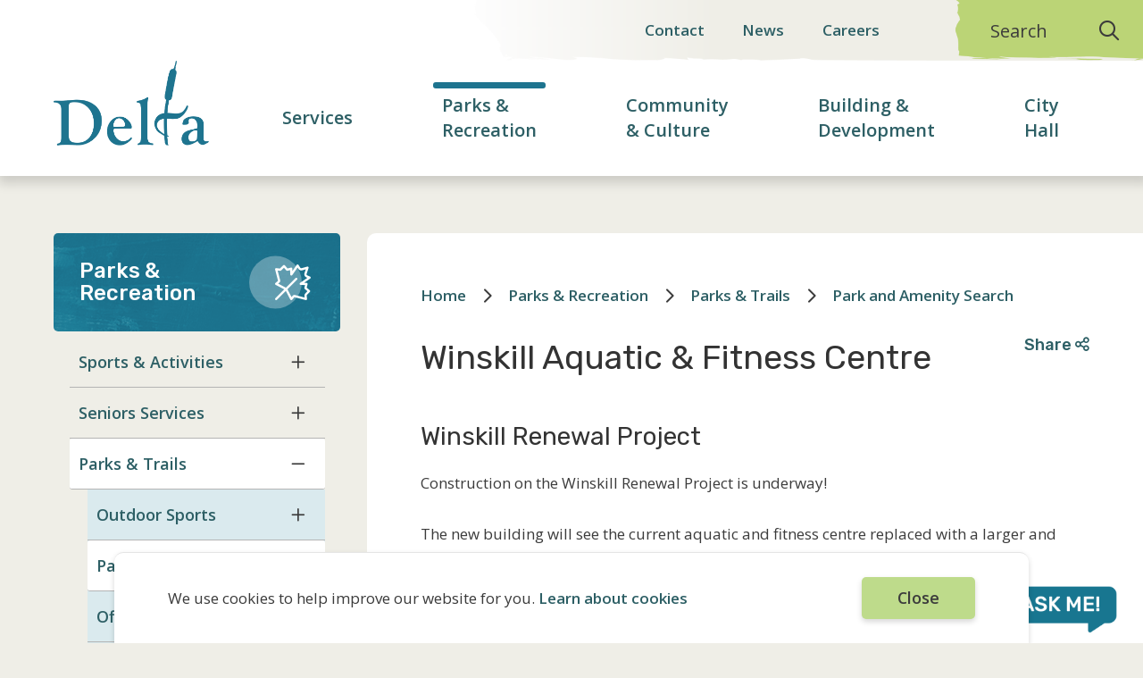

--- FILE ---
content_type: text/html; charset=UTF-8
request_url: https://www.delta.ca/parks-recreation/parks-trails/park-and-amenity-search/winskill-aquatic-fitness-centre
body_size: 18097
content:
<!DOCTYPE html><html lang="en" dir="ltr" prefix="content: http://purl.org/rss/1.0/modules/content/ dc: http://purl.org/dc/terms/ foaf: http://xmlns.com/foaf/0.1/ og: http://ogp.me/ns# rdfs: http://www.w3.org/2000/01/rdf-schema# schema: http://schema.org/ sioc: http://rdfs.org/sioc/ns# sioct: http://rdfs.org/sioc/types# skos: http://www.w3.org/2004/02/skos/core# xsd: http://www.w3.org/2001/XMLSchema# "><head><meta charset="utf-8" /><script async src="https://www.googletagmanager.com/gtag/js?id=G-DTW4KCNTZ3"></script><script>window.dataLayer = window.dataLayer || [];function gtag(){dataLayer.push(arguments)};gtag("js", new Date());gtag("set", "developer_id.dMDhkMT", true);gtag("config", "G-DTW4KCNTZ3", {"groups":"default","page_placeholder":"PLACEHOLDER_page_location"});</script><meta name="description" content="Winskill Renewal Project Construction on the Winskill Renewal Project is underway!  The new building will see the current aquatic and fitness centre replaced with a larger and more modern facility featuring:" /><meta name="Generator" content="Drupal 10 (https://www.drupal.org)" /><meta name="MobileOptimized" content="width" /><meta name="HandheldFriendly" content="true" /><meta name="viewport" content="width=device-width, initial-scale=1.0" /><link rel="icon" href="/sites/default/files/favicon.png" type="image/png" /><link rel="canonical" href="http://www.delta.ca/parks-recreation/parks-trails/park-and-amenity-search/winskill-aquatic-fitness-centre" /><link rel="shortlink" href="http://www.delta.ca/node/270" /><title>Winskill Aquatic &amp; Fitness Centre | City of Delta</title><link rel="stylesheet" media="all" href="/sites/default/files/css/css_cfYGeheN5bkyDn5QhfT4tRQ6UgpWMHNGS_eUkNtWNAU.css?delta=0&amp;language=en&amp;theme=delta&amp;include=eJxVjl0KwzAMgy8U5qedJ7iJ0oU6donTje70-6GD7kXSBwIpLch1WI9VM3RMYmmhUw6--0CjiR0hCbvvf7nBnWd4SNZBar2x1CdChgymWWxiOaCYDg_byrqtkXOrSmm5BgEXwaAZiv4u__jwYKXUhHizrTudIZbP2hjovzNqGeFe8XD66qVZ3gQvpbBYpQ" /><link rel="stylesheet" media="all" href="/sites/default/files/css/css_A2m_IWbpEy88Z7D-i53XC7GezF__IOzhTyCztKcf_8U.css?delta=1&amp;language=en&amp;theme=delta&amp;include=eJxVjl0KwzAMgy8U5qedJ7iJ0oU6donTje70-6GD7kXSBwIpLch1WI9VM3RMYmmhUw6--0CjiR0hCbvvf7nBnWd4SNZBar2x1CdChgymWWxiOaCYDg_byrqtkXOrSmm5BgEXwaAZiv4u__jwYKXUhHizrTudIZbP2hjovzNqGeFe8XD66qVZ3gQvpbBYpQ" /><link rel="stylesheet" media="all" href="//fonts.googleapis.com/css2?family=Open+Sans:wght@400;600;700&amp;family=Rubik:wght@400;500;700&amp;display=swap" /><link rel="apple-touch-icon" href="/themes/custom/delta/images/apple-touch.png" /><meta name="facebook-domain-verification" content="n5gmqqp6wjma0rgrcz3bmnxqddd2mi" /></head><body class="parks-recreation-parks-trails-park-and-amenity-search-winskill-aquatic-fitness-centre section--parks-recreation p-nid--270 p-type--facility_park path-node page-node-type-facility-park"> <a href="#main-content" class="visually-hidden focusable a-skip-link">Skip to main content</a> <a href="#main-menu-wrapper" class="visually-hidden focusable a-skip-link">Skip to main menu</a> <a href="#footer" class="visually-hidden focusable a-skip-link">Skip to footer</a><div class="dialog-off-canvas-main-canvas" data-off-canvas-main-canvas> <header id="header" class="t-header" role="banner"><div class="t-header__top o-header-meta"><div class="t-container"><div class="m-menu-wrapper m-menu-wrapper--header" id="header-menu"><div class="region region-menu__header"> <nav role="navigation" aria-labelledby="block-delta-headermenu-menu" id="block-delta-headermenu" class="block block-menu navigation menu--header-menu"><h2 class="visually-hidden" id="block-delta-headermenu-menu">Header menu</h2><ul class="m-menu"><li class="m-menu__item"><a href="/contact-us" class="m-menu__item-link">Contact</a></li><li class="m-menu__item"><a href="/community-culture/happening-delta/news" class="m-menu__item-link" data-drupal-link-system-path="node/82">News</a></li><li class="m-menu__item"><a href="/city-hall/careers" class="m-menu__item-link" data-drupal-link-system-path="node/133">Careers</a></li></ul> </nav></div></div><div class="o-search-form"> <button class="o-search-form__trigger" aria-expanded="false" aria-haspopup="true" aria-controls="search-form" aria-label="Expand the search form">Search</button><div class="o-search-form__form m-search-form" id="search-form"><div class="m-search-form--active-overlay"></div><div class="m-search-form__top-pages m-top-pages" id="top-pages--header"> <button class="m-top-pages__close" aria-label="Close the Top Pages list" aria-expanded="true" aria-controls="top-pages--header"></button><div class="region region-top-pages"><div class="views-element-container block block-views block-views-blocktop-pages-block-1" id="block-views-block-top-pages-block-1"><h2>Top Pages</h2><div><div class="view view-top-pages view-id-top_pages view-display-id-block_1 js-view-dom-id-ba12487f36c4f1091f4c73651e893b76a476387caabbc14ae0345cb511de1656"><div class="view-content"><div class="views-row"><div class="views-field views-field-field-top-pages"><div class="field-content"><div class="item-list"><ul><li><a href="/parks-recreation/sports-activities/programs-registration">Programs &amp; Registration</a></li><li><a href="/services/property-taxes-utilities">Property Taxes &amp; Utilities</a></li><li><a href="/services/garbage-recycling/collection-schedule">Collection Schedule</a></li><li><a href="/city-hall/delta-council">Mayor &amp; Council</a></li><li><a href="/community-culture/happening-delta/news">News</a></li></ul></div></div></div><div class="views-field views-field-field-top-pages-featured-link"><div class="field-content"><a href="/city-hall/municipal-information/departments">Contact Directory</a></div></div></div></div></div></div></div></div></div><div class="add-search__wrapper"><form action="/search" method="get"><div role="button" class="add-search__close--mobile"><span class="fal fa-times"></span></div> <input aria-label="Search field" autocomplete="off" class="addsearch" data-addsearch-field="true" name="addsearch" placeholder="What can we help you find?" type="text" /> <span class="add-search__submit"><input type="submit" /></span></form> <script>
window.addsearch_settings = {
allow_parent_form_submit: true
}
</script><script src="https://addsearch.com/js/?key=1070d7f0c4e7a793148503ef5db7a3a1"></script></div></div></div></div></div><div class="t-header__bottom o-header-main"><div class="t-container"><div class="a-logo"><div class="region region-logo"><div id="block-delta-branding" class="block block-system block-system-branding-block"> <a href="/" rel="home" class="site-logo"> <img src="/sites/default/files/Delta%20Logo.png" alt="Home" /> </a></div></div></div><div class="m-menu-wrapper m-menu-wrapper--main" id="main-menu"><div class="region region-menu"> <nav role="navigation" aria-labelledby="block-delta-mainnavigation-menu" id="block-delta-mainnavigation" class="block block-menu navigation menu--main"><h2 class="visually-hidden" id="block-delta-mainnavigation-menu">Main navigation</h2><ul class="m-menu"><li class="m-menu__item m-menu__item--expanded"> <span class="m-menu__item-link-wrapper a-menu-link-wrapper a-menu-link-wrapper--parent"> <a href="/services" class="a-menu-link-wrapper__link" aria-haspopup="true" aria-expanded="false" data-drupal-link-system-path="node/314">Services</a> <button class="a-menu-link-wrapper__trigger" aria-haspopup="true" aria-expanded="false" aria-label="Expand the Services section of the menu"></button><div class="a-menu-link-wrapper__divider"></div> </span><ul class="m-menu"><li class="m-menu__item m-menu__item--expanded"> <span class="m-menu__item-link-wrapper a-menu-link-wrapper a-menu-link-wrapper--parent"> <a href="/services/online-services" class="a-menu-link-wrapper__link" aria-haspopup="true" aria-expanded="false" data-drupal-link-system-path="node/29">Online Services</a> <button class="a-menu-link-wrapper__trigger" aria-haspopup="true" aria-expanded="false" aria-label="Expand the Online Services section of the menu"></button> </span><ul class="m-menu"><li class="m-menu__item"> <span class="m-menu__item-link-wrapper a-menu-link-wrapper"><a href="/deltaconnect" class="a-menu-link-wrapper__link" data-drupal-link-system-path="node/1577">DeltaConnect Mobile App</a></span></li></ul></li><li class="m-menu__item m-menu__item--expanded"> <span class="m-menu__item-link-wrapper a-menu-link-wrapper a-menu-link-wrapper--parent"> <a href="/services/garbage-recycling" class="a-menu-link-wrapper__link" aria-haspopup="true" aria-expanded="false" data-drupal-link-system-path="node/30">Garbage &amp; Recycling</a> <button class="a-menu-link-wrapper__trigger" aria-haspopup="true" aria-expanded="false" aria-label="Expand the Garbage &amp; Recycling section of the menu"></button> </span><ul class="m-menu"><li class="m-menu__item"> <span class="m-menu__item-link-wrapper a-menu-link-wrapper"><a href="/services/garbage-recycling/garbage" class="a-menu-link-wrapper__link" data-drupal-link-system-path="node/31">Garbage</a></span></li><li class="m-menu__item"> <span class="m-menu__item-link-wrapper a-menu-link-wrapper"><a href="/services/garbage-recycling/recycling" class="a-menu-link-wrapper__link" data-drupal-link-system-path="node/32">Recycling</a></span></li><li class="m-menu__item"> <span class="m-menu__item-link-wrapper a-menu-link-wrapper"><a href="/services/garbage-recycling/green-can-compost" class="a-menu-link-wrapper__link" data-drupal-link-system-path="node/33">Green Can &amp; Compost</a></span></li><li class="m-menu__item"> <span class="m-menu__item-link-wrapper a-menu-link-wrapper"><a href="/services/garbage-recycling/large-item-pick" class="a-menu-link-wrapper__link" data-drupal-link-system-path="node/34">Large Item Pick-Up</a></span></li><li class="m-menu__item"> <span class="m-menu__item-link-wrapper a-menu-link-wrapper"><a href="/services/garbage-recycling/spring-clean" class="a-menu-link-wrapper__link" data-drupal-link-system-path="node/774">Spring Clean-Up</a></span></li><li class="m-menu__item"> <span class="m-menu__item-link-wrapper a-menu-link-wrapper"><a href="/services/garbage-recycling/collection-schedule" class="a-menu-link-wrapper__link" data-drupal-link-system-path="node/35">Collection Schedule</a></span></li></ul></li><li class="m-menu__item m-menu__item--expanded"> <span class="m-menu__item-link-wrapper a-menu-link-wrapper a-menu-link-wrapper--parent"> <a href="/services/property-taxes-utilities" class="a-menu-link-wrapper__link" aria-haspopup="true" aria-expanded="false" data-drupal-link-system-path="node/124">Property Taxes &amp; Utilities</a> <button class="a-menu-link-wrapper__trigger" aria-haspopup="true" aria-expanded="false" aria-label="Expand the Property Taxes &amp; Utilities section of the menu"></button> </span><ul class="m-menu"><li class="m-menu__item"> <span class="m-menu__item-link-wrapper a-menu-link-wrapper"><a href="/services/property-taxes-utilities/property-taxes" class="a-menu-link-wrapper__link" data-drupal-link-system-path="node/125">Property Taxes</a></span></li><li class="m-menu__item"> <span class="m-menu__item-link-wrapper a-menu-link-wrapper"><a href="/services/property-taxes-utilities/utilities" title="Flat Rate &amp; Metered Utilities" class="a-menu-link-wrapper__link" data-drupal-link-system-path="node/499">Utilities</a></span></li></ul></li><li class="m-menu__item m-menu__item--expanded"> <span class="m-menu__item-link-wrapper a-menu-link-wrapper a-menu-link-wrapper--parent"> <a href="/services/delta-community-animal-shelter" class="a-menu-link-wrapper__link" aria-haspopup="true" aria-expanded="false" data-drupal-link-system-path="node/36">Delta Community Animal Shelter</a> <button class="a-menu-link-wrapper__trigger" aria-haspopup="true" aria-expanded="false" aria-label="Expand the Delta Community Animal Shelter section of the menu"></button> </span><ul class="m-menu"><li class="m-menu__item"> <span class="m-menu__item-link-wrapper a-menu-link-wrapper"><a href="/services/delta-community-animal-shelter/about-animal-shelter" class="a-menu-link-wrapper__link" data-drupal-link-system-path="node/37">About the Animal Shelter</a></span></li><li class="m-menu__item"> <span class="m-menu__item-link-wrapper a-menu-link-wrapper"><a href="/services/delta-community-animal-shelter/how-adopt" class="a-menu-link-wrapper__link" data-drupal-link-system-path="node/538">How to Adopt</a></span></li><li class="m-menu__item"> <span class="m-menu__item-link-wrapper a-menu-link-wrapper"><a href="/services/delta-community-animal-shelter/animals-adoption" class="a-menu-link-wrapper__link" data-drupal-link-system-path="node/38">Animals for Adoption</a></span></li><li class="m-menu__item"> <span class="m-menu__item-link-wrapper a-menu-link-wrapper"><a href="/services/delta-community-animal-shelter/donate-and-volunteer" class="a-menu-link-wrapper__link" data-drupal-link-system-path="node/39">Donate and Volunteer</a></span></li><li class="m-menu__item"> <span class="m-menu__item-link-wrapper a-menu-link-wrapper"><a href="/services/delta-community-animal-shelter/licensing-permits" class="a-menu-link-wrapper__link" data-drupal-link-system-path="node/40">Licensing &amp; Permits</a></span></li><li class="m-menu__item"> <span class="m-menu__item-link-wrapper a-menu-link-wrapper"><a href="/services/delta-community-animal-shelter/resources-education" class="a-menu-link-wrapper__link" data-drupal-link-system-path="node/41">Resources &amp; Education</a></span></li></ul></li><li class="m-menu__item m-menu__item--expanded"> <span class="m-menu__item-link-wrapper a-menu-link-wrapper a-menu-link-wrapper--parent"> <a href="/services/public-safety" class="a-menu-link-wrapper__link" aria-haspopup="true" aria-expanded="false" data-drupal-link-system-path="node/42">Public Safety</a> <button class="a-menu-link-wrapper__trigger" aria-haspopup="true" aria-expanded="false" aria-label="Expand the Public Safety section of the menu"></button> </span><ul class="m-menu"><li class="m-menu__item m-menu__item--collapsed"> <span class="m-menu__item-link-wrapper a-menu-link-wrapper"><a href="/services/public-safety/delta-fire-emergency-services" class="a-menu-link-wrapper__link" data-drupal-link-system-path="node/43">Delta Fire &amp; Emergency Services</a></span></li><li class="m-menu__item"> <span class="m-menu__item-link-wrapper a-menu-link-wrapper"><a href="/services/public-safety/fire-prevention" class="a-menu-link-wrapper__link" data-drupal-link-system-path="node/47">Fire Prevention</a></span></li><li class="m-menu__item"> <span class="m-menu__item-link-wrapper a-menu-link-wrapper"><a href="/services/public-safety/emergency-management" class="a-menu-link-wrapper__link" data-drupal-link-system-path="node/45">Emergency Management</a></span></li><li class="m-menu__item"> <span class="m-menu__item-link-wrapper a-menu-link-wrapper"><a href="/beattheheat" class="a-menu-link-wrapper__link" data-drupal-link-system-path="node/887">Beat the Heat</a></span></li><li class="m-menu__item"> <span class="m-menu__item-link-wrapper a-menu-link-wrapper"><a href="https://deltapolice.ca/" class="a-menu-link-wrapper__link">Delta Police Department</a></span></li></ul></li><li class="m-menu__item"> <span class="m-menu__item-link-wrapper a-menu-link-wrapper"><a href="/services/permits-licences" class="a-menu-link-wrapper__link" data-drupal-link-system-path="node/123">Permits &amp; Licences</a></span></li><li class="m-menu__item m-menu__item--expanded"> <span class="m-menu__item-link-wrapper a-menu-link-wrapper a-menu-link-wrapper--parent"> <a href="/services/transportation" class="a-menu-link-wrapper__link" aria-haspopup="true" aria-expanded="false" data-drupal-link-system-path="node/54">Transportation</a> <button class="a-menu-link-wrapper__trigger" aria-haspopup="true" aria-expanded="false" aria-label="Expand the Transportation section of the menu"></button> </span><ul class="m-menu"><li class="m-menu__item"> <span class="m-menu__item-link-wrapper a-menu-link-wrapper"><a href="/services/transportation/snow-ice-preparedness" class="a-menu-link-wrapper__link" data-drupal-link-system-path="node/55">Snow &amp; Ice Preparedness</a></span></li><li class="m-menu__item"> <span class="m-menu__item-link-wrapper a-menu-link-wrapper"><a href="/services/transportation/street-lights" class="a-menu-link-wrapper__link" data-drupal-link-system-path="node/57">Street Lights</a></span></li><li class="m-menu__item"> <span class="m-menu__item-link-wrapper a-menu-link-wrapper"><a href="/services/transportation/vision-zero-strategy" class="a-menu-link-wrapper__link" data-drupal-link-system-path="node/1922">Vision Zero Strategy</a></span></li></ul></li><li class="m-menu__item m-menu__item--expanded"> <span class="m-menu__item-link-wrapper a-menu-link-wrapper a-menu-link-wrapper--parent"> <a href="/services/water-sewer-drainage" class="a-menu-link-wrapper__link" aria-haspopup="true" aria-expanded="false" data-drupal-link-system-path="node/58">Water, Sewer &amp; Drainage</a> <button class="a-menu-link-wrapper__trigger" aria-haspopup="true" aria-expanded="false" aria-label="Expand the Water, Sewer &amp; Drainage section of the menu"></button> </span><ul class="m-menu"><li class="m-menu__item"> <span class="m-menu__item-link-wrapper a-menu-link-wrapper"><a href="/services/water-sewer-drainage/water-management" class="a-menu-link-wrapper__link" data-drupal-link-system-path="node/59">Water Management</a></span></li><li class="m-menu__item"> <span class="m-menu__item-link-wrapper a-menu-link-wrapper"><a href="/services/water-sewer-drainage/water-conservation" class="a-menu-link-wrapper__link" data-drupal-link-system-path="node/60">Water Conservation</a></span></li><li class="m-menu__item"> <span class="m-menu__item-link-wrapper a-menu-link-wrapper"><a href="/services/water-sewer-drainage/sanitary-sewer-drainage" class="a-menu-link-wrapper__link" data-drupal-link-system-path="node/61">Sanitary Sewer &amp; Drainage</a></span></li></ul></li><li class="m-menu__item"> <span class="m-menu__item-link-wrapper a-menu-link-wrapper"><a href="/cemeteries" class="a-menu-link-wrapper__link" data-drupal-link-system-path="node/62">Cemeteries</a></span></li></ul></li><li class="m-menu__item m-menu__item--expanded m-menu__item--active-trail"> <span class="m-menu__item-link-wrapper a-menu-link-wrapper a-menu-link-wrapper--parent"> <a href="/parks-recreation" class="a-menu-link-wrapper__link" aria-haspopup="true" aria-expanded="false" data-drupal-link-system-path="node/25">Parks &amp; Recreation</a> <button class="a-menu-link-wrapper__trigger" aria-haspopup="true" aria-expanded="false" aria-label="Expand the Parks &amp; Recreation section of the menu"></button><div class="a-menu-link-wrapper__divider"></div> </span><ul class="m-menu"><li class="m-menu__item m-menu__item--expanded"> <span class="m-menu__item-link-wrapper a-menu-link-wrapper a-menu-link-wrapper--parent"> <a href="/parks-recreation/sports-activities" class="a-menu-link-wrapper__link" aria-haspopup="true" aria-expanded="false" data-drupal-link-system-path="node/63">Sports &amp; Activities</a> <button class="a-menu-link-wrapper__trigger" aria-haspopup="true" aria-expanded="false" aria-label="Expand the Sports &amp; Activities section of the menu"></button> </span><ul class="m-menu"><li class="m-menu__item m-menu__item--collapsed"> <span class="m-menu__item-link-wrapper a-menu-link-wrapper"><a href="/admission" class="a-menu-link-wrapper__link" data-drupal-link-system-path="node/602">Fees &amp; Admissions</a></span></li><li class="m-menu__item m-menu__item--collapsed"> <span class="m-menu__item-link-wrapper a-menu-link-wrapper"><a href="/parks-recreation/sports-activities/programs-registration" class="a-menu-link-wrapper__link" data-drupal-link-system-path="node/64">Programs &amp; Registration</a></span></li><li class="m-menu__item"> <span class="m-menu__item-link-wrapper a-menu-link-wrapper"><a href="/parks-recreation/sports-activities/fitness" class="a-menu-link-wrapper__link" data-drupal-link-system-path="node/762">Fitness</a></span></li><li class="m-menu__item m-menu__item--collapsed"> <span class="m-menu__item-link-wrapper a-menu-link-wrapper"><a href="/parks-recreation/sports-activities/recreation-facilities" class="a-menu-link-wrapper__link" data-drupal-link-system-path="node/65">Recreation Facilities</a></span></li><li class="m-menu__item"> <span class="m-menu__item-link-wrapper a-menu-link-wrapper"><a href="/parks-recreation/sports-activities/recreation-access" class="a-menu-link-wrapper__link" data-drupal-link-system-path="node/66">Recreation Access</a></span></li><li class="m-menu__item"> <span class="m-menu__item-link-wrapper a-menu-link-wrapper"><a href="/parks-recreation/sports-activities/youth-programs" class="a-menu-link-wrapper__link" data-drupal-link-system-path="node/2210">Youth Programs</a></span></li></ul></li><li class="m-menu__item m-menu__item--expanded"> <span class="m-menu__item-link-wrapper a-menu-link-wrapper a-menu-link-wrapper--parent"> <a href="/parks-recreation/seniors-services" class="a-menu-link-wrapper__link" aria-haspopup="true" aria-expanded="false" data-drupal-link-system-path="node/67">Seniors Services</a> <button class="a-menu-link-wrapper__trigger" aria-haspopup="true" aria-expanded="false" aria-label="Expand the Seniors Services section of the menu"></button> </span><ul class="m-menu"><li class="m-menu__item"> <span class="m-menu__item-link-wrapper a-menu-link-wrapper"><a href="/parks-recreation/seniors-services/seniors-bus" class="a-menu-link-wrapper__link" data-drupal-link-system-path="node/794">Seniors Bus</a></span></li><li class="m-menu__item"> <span class="m-menu__item-link-wrapper a-menu-link-wrapper"><a href="/parks-recreation/seniors-services/seniors-recreation-centres" class="a-menu-link-wrapper__link" data-drupal-link-system-path="node/68">Seniors Recreation Centres</a></span></li><li class="m-menu__item"> <span class="m-menu__item-link-wrapper a-menu-link-wrapper"><a href="/parks-recreation/seniors-services/senior-services-directory" class="a-menu-link-wrapper__link" data-drupal-link-system-path="node/69">Senior Services Directory</a></span></li></ul></li><li class="m-menu__item m-menu__item--expanded m-menu__item--active-trail"> <span class="m-menu__item-link-wrapper a-menu-link-wrapper a-menu-link-wrapper--parent"> <a href="/parks-recreation/parks-trails" class="a-menu-link-wrapper__link" aria-haspopup="true" aria-expanded="false" data-drupal-link-system-path="node/70">Parks &amp; Trails</a> <button class="a-menu-link-wrapper__trigger" aria-haspopup="true" aria-expanded="false" aria-label="Expand the Parks &amp; Trails section of the menu"></button> </span><ul class="m-menu"><li class="m-menu__item m-menu__item--collapsed"> <span class="m-menu__item-link-wrapper a-menu-link-wrapper"><a href="/parks-recreation/parks-trails/outdoor-sports" title="Information for usage, booking, and fees related to outdoor fields." class="a-menu-link-wrapper__link" data-drupal-link-system-path="node/1505">Outdoor Sports</a></span></li><li class="m-menu__item m-menu__item--active-trail"> <span class="m-menu__item-link-wrapper a-menu-link-wrapper"><a href="/parks-recreation/parks-trails/park-and-amenity-search" class="a-menu-link-wrapper__link" data-drupal-link-system-path="node/71">Park &amp; Amenity Search</a></span></li><li class="m-menu__item"> <span class="m-menu__item-link-wrapper a-menu-link-wrapper"><a href="/parks-recreation/parks-trails/leash-dog-areas" class="a-menu-link-wrapper__link" data-drupal-link-system-path="node/72">Off-Leash Dog Areas</a></span></li><li class="m-menu__item"> <span class="m-menu__item-link-wrapper a-menu-link-wrapper"><a href="/parks-recreation/parks-trails/trails-cycling" class="a-menu-link-wrapper__link" data-drupal-link-system-path="node/73">Trails &amp; Cycling</a></span></li><li class="m-menu__item"> <span class="m-menu__item-link-wrapper a-menu-link-wrapper"><a href="/parks-recreation/parks-trails/ladner-harbour" class="a-menu-link-wrapper__link" data-drupal-link-system-path="node/74">Ladner Harbour</a></span></li><li class="m-menu__item"> <span class="m-menu__item-link-wrapper a-menu-link-wrapper"><a href="/parks-recreation/parks-trails/donate-parks" class="a-menu-link-wrapper__link" data-drupal-link-system-path="node/75">Donate to Parks</a></span></li></ul></li><li class="m-menu__item"> <span class="m-menu__item-link-wrapper a-menu-link-wrapper"><a href="/parks-recreation/message-board-request" title="Message Board Request" class="a-menu-link-wrapper__link" data-drupal-link-system-path="node/599">Message Board Request</a></span></li><li class="m-menu__item"> <span class="m-menu__item-link-wrapper a-menu-link-wrapper"><a href="/parks-recreation/registration-frequently-asked-questions" class="a-menu-link-wrapper__link" data-drupal-link-system-path="node/944">Registration &amp; Booking FAQ</a></span></li></ul></li><li class="m-menu__item m-menu__item--expanded"> <span class="m-menu__item-link-wrapper a-menu-link-wrapper a-menu-link-wrapper--parent"> <a href="/community-culture" class="a-menu-link-wrapper__link" aria-haspopup="true" aria-expanded="false" data-drupal-link-system-path="node/311">Community &amp; Culture</a> <button class="a-menu-link-wrapper__trigger" aria-haspopup="true" aria-expanded="false" aria-label="Expand the Community &amp; Culture section of the menu"></button><div class="a-menu-link-wrapper__divider"></div> </span><ul class="m-menu"><li class="m-menu__item m-menu__item--expanded"> <span class="m-menu__item-link-wrapper a-menu-link-wrapper a-menu-link-wrapper--parent"> <a href="/community-culture/happening-delta" class="a-menu-link-wrapper__link" aria-haspopup="true" aria-expanded="false" data-drupal-link-system-path="node/8">About Delta</a> <button class="a-menu-link-wrapper__trigger" aria-haspopup="true" aria-expanded="false" aria-label="Expand the About Delta section of the menu"></button> </span><ul class="m-menu"><li class="m-menu__item"> <span class="m-menu__item-link-wrapper a-menu-link-wrapper"><a href="/community-culture/happening-delta/news" class="a-menu-link-wrapper__link" data-drupal-link-system-path="node/82">News</a></span></li><li class="m-menu__item m-menu__item--collapsed"> <span class="m-menu__item-link-wrapper a-menu-link-wrapper"><a href="/community-culture/happening-delta/events-calendar" class="a-menu-link-wrapper__link" data-drupal-link-system-path="node/10">Events Calendar</a></span></li><li class="m-menu__item"> <span class="m-menu__item-link-wrapper a-menu-link-wrapper"><a href="/community-culture/happening-delta/alerts" class="a-menu-link-wrapper__link" data-drupal-link-system-path="node/274">Alerts</a></span></li></ul></li><li class="m-menu__item m-menu__item--expanded"> <span class="m-menu__item-link-wrapper a-menu-link-wrapper a-menu-link-wrapper--parent"> <a href="/community-culture/arts-culture" class="a-menu-link-wrapper__link" aria-haspopup="true" aria-expanded="false" data-drupal-link-system-path="node/83">Arts &amp; Culture</a> <button class="a-menu-link-wrapper__trigger" aria-haspopup="true" aria-expanded="false" aria-label="Expand the Arts &amp; Culture section of the menu"></button> </span><ul class="m-menu"><li class="m-menu__item"> <span class="m-menu__item-link-wrapper a-menu-link-wrapper"><a href="/community-culture/arts-culture/cultural-services" class="a-menu-link-wrapper__link" data-drupal-link-system-path="node/689">Cultural Services</a></span></li><li class="m-menu__item"> <span class="m-menu__item-link-wrapper a-menu-link-wrapper"><a href="/community-culture/arts-culture/tsawwassen-arts-centre" class="a-menu-link-wrapper__link" data-drupal-link-system-path="node/84">Tsawwassen Arts Centre</a></span></li><li class="m-menu__item"> <span class="m-menu__item-link-wrapper a-menu-link-wrapper"><a href="/community-culture/arts-culture/north-delta-centre-arts" class="a-menu-link-wrapper__link" data-drupal-link-system-path="node/85">North Delta Centre for the Arts</a></span></li><li class="m-menu__item"> <span class="m-menu__item-link-wrapper a-menu-link-wrapper"><a href="/community-culture/arts-culture/community-banner-contest" class="a-menu-link-wrapper__link" data-drupal-link-system-path="node/87">Community Banner Contest</a></span></li><li class="m-menu__item"> <span class="m-menu__item-link-wrapper a-menu-link-wrapper"><a href="/community-culture/arts-culture/libraries" class="a-menu-link-wrapper__link" data-drupal-link-system-path="node/88">Libraries</a></span></li><li class="m-menu__item"> <span class="m-menu__item-link-wrapper a-menu-link-wrapper"><a href="/community-culture/arts-culture/mobile-food-and-beverage-vendor-program" class="a-menu-link-wrapper__link" data-drupal-link-system-path="node/1857">Mobile Food and Beverage Vendor Program</a></span></li></ul></li><li class="m-menu__item m-menu__item--expanded"> <span class="m-menu__item-link-wrapper a-menu-link-wrapper a-menu-link-wrapper--parent"> <a href="/community-culture/social-planning" class="a-menu-link-wrapper__link" aria-haspopup="true" aria-expanded="false" data-drupal-link-system-path="node/48">Social Planning</a> <button class="a-menu-link-wrapper__trigger" aria-haspopup="true" aria-expanded="false" aria-label="Expand the Social Planning section of the menu"></button> </span><ul class="m-menu"><li class="m-menu__item"> <span class="m-menu__item-link-wrapper a-menu-link-wrapper"><a href="/community-culture/social-planning/social-action-plan" class="a-menu-link-wrapper__link" data-drupal-link-system-path="node/273">Social Action Plan</a></span></li><li class="m-menu__item"> <span class="m-menu__item-link-wrapper a-menu-link-wrapper"><a href="/community-culture/social-planning/community-resources" class="a-menu-link-wrapper__link" data-drupal-link-system-path="node/50">Community Resources</a></span></li><li class="m-menu__item m-menu__item--collapsed"> <span class="m-menu__item-link-wrapper a-menu-link-wrapper"><a href="/community-culture/social-planning/supporting-new-immigrants" class="a-menu-link-wrapper__link" data-drupal-link-system-path="node/1667">Supporting New Immigrants</a></span></li><li class="m-menu__item"> <span class="m-menu__item-link-wrapper a-menu-link-wrapper"><a href="/community-culture/social-planning/shelters-delta" class="a-menu-link-wrapper__link" data-drupal-link-system-path="node/51">Shelters in Delta</a></span></li><li class="m-menu__item"> <span class="m-menu__item-link-wrapper a-menu-link-wrapper"><a href="/community-culture/social-planning/child-care-delta" class="a-menu-link-wrapper__link" data-drupal-link-system-path="node/52">Child Care in Delta</a></span></li><li class="m-menu__item"> <span class="m-menu__item-link-wrapper a-menu-link-wrapper"><a href="/community-culture/social-planning/substance-use-mental-health" class="a-menu-link-wrapper__link" data-drupal-link-system-path="node/53">Substance Use &amp; Mental Health</a></span></li><li class="m-menu__item"> <span class="m-menu__item-link-wrapper a-menu-link-wrapper"><a href="/community-culture/social-planning/demographics" class="a-menu-link-wrapper__link" data-drupal-link-system-path="node/272">Demographics</a></span></li><li class="m-menu__item"> <span class="m-menu__item-link-wrapper a-menu-link-wrapper"><a href="/community-culture/social-planning/community-grants-program" class="a-menu-link-wrapper__link" data-drupal-link-system-path="node/1879">Community Grants Program</a></span></li><li class="m-menu__item"> <span class="m-menu__item-link-wrapper a-menu-link-wrapper"><a href="/community-culture/social-planning/reducing-poverty-delta" class="a-menu-link-wrapper__link" data-drupal-link-system-path="node/1085">Reducing Poverty in Delta</a></span></li><li class="m-menu__item"> <span class="m-menu__item-link-wrapper a-menu-link-wrapper"><a href="/community-culture/social-planning/homelessness-delta" class="a-menu-link-wrapper__link" data-drupal-link-system-path="node/1455">Homelessness in Delta</a></span></li></ul></li><li class="m-menu__item m-menu__item--expanded"> <span class="m-menu__item-link-wrapper a-menu-link-wrapper a-menu-link-wrapper--parent"> <a href="/community-culture/museum-heritage" class="a-menu-link-wrapper__link" aria-haspopup="true" aria-expanded="false" data-drupal-link-system-path="node/89">Museum &amp; Heritage</a> <button class="a-menu-link-wrapper__trigger" aria-haspopup="true" aria-expanded="false" aria-label="Expand the Museum &amp; Heritage section of the menu"></button> </span><ul class="m-menu"><li class="m-menu__item"> <span class="m-menu__item-link-wrapper a-menu-link-wrapper"><a href="/community-culture/museum-heritage/discovery-centre" class="a-menu-link-wrapper__link" data-drupal-link-system-path="node/90">Discovery Centre</a></span></li><li class="m-menu__item"> <span class="m-menu__item-link-wrapper a-menu-link-wrapper"><a href="/community-culture/museum-heritage/veteran-street-banners" class="a-menu-link-wrapper__link" data-drupal-link-system-path="node/2285">Veteran Street Banners</a></span></li><li class="m-menu__item"> <span class="m-menu__item-link-wrapper a-menu-link-wrapper"><a href="/community-culture/museum-heritage/archives" class="a-menu-link-wrapper__link" data-drupal-link-system-path="node/91">Archives</a></span></li><li class="m-menu__item"> <span class="m-menu__item-link-wrapper a-menu-link-wrapper"><a href="/community-culture/museum-heritage/heritage-conservation-protection" class="a-menu-link-wrapper__link" data-drupal-link-system-path="node/92">Heritage Conservation &amp; Protection</a></span></li><li class="m-menu__item"> <span class="m-menu__item-link-wrapper a-menu-link-wrapper"><a href="/community-culture/museum-heritage/heritage-grants" class="a-menu-link-wrapper__link" data-drupal-link-system-path="node/93">Heritage Grants</a></span></li></ul></li><li class="m-menu__item m-menu__item--expanded"> <span class="m-menu__item-link-wrapper a-menu-link-wrapper a-menu-link-wrapper--parent"> <a href="/community-culture/environment-conservation" class="a-menu-link-wrapper__link" aria-haspopup="true" aria-expanded="false" data-drupal-link-system-path="node/94">Environment &amp; Conservation</a> <button class="a-menu-link-wrapper__trigger" aria-haspopup="true" aria-expanded="false" aria-label="Expand the Environment &amp; Conservation section of the menu"></button> </span><ul class="m-menu"><li class="m-menu__item"> <span class="m-menu__item-link-wrapper a-menu-link-wrapper"><a href="/community-culture/environment-conservation/climate-action" class="a-menu-link-wrapper__link" data-drupal-link-system-path="node/95">Climate Action</a></span></li><li class="m-menu__item"> <span class="m-menu__item-link-wrapper a-menu-link-wrapper"><a href="/community-culture/environment-conservation/pollinator-friendly-planting-initiatives" class="a-menu-link-wrapper__link" data-drupal-link-system-path="node/2106">Pollinator-Friendly Planting Initiatives</a></span></li><li class="m-menu__item"> <span class="m-menu__item-link-wrapper a-menu-link-wrapper"><a href="/community-culture/environment-conservation/environmental-initiatives" class="a-menu-link-wrapper__link" data-drupal-link-system-path="node/96">Environmental Initiatives</a></span></li><li class="m-menu__item"> <span class="m-menu__item-link-wrapper a-menu-link-wrapper"><a href="/community-culture/environment-conservation/environmentally-sensitive-areas" class="a-menu-link-wrapper__link" data-drupal-link-system-path="node/97">Environmentally Sensitive Areas</a></span></li><li class="m-menu__item"> <span class="m-menu__item-link-wrapper a-menu-link-wrapper"><a href="/community-culture/environment-conservation/planting-our-roots" class="a-menu-link-wrapper__link" data-drupal-link-system-path="node/1686">Planting Our Roots</a></span></li><li class="m-menu__item"> <span class="m-menu__item-link-wrapper a-menu-link-wrapper"><a href="/community-culture/environment-conservation/trees" class="a-menu-link-wrapper__link" data-drupal-link-system-path="node/98">Trees</a></span></li><li class="m-menu__item"> <span class="m-menu__item-link-wrapper a-menu-link-wrapper"><a href="/community-culture/environment-conservation/free-sustainable-workshops" class="a-menu-link-wrapper__link" data-drupal-link-system-path="node/902">Free Sustainable Workshops</a></span></li></ul></li></ul></li><li class="m-menu__item m-menu__item--expanded"> <span class="m-menu__item-link-wrapper a-menu-link-wrapper a-menu-link-wrapper--parent"> <a href="/building-development" class="a-menu-link-wrapper__link" aria-haspopup="true" aria-expanded="false" data-drupal-link-system-path="node/312">Building &amp; Development</a> <button class="a-menu-link-wrapper__trigger" aria-haspopup="true" aria-expanded="false" aria-label="Expand the Building &amp; Development section of the menu"></button><div class="a-menu-link-wrapper__divider"></div> </span><ul class="m-menu"><li class="m-menu__item"> <span class="m-menu__item-link-wrapper a-menu-link-wrapper"><a href="/building-development/your-property" class="a-menu-link-wrapper__link" data-drupal-link-system-path="node/108">Your Property</a></span></li><li class="m-menu__item"> <span class="m-menu__item-link-wrapper a-menu-link-wrapper"><a href="/building-development/bylaws-landuse" class="a-menu-link-wrapper__link" data-drupal-link-system-path="node/99">Bylaws &amp; Land Use Regulations</a></span></li><li class="m-menu__item"> <span class="m-menu__item-link-wrapper a-menu-link-wrapper"><a href="/plans-strategies" title="Plans &amp; Strategies" class="a-menu-link-wrapper__link" data-drupal-link-system-path="node/1439">Plans &amp; Strategies</a></span></li><li class="m-menu__item m-menu__item--expanded"> <span class="m-menu__item-link-wrapper a-menu-link-wrapper a-menu-link-wrapper--parent"> <a href="/building-development/development-planning-approvals" class="a-menu-link-wrapper__link" aria-haspopup="true" aria-expanded="false" data-drupal-link-system-path="node/103">Development Planning &amp; Approvals</a> <button class="a-menu-link-wrapper__trigger" aria-haspopup="true" aria-expanded="false" aria-label="Expand the Development Planning &amp; Approvals section of the menu"></button> </span><ul class="m-menu"><li class="m-menu__item"> <span class="m-menu__item-link-wrapper a-menu-link-wrapper"><a href="/building-development/development-planning-approvals/rezoning" class="a-menu-link-wrapper__link" data-drupal-link-system-path="node/105">Rezoning</a></span></li><li class="m-menu__item"> <span class="m-menu__item-link-wrapper a-menu-link-wrapper"><a href="/building-development/development-planning-approvals/subdividing-stratifying" class="a-menu-link-wrapper__link" data-drupal-link-system-path="node/106">Subdividing &amp; Stratifying</a></span></li><li class="m-menu__item"> <span class="m-menu__item-link-wrapper a-menu-link-wrapper"><a href="/building-development/development-planning-approvals/variances" class="a-menu-link-wrapper__link" data-drupal-link-system-path="node/107">Variances</a></span></li><li class="m-menu__item"> <span class="m-menu__item-link-wrapper a-menu-link-wrapper"><a href="/building-development/development-planning-approvals/development-considerations" class="a-menu-link-wrapper__link" data-drupal-link-system-path="node/104">Development Considerations</a></span></li><li class="m-menu__item"> <span class="m-menu__item-link-wrapper a-menu-link-wrapper"><a href="/building-development/development-planning-approvals/engineering-design-criteria" class="a-menu-link-wrapper__link" data-drupal-link-system-path="node/1683">Engineering Design Criteria</a></span></li></ul></li><li class="m-menu__item"> <span class="m-menu__item-link-wrapper a-menu-link-wrapper"><a href="/building-development/housing-our-future" class="a-menu-link-wrapper__link" data-drupal-link-system-path="node/1843">Housing Our Future</a></span></li><li class="m-menu__item m-menu__item--expanded"> <span class="m-menu__item-link-wrapper a-menu-link-wrapper a-menu-link-wrapper--parent"> <a href="/building-development/building-renovating" class="a-menu-link-wrapper__link" aria-haspopup="true" aria-expanded="false" data-drupal-link-system-path="node/101">Building &amp; Renovating</a> <button class="a-menu-link-wrapper__trigger" aria-haspopup="true" aria-expanded="false" aria-label="Expand the Building &amp; Renovating section of the menu"></button> </span><ul class="m-menu"><li class="m-menu__item m-menu__item--collapsed"> <span class="m-menu__item-link-wrapper a-menu-link-wrapper"><a href="/building-development/building-renovating/residential" class="a-menu-link-wrapper__link" data-drupal-link-system-path="node/178">Residential</a></span></li><li class="m-menu__item"> <span class="m-menu__item-link-wrapper a-menu-link-wrapper"><a href="/building-development/building-renovating/non-residential" class="a-menu-link-wrapper__link" data-drupal-link-system-path="node/179">Non-Residential</a></span></li><li class="m-menu__item"> <span class="m-menu__item-link-wrapper a-menu-link-wrapper"><a href="/building-development/building-renovating/coach-houses-and-garden-suites" class="a-menu-link-wrapper__link" data-drupal-link-system-path="node/2190">Coach Houses and Garden Suites</a></span></li><li class="m-menu__item"> <span class="m-menu__item-link-wrapper a-menu-link-wrapper"><a href="/building-development/building-renovating/secondary-suites" class="a-menu-link-wrapper__link" data-drupal-link-system-path="node/113">Secondary Suites</a></span></li><li class="m-menu__item"> <span class="m-menu__item-link-wrapper a-menu-link-wrapper"><a href="/building-development/building-renovating/sign-permits" class="a-menu-link-wrapper__link" data-drupal-link-system-path="node/180">Sign Permits</a></span></li></ul></li><li class="m-menu__item"> <span class="m-menu__item-link-wrapper a-menu-link-wrapper"><a href="/building-development/how-apply" class="a-menu-link-wrapper__link" data-drupal-link-system-path="node/100">How to Apply</a></span></li></ul></li><li class="m-menu__item m-menu__item--expanded"> <span class="m-menu__item-link-wrapper a-menu-link-wrapper a-menu-link-wrapper--parent"> <a href="/city-hall" class="a-menu-link-wrapper__link" aria-haspopup="true" aria-expanded="false" data-drupal-link-system-path="node/313">City Hall</a> <button class="a-menu-link-wrapper__trigger" aria-haspopup="true" aria-expanded="false" aria-label="Expand the City Hall section of the menu"></button><div class="a-menu-link-wrapper__divider"></div> </span><ul class="m-menu"><li class="m-menu__item m-menu__item--expanded"> <span class="m-menu__item-link-wrapper a-menu-link-wrapper a-menu-link-wrapper--parent"> <a href="/city-hall/delta-council" class="a-menu-link-wrapper__link" aria-haspopup="true" aria-expanded="false" data-drupal-link-system-path="node/114">Delta Council</a> <button class="a-menu-link-wrapper__trigger" aria-haspopup="true" aria-expanded="false" aria-label="Expand the Delta Council section of the menu"></button> </span><ul class="m-menu"><li class="m-menu__item"> <span class="m-menu__item-link-wrapper a-menu-link-wrapper"><a href="/city-hall/delta-council/delta-council-members" class="a-menu-link-wrapper__link" data-drupal-link-system-path="node/1936">Delta Council Members</a></span></li><li class="m-menu__item"> <span class="m-menu__item-link-wrapper a-menu-link-wrapper"><a href="/city-hall/delta-council/goals-priorities" class="a-menu-link-wrapper__link" data-drupal-link-system-path="node/1930">Goals &amp; Priorities</a></span></li><li class="m-menu__item"> <span class="m-menu__item-link-wrapper a-menu-link-wrapper"><a href="/city-hall/mayor-council/council-news" class="a-menu-link-wrapper__link" data-drupal-link-system-path="node/116">Council News</a></span></li><li class="m-menu__item"> <span class="m-menu__item-link-wrapper a-menu-link-wrapper"><a href="/city-hall/delta-council/council-meetings-public-hearings" class="a-menu-link-wrapper__link" data-drupal-link-system-path="node/117">Council Meetings &amp; Public Hearings</a></span></li><li class="m-menu__item"> <span class="m-menu__item-link-wrapper a-menu-link-wrapper"><a href="/city-hall/delta-council/committees-initiatives" class="a-menu-link-wrapper__link" data-drupal-link-system-path="node/118">Committees &amp; Initiatives</a></span></li><li class="m-menu__item"> <span class="m-menu__item-link-wrapper a-menu-link-wrapper"><a href="/city-hall/delta-council/how-we-work" class="a-menu-link-wrapper__link" data-drupal-link-system-path="node/119">How We Work</a></span></li><li class="m-menu__item"> <span class="m-menu__item-link-wrapper a-menu-link-wrapper"><a href="/city-hall/mayor-council/recognition-request" class="a-menu-link-wrapper__link" data-drupal-link-system-path="node/120">Recognition Request</a></span></li><li class="m-menu__item"> <span class="m-menu__item-link-wrapper a-menu-link-wrapper"><a href="/city-hall/mayor-council/awards-scholarships" class="a-menu-link-wrapper__link" data-drupal-link-system-path="node/121">Awards &amp; Scholarships</a></span></li><li class="m-menu__item"> <span class="m-menu__item-link-wrapper a-menu-link-wrapper"><a href="/city-hall/mayor-council/community-awareness-campaign-recognition" class="a-menu-link-wrapper__link" data-drupal-link-system-path="node/664">Community Awareness Campaign Recognition</a></span></li><li class="m-menu__item"> <span class="m-menu__item-link-wrapper a-menu-link-wrapper"><a href="/city-hall/delta-council/community-satisfaction-survey" class="a-menu-link-wrapper__link" data-drupal-link-system-path="node/2134">Community Satisfaction Survey</a></span></li></ul></li><li class="m-menu__item m-menu__item--expanded"> <span class="m-menu__item-link-wrapper a-menu-link-wrapper a-menu-link-wrapper--parent"> <a href="/city-hall/bylaws" class="a-menu-link-wrapper__link" aria-haspopup="true" aria-expanded="false" data-drupal-link-system-path="node/122">Bylaws</a> <button class="a-menu-link-wrapper__trigger" aria-haspopup="true" aria-expanded="false" aria-label="Expand the Bylaws section of the menu"></button> </span><ul class="m-menu"><li class="m-menu__item"> <span class="m-menu__item-link-wrapper a-menu-link-wrapper"><a href="/city-hall/bylaws/bylaw-enforcement" title="Find out how the City of Delta enforces its bylaws." class="a-menu-link-wrapper__link" data-drupal-link-system-path="node/501">Bylaw Enforcement</a></span></li></ul></li><li class="m-menu__item m-menu__item--expanded"> <span class="m-menu__item-link-wrapper a-menu-link-wrapper a-menu-link-wrapper--parent"> <a href="/city-hall/diversity-inclusion" class="a-menu-link-wrapper__link" aria-haspopup="true" aria-expanded="false" data-drupal-link-system-path="node/485">Diversity &amp; Inclusion</a> <button class="a-menu-link-wrapper__trigger" aria-haspopup="true" aria-expanded="false" aria-label="Expand the Diversity &amp; Inclusion section of the menu"></button> </span><ul class="m-menu"><li class="m-menu__item"> <span class="m-menu__item-link-wrapper a-menu-link-wrapper"><a href="/city-hall/diversity-inclusion/truth-and-reconciliation" class="a-menu-link-wrapper__link" data-drupal-link-system-path="node/486">Truth and Reconciliation</a></span></li></ul></li><li class="m-menu__item m-menu__item--expanded"> <span class="m-menu__item-link-wrapper a-menu-link-wrapper a-menu-link-wrapper--parent"> <a href="/city-hall/doing-business" class="a-menu-link-wrapper__link" aria-haspopup="true" aria-expanded="false" data-drupal-link-system-path="node/129">Doing Business</a> <button class="a-menu-link-wrapper__trigger" aria-haspopup="true" aria-expanded="false" aria-label="Expand the Doing Business section of the menu"></button> </span><ul class="m-menu"><li class="m-menu__item"> <span class="m-menu__item-link-wrapper a-menu-link-wrapper"><a href="/city-hall/doing-business/bidding-opportunities" class="a-menu-link-wrapper__link" data-drupal-link-system-path="node/130">Bidding Opportunities</a></span></li><li class="m-menu__item"> <span class="m-menu__item-link-wrapper a-menu-link-wrapper"><a href="/city-hall/doing-business/business-directory" class="a-menu-link-wrapper__link" data-drupal-link-system-path="node/456">Delta Business Directory</a></span></li><li class="m-menu__item"> <span class="m-menu__item-link-wrapper a-menu-link-wrapper"><a href="/city-hall/doing-business/business-licences" class="a-menu-link-wrapper__link" data-drupal-link-system-path="node/131">Business Licences</a></span></li><li class="m-menu__item"> <span class="m-menu__item-link-wrapper a-menu-link-wrapper"><a href="/city-hall/doing-business/filming-delta" class="a-menu-link-wrapper__link" data-drupal-link-system-path="node/132">Filming in Delta</a></span></li><li class="m-menu__item"> <span class="m-menu__item-link-wrapper a-menu-link-wrapper"><a href="https://www.delta.ca/lands-management" class="a-menu-link-wrapper__link">City-Owned Property</a></span></li></ul></li><li class="m-menu__item m-menu__item--expanded"> <span class="m-menu__item-link-wrapper a-menu-link-wrapper a-menu-link-wrapper--parent"> <a href="/city-hall/careers" class="a-menu-link-wrapper__link" aria-haspopup="true" aria-expanded="false" data-drupal-link-system-path="node/133">Careers</a> <button class="a-menu-link-wrapper__trigger" aria-haspopup="true" aria-expanded="false" aria-label="Expand the Careers section of the menu"></button> </span><ul class="m-menu"><li class="m-menu__item m-menu__item--collapsed"> <span class="m-menu__item-link-wrapper a-menu-link-wrapper"><a href="/city-hall/careers/volunteering" class="a-menu-link-wrapper__link" data-drupal-link-system-path="node/135">Volunteering</a></span></li></ul></li><li class="m-menu__item m-menu__item--expanded"> <span class="m-menu__item-link-wrapper a-menu-link-wrapper a-menu-link-wrapper--parent"> <a href="/city-hall/municipal-information" class="a-menu-link-wrapper__link" aria-haspopup="true" aria-expanded="false" data-drupal-link-system-path="node/136">Municipal Information</a> <button class="a-menu-link-wrapper__trigger" aria-haspopup="true" aria-expanded="false" aria-label="Expand the Municipal Information section of the menu"></button> </span><ul class="m-menu"><li class="m-menu__item"> <span class="m-menu__item-link-wrapper a-menu-link-wrapper"><a href="/city-hall/municipal-information/departments" class="a-menu-link-wrapper__link" data-drupal-link-system-path="node/137">Departments</a></span></li><li class="m-menu__item"> <span class="m-menu__item-link-wrapper a-menu-link-wrapper"><a href="/city-hall/municipal-information/elections" class="a-menu-link-wrapper__link" data-drupal-link-system-path="node/138">Elections</a></span></li><li class="m-menu__item"> <span class="m-menu__item-link-wrapper a-menu-link-wrapper"><a href="/city-hall/municipal-information/freedom-information" class="a-menu-link-wrapper__link" data-drupal-link-system-path="node/139">Freedom of Information</a></span></li><li class="m-menu__item"> <span class="m-menu__item-link-wrapper a-menu-link-wrapper"><a href="/city-hall/municipal-information/making-claim" class="a-menu-link-wrapper__link" data-drupal-link-system-path="node/1804">Making a Claim</a></span></li><li class="m-menu__item"> <span class="m-menu__item-link-wrapper a-menu-link-wrapper"><a href="/city-hall/community-engagement" class="a-menu-link-wrapper__link" data-drupal-link-system-path="node/338">Community Engagement</a></span></li><li class="m-menu__item"> <span class="m-menu__item-link-wrapper a-menu-link-wrapper"><a href="/city-hall/municipal-information/open-data-catalogue" class="a-menu-link-wrapper__link" data-drupal-link-system-path="node/140">Open Data Catalogue</a></span></li><li class="m-menu__item"> <span class="m-menu__item-link-wrapper a-menu-link-wrapper"><a href="/city-hall/municipal-information/financial-information" class="a-menu-link-wrapper__link" data-drupal-link-system-path="node/142">Financial Information</a></span></li><li class="m-menu__item"> <span class="m-menu__item-link-wrapper a-menu-link-wrapper"><a href="/city-hall/municipal-information/branding-coat-arms" class="a-menu-link-wrapper__link" data-drupal-link-system-path="node/143">Branding &amp; Coat of Arms</a></span></li></ul></li><li class="m-menu__item"> <span class="m-menu__item-link-wrapper a-menu-link-wrapper"><a href="/how-can-we-help" class="a-menu-link-wrapper__link" data-drupal-link-system-path="node/2110">How Can We Help?</a></span></li></ul></li></ul> </nav></div></div> <button class="a-menu-trigger a-button" aria-label="Expand the mobile menu" aria-expanded="false" aria-controls="main-menu"><span class="menu-open">Menu</span><span class="menu-close">Close</span><span class="fas fa-bars menu-open"></span><span class="fas fa-times menu-close"></span></button></div></div></header><main role="main" class="t-main"><div class="t-container"> <a id="main-content" tabindex="-1"></a><div class="t-sidebar"><aside class="t-sidebar__wrapper" role="complementary"><div class="region region-sidebar"> <nav role="navigation" aria-labelledby="block-delta-mainnavigation-2-menu" id="block-delta-mainnavigation-2" class="block block-menu navigation menu--main"><h2 class="visually-hidden" id="block-delta-mainnavigation-2-menu">Section navigation</h2><h2 class="m-menu__title">Parks &amp; Recreation</h2><ul class="m-menu m-menu--section"><li class="m-menu__item m-menu__item--expanded"> <span class="m-menu__item-link-wrapper a-section-menu-link-wrapper a-section-menu-link-wrapper--parent"> <a href="/services" class="a-section-menu-link-wrapper__link" data-drupal-link-system-path="node/314">Services</a> <button class="a-section-menu-link-wrapper__trigger" aria-expanded="false" aria-label="Expand the Services section of the menu"></button> </span><ul class="m-menu"><li class="m-menu__item m-menu__item--expanded"> <span class="m-menu__item-link-wrapper a-section-menu-link-wrapper a-section-menu-link-wrapper--parent"> <a href="/services/online-services" class="a-section-menu-link-wrapper__link" data-drupal-link-system-path="node/29">Online Services</a> <button class="a-section-menu-link-wrapper__trigger" aria-expanded="false" aria-label="Expand the Online Services section of the menu"></button> </span><ul class="m-menu"><li class="m-menu__item"> <span class="m-menu__item-link-wrapper a-section-menu-link-wrapper"><a href="/deltaconnect" class="a-section-menu-link-wrapper__link" data-drupal-link-system-path="node/1577">DeltaConnect Mobile App</a></span></li></ul></li><li class="m-menu__item m-menu__item--expanded"> <span class="m-menu__item-link-wrapper a-section-menu-link-wrapper a-section-menu-link-wrapper--parent"> <a href="/services/garbage-recycling" class="a-section-menu-link-wrapper__link" data-drupal-link-system-path="node/30">Garbage &amp; Recycling</a> <button class="a-section-menu-link-wrapper__trigger" aria-expanded="false" aria-label="Expand the Garbage &amp; Recycling section of the menu"></button> </span><ul class="m-menu"><li class="m-menu__item"> <span class="m-menu__item-link-wrapper a-section-menu-link-wrapper"><a href="/services/garbage-recycling/garbage" class="a-section-menu-link-wrapper__link" data-drupal-link-system-path="node/31">Garbage</a></span></li><li class="m-menu__item"> <span class="m-menu__item-link-wrapper a-section-menu-link-wrapper"><a href="/services/garbage-recycling/recycling" class="a-section-menu-link-wrapper__link" data-drupal-link-system-path="node/32">Recycling</a></span></li><li class="m-menu__item"> <span class="m-menu__item-link-wrapper a-section-menu-link-wrapper"><a href="/services/garbage-recycling/green-can-compost" class="a-section-menu-link-wrapper__link" data-drupal-link-system-path="node/33">Green Can &amp; Compost</a></span></li><li class="m-menu__item"> <span class="m-menu__item-link-wrapper a-section-menu-link-wrapper"><a href="/services/garbage-recycling/large-item-pick" class="a-section-menu-link-wrapper__link" data-drupal-link-system-path="node/34">Large Item Pick-Up</a></span></li><li class="m-menu__item"> <span class="m-menu__item-link-wrapper a-section-menu-link-wrapper"><a href="/services/garbage-recycling/spring-clean" class="a-section-menu-link-wrapper__link" data-drupal-link-system-path="node/774">Spring Clean-Up</a></span></li><li class="m-menu__item"> <span class="m-menu__item-link-wrapper a-section-menu-link-wrapper"><a href="/services/garbage-recycling/collection-schedule" class="a-section-menu-link-wrapper__link" data-drupal-link-system-path="node/35">Collection Schedule</a></span></li></ul></li><li class="m-menu__item m-menu__item--expanded"> <span class="m-menu__item-link-wrapper a-section-menu-link-wrapper a-section-menu-link-wrapper--parent"> <a href="/services/property-taxes-utilities" class="a-section-menu-link-wrapper__link" data-drupal-link-system-path="node/124">Property Taxes &amp; Utilities</a> <button class="a-section-menu-link-wrapper__trigger" aria-expanded="false" aria-label="Expand the Property Taxes &amp; Utilities section of the menu"></button> </span><ul class="m-menu"><li class="m-menu__item"> <span class="m-menu__item-link-wrapper a-section-menu-link-wrapper"><a href="/services/property-taxes-utilities/property-taxes" class="a-section-menu-link-wrapper__link" data-drupal-link-system-path="node/125">Property Taxes</a></span></li><li class="m-menu__item"> <span class="m-menu__item-link-wrapper a-section-menu-link-wrapper"><a href="/services/property-taxes-utilities/utilities" title="Flat Rate &amp; Metered Utilities" class="a-section-menu-link-wrapper__link" data-drupal-link-system-path="node/499">Utilities</a></span></li></ul></li><li class="m-menu__item m-menu__item--expanded"> <span class="m-menu__item-link-wrapper a-section-menu-link-wrapper a-section-menu-link-wrapper--parent"> <a href="/services/delta-community-animal-shelter" class="a-section-menu-link-wrapper__link" data-drupal-link-system-path="node/36">Delta Community Animal Shelter</a> <button class="a-section-menu-link-wrapper__trigger" aria-expanded="false" aria-label="Expand the Delta Community Animal Shelter section of the menu"></button> </span><ul class="m-menu"><li class="m-menu__item"> <span class="m-menu__item-link-wrapper a-section-menu-link-wrapper"><a href="/services/delta-community-animal-shelter/about-animal-shelter" class="a-section-menu-link-wrapper__link" data-drupal-link-system-path="node/37">About the Animal Shelter</a></span></li><li class="m-menu__item"> <span class="m-menu__item-link-wrapper a-section-menu-link-wrapper"><a href="/services/delta-community-animal-shelter/how-adopt" class="a-section-menu-link-wrapper__link" data-drupal-link-system-path="node/538">How to Adopt</a></span></li><li class="m-menu__item"> <span class="m-menu__item-link-wrapper a-section-menu-link-wrapper"><a href="/services/delta-community-animal-shelter/animals-adoption" class="a-section-menu-link-wrapper__link" data-drupal-link-system-path="node/38">Animals for Adoption</a></span></li><li class="m-menu__item"> <span class="m-menu__item-link-wrapper a-section-menu-link-wrapper"><a href="/services/delta-community-animal-shelter/donate-and-volunteer" class="a-section-menu-link-wrapper__link" data-drupal-link-system-path="node/39">Donate and Volunteer</a></span></li><li class="m-menu__item"> <span class="m-menu__item-link-wrapper a-section-menu-link-wrapper"><a href="/services/delta-community-animal-shelter/licensing-permits" class="a-section-menu-link-wrapper__link" data-drupal-link-system-path="node/40">Licensing &amp; Permits</a></span></li><li class="m-menu__item"> <span class="m-menu__item-link-wrapper a-section-menu-link-wrapper"><a href="/services/delta-community-animal-shelter/resources-education" class="a-section-menu-link-wrapper__link" data-drupal-link-system-path="node/41">Resources &amp; Education</a></span></li></ul></li><li class="m-menu__item m-menu__item--expanded"> <span class="m-menu__item-link-wrapper a-section-menu-link-wrapper a-section-menu-link-wrapper--parent"> <a href="/services/public-safety" class="a-section-menu-link-wrapper__link" data-drupal-link-system-path="node/42">Public Safety</a> <button class="a-section-menu-link-wrapper__trigger" aria-expanded="false" aria-label="Expand the Public Safety section of the menu"></button> </span><ul class="m-menu"><li class="m-menu__item m-menu__item--expanded"> <span class="m-menu__item-link-wrapper a-section-menu-link-wrapper"><a href="/services/public-safety/delta-fire-emergency-services" class="a-section-menu-link-wrapper__link" data-drupal-link-system-path="node/43">Delta Fire &amp; Emergency Services</a></span></li><li class="m-menu__item"> <span class="m-menu__item-link-wrapper a-section-menu-link-wrapper"><a href="/services/public-safety/fire-prevention" class="a-section-menu-link-wrapper__link" data-drupal-link-system-path="node/47">Fire Prevention</a></span></li><li class="m-menu__item"> <span class="m-menu__item-link-wrapper a-section-menu-link-wrapper"><a href="/services/public-safety/emergency-management" class="a-section-menu-link-wrapper__link" data-drupal-link-system-path="node/45">Emergency Management</a></span></li><li class="m-menu__item"> <span class="m-menu__item-link-wrapper a-section-menu-link-wrapper"><a href="/beattheheat" class="a-section-menu-link-wrapper__link" data-drupal-link-system-path="node/887">Beat the Heat</a></span></li><li class="m-menu__item"> <span class="m-menu__item-link-wrapper a-section-menu-link-wrapper"><a href="https://deltapolice.ca/" class="a-section-menu-link-wrapper__link">Delta Police Department</a></span></li></ul></li><li class="m-menu__item"> <span class="m-menu__item-link-wrapper a-section-menu-link-wrapper"><a href="/services/permits-licences" class="a-section-menu-link-wrapper__link" data-drupal-link-system-path="node/123">Permits &amp; Licences</a></span></li><li class="m-menu__item m-menu__item--expanded"> <span class="m-menu__item-link-wrapper a-section-menu-link-wrapper a-section-menu-link-wrapper--parent"> <a href="/services/transportation" class="a-section-menu-link-wrapper__link" data-drupal-link-system-path="node/54">Transportation</a> <button class="a-section-menu-link-wrapper__trigger" aria-expanded="false" aria-label="Expand the Transportation section of the menu"></button> </span><ul class="m-menu"><li class="m-menu__item"> <span class="m-menu__item-link-wrapper a-section-menu-link-wrapper"><a href="/services/transportation/snow-ice-preparedness" class="a-section-menu-link-wrapper__link" data-drupal-link-system-path="node/55">Snow &amp; Ice Preparedness</a></span></li><li class="m-menu__item"> <span class="m-menu__item-link-wrapper a-section-menu-link-wrapper"><a href="/services/transportation/street-lights" class="a-section-menu-link-wrapper__link" data-drupal-link-system-path="node/57">Street Lights</a></span></li><li class="m-menu__item"> <span class="m-menu__item-link-wrapper a-section-menu-link-wrapper"><a href="/services/transportation/vision-zero-strategy" class="a-section-menu-link-wrapper__link" data-drupal-link-system-path="node/1922">Vision Zero Strategy</a></span></li></ul></li><li class="m-menu__item m-menu__item--expanded"> <span class="m-menu__item-link-wrapper a-section-menu-link-wrapper a-section-menu-link-wrapper--parent"> <a href="/services/water-sewer-drainage" class="a-section-menu-link-wrapper__link" data-drupal-link-system-path="node/58">Water, Sewer &amp; Drainage</a> <button class="a-section-menu-link-wrapper__trigger" aria-expanded="false" aria-label="Expand the Water, Sewer &amp; Drainage section of the menu"></button> </span><ul class="m-menu"><li class="m-menu__item"> <span class="m-menu__item-link-wrapper a-section-menu-link-wrapper"><a href="/services/water-sewer-drainage/water-management" class="a-section-menu-link-wrapper__link" data-drupal-link-system-path="node/59">Water Management</a></span></li><li class="m-menu__item"> <span class="m-menu__item-link-wrapper a-section-menu-link-wrapper"><a href="/services/water-sewer-drainage/water-conservation" class="a-section-menu-link-wrapper__link" data-drupal-link-system-path="node/60">Water Conservation</a></span></li><li class="m-menu__item"> <span class="m-menu__item-link-wrapper a-section-menu-link-wrapper"><a href="/services/water-sewer-drainage/sanitary-sewer-drainage" class="a-section-menu-link-wrapper__link" data-drupal-link-system-path="node/61">Sanitary Sewer &amp; Drainage</a></span></li></ul></li><li class="m-menu__item"> <span class="m-menu__item-link-wrapper a-section-menu-link-wrapper"><a href="/cemeteries" class="a-section-menu-link-wrapper__link" data-drupal-link-system-path="node/62">Cemeteries</a></span></li></ul></li><li class="m-menu__item m-menu__item--expanded m-menu__item--active-trail"> <span class="m-menu__item-link-wrapper a-section-menu-link-wrapper a-section-menu-link-wrapper--parent"> <a href="/parks-recreation" class="a-section-menu-link-wrapper__link" data-drupal-link-system-path="node/25">Parks &amp; Recreation</a> <button class="a-section-menu-link-wrapper__trigger" aria-expanded="true" aria-label="Collapse the Parks &amp; Recreation section of the menu"></button> </span><ul class="m-menu"><li class="m-menu__item m-menu__item--expanded"> <span class="m-menu__item-link-wrapper a-section-menu-link-wrapper a-section-menu-link-wrapper--parent"> <a href="/parks-recreation/sports-activities" class="a-section-menu-link-wrapper__link" data-drupal-link-system-path="node/63">Sports &amp; Activities</a> <button class="a-section-menu-link-wrapper__trigger" aria-expanded="false" aria-label="Expand the Sports &amp; Activities section of the menu"></button> </span><ul class="m-menu"><li class="m-menu__item m-menu__item--expanded"> <span class="m-menu__item-link-wrapper a-section-menu-link-wrapper"><a href="/admission" class="a-section-menu-link-wrapper__link" data-drupal-link-system-path="node/602">Fees &amp; Admissions</a></span></li><li class="m-menu__item m-menu__item--expanded"> <span class="m-menu__item-link-wrapper a-section-menu-link-wrapper a-section-menu-link-wrapper--parent"> <a href="/parks-recreation/sports-activities/programs-registration" class="a-section-menu-link-wrapper__link" data-drupal-link-system-path="node/64">Programs &amp; Registration</a> <button class="a-section-menu-link-wrapper__trigger" aria-expanded="false" aria-label="Expand the Programs &amp; Registration section of the menu"></button> </span><ul class="m-menu"><li class="m-menu__item m-menu__item--expanded"> <span class="m-menu__item-link-wrapper a-section-menu-link-wrapper a-section-menu-link-wrapper--parent"> <a href="/parks-recreation/sports-activities/programs-registration/aquatics" class="a-section-menu-link-wrapper__link" data-drupal-link-system-path="node/677">Aquatics</a> <button class="a-section-menu-link-wrapper__trigger" aria-expanded="false" aria-label="Expand the Aquatics section of the menu"></button> </span><ul class="m-menu"><li class="m-menu__item"> <span class="m-menu__item-link-wrapper a-section-menu-link-wrapper"><a href="/parks-recreation/sports-activities/programs-registration/aquatics/swim-life" class="a-section-menu-link-wrapper__link" data-drupal-link-system-path="node/1104">Swim for Life</a></span></li></ul></li><li class="m-menu__item"> <span class="m-menu__item-link-wrapper a-section-menu-link-wrapper"><a href="/parks-recreation/sports-activities/programs-registration/arenas" class="a-section-menu-link-wrapper__link" data-drupal-link-system-path="node/676">Arenas</a></span></li><li class="m-menu__item m-menu__item--expanded"> <span class="m-menu__item-link-wrapper a-section-menu-link-wrapper a-section-menu-link-wrapper--parent"> <a href="/parks-recreation/sports-activities/programs-registration/community-recreation" class="a-section-menu-link-wrapper__link" data-drupal-link-system-path="node/679">Community Recreation</a> <button class="a-section-menu-link-wrapper__trigger" aria-expanded="false" aria-label="Expand the Community Recreation section of the menu"></button> </span><ul class="m-menu"><li class="m-menu__item"> <span class="m-menu__item-link-wrapper a-section-menu-link-wrapper"><a href="/AwesomeAfterschool" class="a-section-menu-link-wrapper__link" data-drupal-link-system-path="node/610">Awesome Afterschool</a></span></li><li class="m-menu__item"> <span class="m-menu__item-link-wrapper a-section-menu-link-wrapper"><a href="/BabyDaze" class="a-section-menu-link-wrapper__link" data-drupal-link-system-path="node/608">Baby Daze</a></span></li><li class="m-menu__item"> <span class="m-menu__item-link-wrapper a-section-menu-link-wrapper"><a href="/parks-recreation/sports-activities/programs-registration/community-recreation/pop-play" class="a-section-menu-link-wrapper__link" data-drupal-link-system-path="node/1358">Pop-Up Play</a></span></li><li class="m-menu__item"> <span class="m-menu__item-link-wrapper a-section-menu-link-wrapper"><a href="/PreschoolPlaytime" class="a-section-menu-link-wrapper__link" data-drupal-link-system-path="node/609">Preschool Playtime</a></span></li></ul></li><li class="m-menu__item"> <span class="m-menu__item-link-wrapper a-section-menu-link-wrapper"><a href="/parks-recreation/sports-activities/programs-registration/online-registration" class="a-section-menu-link-wrapper__link" data-drupal-link-system-path="node/857">Online Registration</a></span></li><li class="m-menu__item"> <span class="m-menu__item-link-wrapper a-section-menu-link-wrapper"><a href="/parks-recreation/sports-activities/programs-registration/sports-gymnasiums" class="a-section-menu-link-wrapper__link" data-drupal-link-system-path="node/1005">Sports &amp; Gymnasiums</a></span></li></ul></li><li class="m-menu__item"> <span class="m-menu__item-link-wrapper a-section-menu-link-wrapper"><a href="/parks-recreation/sports-activities/fitness" class="a-section-menu-link-wrapper__link" data-drupal-link-system-path="node/762">Fitness</a></span></li><li class="m-menu__item m-menu__item--expanded"> <span class="m-menu__item-link-wrapper a-section-menu-link-wrapper a-section-menu-link-wrapper--parent"> <a href="/parks-recreation/sports-activities/recreation-facilities" class="a-section-menu-link-wrapper__link" data-drupal-link-system-path="node/65">Recreation Facilities</a> <button class="a-section-menu-link-wrapper__trigger" aria-expanded="false" aria-label="Expand the Recreation Facilities section of the menu"></button> </span><ul class="m-menu"><li class="m-menu__item"> <span class="m-menu__item-link-wrapper a-section-menu-link-wrapper"><a href="/parks-recreation/sports-activities/recreation-facilities/winskill-renewal-project" class="a-section-menu-link-wrapper__link" data-drupal-link-system-path="node/2263">Winskill Renewal Project</a></span></li></ul></li><li class="m-menu__item"> <span class="m-menu__item-link-wrapper a-section-menu-link-wrapper"><a href="/parks-recreation/sports-activities/recreation-access" class="a-section-menu-link-wrapper__link" data-drupal-link-system-path="node/66">Recreation Access</a></span></li><li class="m-menu__item"> <span class="m-menu__item-link-wrapper a-section-menu-link-wrapper"><a href="/parks-recreation/sports-activities/youth-programs" class="a-section-menu-link-wrapper__link" data-drupal-link-system-path="node/2210">Youth Programs</a></span></li></ul></li><li class="m-menu__item m-menu__item--expanded"> <span class="m-menu__item-link-wrapper a-section-menu-link-wrapper a-section-menu-link-wrapper--parent"> <a href="/parks-recreation/seniors-services" class="a-section-menu-link-wrapper__link" data-drupal-link-system-path="node/67">Seniors Services</a> <button class="a-section-menu-link-wrapper__trigger" aria-expanded="false" aria-label="Expand the Seniors Services section of the menu"></button> </span><ul class="m-menu"><li class="m-menu__item"> <span class="m-menu__item-link-wrapper a-section-menu-link-wrapper"><a href="/parks-recreation/seniors-services/seniors-bus" class="a-section-menu-link-wrapper__link" data-drupal-link-system-path="node/794">Seniors Bus</a></span></li><li class="m-menu__item"> <span class="m-menu__item-link-wrapper a-section-menu-link-wrapper"><a href="/parks-recreation/seniors-services/seniors-recreation-centres" class="a-section-menu-link-wrapper__link" data-drupal-link-system-path="node/68">Seniors Recreation Centres</a></span></li><li class="m-menu__item"> <span class="m-menu__item-link-wrapper a-section-menu-link-wrapper"><a href="/parks-recreation/seniors-services/senior-services-directory" class="a-section-menu-link-wrapper__link" data-drupal-link-system-path="node/69">Senior Services Directory</a></span></li></ul></li><li class="m-menu__item m-menu__item--expanded m-menu__item--active-trail"> <span class="m-menu__item-link-wrapper a-section-menu-link-wrapper a-section-menu-link-wrapper--parent"> <a href="/parks-recreation/parks-trails" class="a-section-menu-link-wrapper__link" data-drupal-link-system-path="node/70">Parks &amp; Trails</a> <button class="a-section-menu-link-wrapper__trigger" aria-expanded="true" aria-label="Collapse the Parks &amp; Trails section of the menu"></button> </span><ul class="m-menu"><li class="m-menu__item m-menu__item--expanded"> <span class="m-menu__item-link-wrapper a-section-menu-link-wrapper a-section-menu-link-wrapper--parent"> <a href="/parks-recreation/parks-trails/outdoor-sports" title="Information for usage, booking, and fees related to outdoor fields." class="a-section-menu-link-wrapper__link" data-drupal-link-system-path="node/1505">Outdoor Sports</a> <button class="a-section-menu-link-wrapper__trigger" aria-expanded="false" aria-label="Expand the Outdoor Sports section of the menu"></button> </span><ul class="m-menu"><li class="m-menu__item"> <span class="m-menu__item-link-wrapper a-section-menu-link-wrapper"><a href="/parks-recreation/parks-trails/outdoor-sports/pickleball-delta" class="a-section-menu-link-wrapper__link" data-drupal-link-system-path="node/2170">Pickleball in Delta</a></span></li></ul></li><li class="m-menu__item m-menu__item--active-trail"> <span class="m-menu__item-link-wrapper a-section-menu-link-wrapper"><a href="/parks-recreation/parks-trails/park-and-amenity-search" class="a-section-menu-link-wrapper__link" data-drupal-link-system-path="node/71">Park &amp; Amenity Search</a></span></li><li class="m-menu__item"> <span class="m-menu__item-link-wrapper a-section-menu-link-wrapper"><a href="/parks-recreation/parks-trails/leash-dog-areas" class="a-section-menu-link-wrapper__link" data-drupal-link-system-path="node/72">Off-Leash Dog Areas</a></span></li><li class="m-menu__item"> <span class="m-menu__item-link-wrapper a-section-menu-link-wrapper"><a href="/parks-recreation/parks-trails/trails-cycling" class="a-section-menu-link-wrapper__link" data-drupal-link-system-path="node/73">Trails &amp; Cycling</a></span></li><li class="m-menu__item"> <span class="m-menu__item-link-wrapper a-section-menu-link-wrapper"><a href="/parks-recreation/parks-trails/ladner-harbour" class="a-section-menu-link-wrapper__link" data-drupal-link-system-path="node/74">Ladner Harbour</a></span></li><li class="m-menu__item"> <span class="m-menu__item-link-wrapper a-section-menu-link-wrapper"><a href="/parks-recreation/parks-trails/donate-parks" class="a-section-menu-link-wrapper__link" data-drupal-link-system-path="node/75">Donate to Parks</a></span></li></ul></li><li class="m-menu__item"> <span class="m-menu__item-link-wrapper a-section-menu-link-wrapper"><a href="/parks-recreation/message-board-request" title="Message Board Request" class="a-section-menu-link-wrapper__link" data-drupal-link-system-path="node/599">Message Board Request</a></span></li><li class="m-menu__item"> <span class="m-menu__item-link-wrapper a-section-menu-link-wrapper"><a href="/parks-recreation/registration-frequently-asked-questions" class="a-section-menu-link-wrapper__link" data-drupal-link-system-path="node/944">Registration &amp; Booking FAQ</a></span></li></ul></li><li class="m-menu__item m-menu__item--expanded"> <span class="m-menu__item-link-wrapper a-section-menu-link-wrapper a-section-menu-link-wrapper--parent"> <a href="/community-culture" class="a-section-menu-link-wrapper__link" data-drupal-link-system-path="node/311">Community &amp; Culture</a> <button class="a-section-menu-link-wrapper__trigger" aria-expanded="false" aria-label="Expand the Community &amp; Culture section of the menu"></button> </span><ul class="m-menu"><li class="m-menu__item m-menu__item--expanded"> <span class="m-menu__item-link-wrapper a-section-menu-link-wrapper a-section-menu-link-wrapper--parent"> <a href="/community-culture/happening-delta" class="a-section-menu-link-wrapper__link" data-drupal-link-system-path="node/8">About Delta</a> <button class="a-section-menu-link-wrapper__trigger" aria-expanded="false" aria-label="Expand the About Delta section of the menu"></button> </span><ul class="m-menu"><li class="m-menu__item"> <span class="m-menu__item-link-wrapper a-section-menu-link-wrapper"><a href="/community-culture/happening-delta/news" class="a-section-menu-link-wrapper__link" data-drupal-link-system-path="node/82">News</a></span></li><li class="m-menu__item m-menu__item--expanded"> <span class="m-menu__item-link-wrapper a-section-menu-link-wrapper a-section-menu-link-wrapper--parent"> <a href="/community-culture/happening-delta/events-calendar" class="a-section-menu-link-wrapper__link" data-drupal-link-system-path="node/10">Events Calendar</a> <button class="a-section-menu-link-wrapper__trigger" aria-expanded="false" aria-label="Expand the Events Calendar section of the menu"></button> </span><ul class="m-menu"><li class="m-menu__item"> <span class="m-menu__item-link-wrapper a-section-menu-link-wrapper"><a href="/community-culture/happening-delta/events-calendar/concerts-park" class="a-section-menu-link-wrapper__link" data-drupal-link-system-path="node/989">Concerts in the Park</a></span></li><li class="m-menu__item"> <span class="m-menu__item-link-wrapper a-section-menu-link-wrapper"><a href="/community-culture/happening-delta/events-calendar/diyafest-0" class="a-section-menu-link-wrapper__link" data-drupal-link-system-path="node/2254">DIYAfest</a></span></li><li class="m-menu__item"> <span class="m-menu__item-link-wrapper a-section-menu-link-wrapper"><a href="/community-culture/happening-delta/events-calendar/luminary-festival" class="a-section-menu-link-wrapper__link" data-drupal-link-system-path="node/1006">Luminary Festival</a></span></li></ul></li><li class="m-menu__item"> <span class="m-menu__item-link-wrapper a-section-menu-link-wrapper"><a href="/community-culture/happening-delta/alerts" class="a-section-menu-link-wrapper__link" data-drupal-link-system-path="node/274">Alerts</a></span></li></ul></li><li class="m-menu__item m-menu__item--expanded"> <span class="m-menu__item-link-wrapper a-section-menu-link-wrapper a-section-menu-link-wrapper--parent"> <a href="/community-culture/arts-culture" class="a-section-menu-link-wrapper__link" data-drupal-link-system-path="node/83">Arts &amp; Culture</a> <button class="a-section-menu-link-wrapper__trigger" aria-expanded="false" aria-label="Expand the Arts &amp; Culture section of the menu"></button> </span><ul class="m-menu"><li class="m-menu__item"> <span class="m-menu__item-link-wrapper a-section-menu-link-wrapper"><a href="/community-culture/arts-culture/cultural-services" class="a-section-menu-link-wrapper__link" data-drupal-link-system-path="node/689">Cultural Services</a></span></li><li class="m-menu__item"> <span class="m-menu__item-link-wrapper a-section-menu-link-wrapper"><a href="/community-culture/arts-culture/tsawwassen-arts-centre" class="a-section-menu-link-wrapper__link" data-drupal-link-system-path="node/84">Tsawwassen Arts Centre</a></span></li><li class="m-menu__item"> <span class="m-menu__item-link-wrapper a-section-menu-link-wrapper"><a href="/community-culture/arts-culture/north-delta-centre-arts" class="a-section-menu-link-wrapper__link" data-drupal-link-system-path="node/85">North Delta Centre for the Arts</a></span></li><li class="m-menu__item"> <span class="m-menu__item-link-wrapper a-section-menu-link-wrapper"><a href="/community-culture/arts-culture/community-banner-contest" class="a-section-menu-link-wrapper__link" data-drupal-link-system-path="node/87">Community Banner Contest</a></span></li><li class="m-menu__item"> <span class="m-menu__item-link-wrapper a-section-menu-link-wrapper"><a href="/community-culture/arts-culture/libraries" class="a-section-menu-link-wrapper__link" data-drupal-link-system-path="node/88">Libraries</a></span></li><li class="m-menu__item"> <span class="m-menu__item-link-wrapper a-section-menu-link-wrapper"><a href="/community-culture/arts-culture/mobile-food-and-beverage-vendor-program" class="a-section-menu-link-wrapper__link" data-drupal-link-system-path="node/1857">Mobile Food and Beverage Vendor Program</a></span></li></ul></li><li class="m-menu__item m-menu__item--expanded"> <span class="m-menu__item-link-wrapper a-section-menu-link-wrapper a-section-menu-link-wrapper--parent"> <a href="/community-culture/social-planning" class="a-section-menu-link-wrapper__link" data-drupal-link-system-path="node/48">Social Planning</a> <button class="a-section-menu-link-wrapper__trigger" aria-expanded="false" aria-label="Expand the Social Planning section of the menu"></button> </span><ul class="m-menu"><li class="m-menu__item"> <span class="m-menu__item-link-wrapper a-section-menu-link-wrapper"><a href="/community-culture/social-planning/social-action-plan" class="a-section-menu-link-wrapper__link" data-drupal-link-system-path="node/273">Social Action Plan</a></span></li><li class="m-menu__item"> <span class="m-menu__item-link-wrapper a-section-menu-link-wrapper"><a href="/community-culture/social-planning/community-resources" class="a-section-menu-link-wrapper__link" data-drupal-link-system-path="node/50">Community Resources</a></span></li><li class="m-menu__item m-menu__item--expanded"> <span class="m-menu__item-link-wrapper a-section-menu-link-wrapper a-section-menu-link-wrapper--parent"> <a href="/community-culture/social-planning/supporting-new-immigrants" class="a-section-menu-link-wrapper__link" data-drupal-link-system-path="node/1667">Supporting New Immigrants</a> <button class="a-section-menu-link-wrapper__trigger" aria-expanded="false" aria-label="Expand the Supporting New Immigrants section of the menu"></button> </span><ul class="m-menu"><li class="m-menu__item"> <span class="m-menu__item-link-wrapper a-section-menu-link-wrapper"><a href="/community-culture/social-planning/supporting-new-immigrants/pathways-delta" title="Pathways to Delta" class="a-section-menu-link-wrapper__link" data-drupal-link-system-path="node/2231">Pathways to Delta</a></span></li><li class="m-menu__item"> <span class="m-menu__item-link-wrapper a-section-menu-link-wrapper"><a href="/community-culture/social-planning/supporting-new-immigrants/settlement-services-outreach-deltas" class="a-section-menu-link-wrapper__link" data-drupal-link-system-path="node/2109">Settlement Services Outreach in Delta’s Facilities</a></span></li></ul></li><li class="m-menu__item"> <span class="m-menu__item-link-wrapper a-section-menu-link-wrapper"><a href="/community-culture/social-planning/shelters-delta" class="a-section-menu-link-wrapper__link" data-drupal-link-system-path="node/51">Shelters in Delta</a></span></li><li class="m-menu__item"> <span class="m-menu__item-link-wrapper a-section-menu-link-wrapper"><a href="/community-culture/social-planning/child-care-delta" class="a-section-menu-link-wrapper__link" data-drupal-link-system-path="node/52">Child Care in Delta</a></span></li><li class="m-menu__item"> <span class="m-menu__item-link-wrapper a-section-menu-link-wrapper"><a href="/community-culture/social-planning/substance-use-mental-health" class="a-section-menu-link-wrapper__link" data-drupal-link-system-path="node/53">Substance Use &amp; Mental Health</a></span></li><li class="m-menu__item"> <span class="m-menu__item-link-wrapper a-section-menu-link-wrapper"><a href="/community-culture/social-planning/demographics" class="a-section-menu-link-wrapper__link" data-drupal-link-system-path="node/272">Demographics</a></span></li><li class="m-menu__item"> <span class="m-menu__item-link-wrapper a-section-menu-link-wrapper"><a href="/community-culture/social-planning/community-grants-program" class="a-section-menu-link-wrapper__link" data-drupal-link-system-path="node/1879">Community Grants Program</a></span></li><li class="m-menu__item"> <span class="m-menu__item-link-wrapper a-section-menu-link-wrapper"><a href="/community-culture/social-planning/reducing-poverty-delta" class="a-section-menu-link-wrapper__link" data-drupal-link-system-path="node/1085">Reducing Poverty in Delta</a></span></li><li class="m-menu__item"> <span class="m-menu__item-link-wrapper a-section-menu-link-wrapper"><a href="/community-culture/social-planning/homelessness-delta" class="a-section-menu-link-wrapper__link" data-drupal-link-system-path="node/1455">Homelessness in Delta</a></span></li></ul></li><li class="m-menu__item m-menu__item--expanded"> <span class="m-menu__item-link-wrapper a-section-menu-link-wrapper a-section-menu-link-wrapper--parent"> <a href="/community-culture/museum-heritage" class="a-section-menu-link-wrapper__link" data-drupal-link-system-path="node/89">Museum &amp; Heritage</a> <button class="a-section-menu-link-wrapper__trigger" aria-expanded="false" aria-label="Expand the Museum &amp; Heritage section of the menu"></button> </span><ul class="m-menu"><li class="m-menu__item"> <span class="m-menu__item-link-wrapper a-section-menu-link-wrapper"><a href="/community-culture/museum-heritage/discovery-centre" class="a-section-menu-link-wrapper__link" data-drupal-link-system-path="node/90">Discovery Centre</a></span></li><li class="m-menu__item"> <span class="m-menu__item-link-wrapper a-section-menu-link-wrapper"><a href="/community-culture/museum-heritage/veteran-street-banners" class="a-section-menu-link-wrapper__link" data-drupal-link-system-path="node/2285">Veteran Street Banners</a></span></li><li class="m-menu__item"> <span class="m-menu__item-link-wrapper a-section-menu-link-wrapper"><a href="/community-culture/museum-heritage/archives" class="a-section-menu-link-wrapper__link" data-drupal-link-system-path="node/91">Archives</a></span></li><li class="m-menu__item"> <span class="m-menu__item-link-wrapper a-section-menu-link-wrapper"><a href="/community-culture/museum-heritage/heritage-conservation-protection" class="a-section-menu-link-wrapper__link" data-drupal-link-system-path="node/92">Heritage Conservation &amp; Protection</a></span></li><li class="m-menu__item"> <span class="m-menu__item-link-wrapper a-section-menu-link-wrapper"><a href="/community-culture/museum-heritage/heritage-grants" class="a-section-menu-link-wrapper__link" data-drupal-link-system-path="node/93">Heritage Grants</a></span></li></ul></li><li class="m-menu__item m-menu__item--expanded"> <span class="m-menu__item-link-wrapper a-section-menu-link-wrapper a-section-menu-link-wrapper--parent"> <a href="/community-culture/environment-conservation" class="a-section-menu-link-wrapper__link" data-drupal-link-system-path="node/94">Environment &amp; Conservation</a> <button class="a-section-menu-link-wrapper__trigger" aria-expanded="false" aria-label="Expand the Environment &amp; Conservation section of the menu"></button> </span><ul class="m-menu"><li class="m-menu__item"> <span class="m-menu__item-link-wrapper a-section-menu-link-wrapper"><a href="/community-culture/environment-conservation/climate-action" class="a-section-menu-link-wrapper__link" data-drupal-link-system-path="node/95">Climate Action</a></span></li><li class="m-menu__item"> <span class="m-menu__item-link-wrapper a-section-menu-link-wrapper"><a href="/community-culture/environment-conservation/pollinator-friendly-planting-initiatives" class="a-section-menu-link-wrapper__link" data-drupal-link-system-path="node/2106">Pollinator-Friendly Planting Initiatives</a></span></li><li class="m-menu__item"> <span class="m-menu__item-link-wrapper a-section-menu-link-wrapper"><a href="/community-culture/environment-conservation/environmental-initiatives" class="a-section-menu-link-wrapper__link" data-drupal-link-system-path="node/96">Environmental Initiatives</a></span></li><li class="m-menu__item"> <span class="m-menu__item-link-wrapper a-section-menu-link-wrapper"><a href="/community-culture/environment-conservation/environmentally-sensitive-areas" class="a-section-menu-link-wrapper__link" data-drupal-link-system-path="node/97">Environmentally Sensitive Areas</a></span></li><li class="m-menu__item"> <span class="m-menu__item-link-wrapper a-section-menu-link-wrapper"><a href="/community-culture/environment-conservation/planting-our-roots" class="a-section-menu-link-wrapper__link" data-drupal-link-system-path="node/1686">Planting Our Roots</a></span></li><li class="m-menu__item"> <span class="m-menu__item-link-wrapper a-section-menu-link-wrapper"><a href="/community-culture/environment-conservation/trees" class="a-section-menu-link-wrapper__link" data-drupal-link-system-path="node/98">Trees</a></span></li><li class="m-menu__item"> <span class="m-menu__item-link-wrapper a-section-menu-link-wrapper"><a href="/community-culture/environment-conservation/free-sustainable-workshops" class="a-section-menu-link-wrapper__link" data-drupal-link-system-path="node/902">Free Sustainable Workshops</a></span></li></ul></li></ul></li><li class="m-menu__item m-menu__item--expanded"> <span class="m-menu__item-link-wrapper a-section-menu-link-wrapper a-section-menu-link-wrapper--parent"> <a href="/building-development" class="a-section-menu-link-wrapper__link" data-drupal-link-system-path="node/312">Building &amp; Development</a> <button class="a-section-menu-link-wrapper__trigger" aria-expanded="false" aria-label="Expand the Building &amp; Development section of the menu"></button> </span><ul class="m-menu"><li class="m-menu__item"> <span class="m-menu__item-link-wrapper a-section-menu-link-wrapper"><a href="/building-development/your-property" class="a-section-menu-link-wrapper__link" data-drupal-link-system-path="node/108">Your Property</a></span></li><li class="m-menu__item"> <span class="m-menu__item-link-wrapper a-section-menu-link-wrapper"><a href="/building-development/bylaws-landuse" class="a-section-menu-link-wrapper__link" data-drupal-link-system-path="node/99">Bylaws &amp; Land Use Regulations</a></span></li><li class="m-menu__item"> <span class="m-menu__item-link-wrapper a-section-menu-link-wrapper"><a href="/plans-strategies" title="Plans &amp; Strategies" class="a-section-menu-link-wrapper__link" data-drupal-link-system-path="node/1439">Plans &amp; Strategies</a></span></li><li class="m-menu__item m-menu__item--expanded"> <span class="m-menu__item-link-wrapper a-section-menu-link-wrapper a-section-menu-link-wrapper--parent"> <a href="/building-development/development-planning-approvals" class="a-section-menu-link-wrapper__link" data-drupal-link-system-path="node/103">Development Planning &amp; Approvals</a> <button class="a-section-menu-link-wrapper__trigger" aria-expanded="false" aria-label="Expand the Development Planning &amp; Approvals section of the menu"></button> </span><ul class="m-menu"><li class="m-menu__item"> <span class="m-menu__item-link-wrapper a-section-menu-link-wrapper"><a href="/building-development/development-planning-approvals/rezoning" class="a-section-menu-link-wrapper__link" data-drupal-link-system-path="node/105">Rezoning</a></span></li><li class="m-menu__item"> <span class="m-menu__item-link-wrapper a-section-menu-link-wrapper"><a href="/building-development/development-planning-approvals/subdividing-stratifying" class="a-section-menu-link-wrapper__link" data-drupal-link-system-path="node/106">Subdividing &amp; Stratifying</a></span></li><li class="m-menu__item"> <span class="m-menu__item-link-wrapper a-section-menu-link-wrapper"><a href="/building-development/development-planning-approvals/variances" class="a-section-menu-link-wrapper__link" data-drupal-link-system-path="node/107">Variances</a></span></li><li class="m-menu__item"> <span class="m-menu__item-link-wrapper a-section-menu-link-wrapper"><a href="/building-development/development-planning-approvals/development-considerations" class="a-section-menu-link-wrapper__link" data-drupal-link-system-path="node/104">Development Considerations</a></span></li><li class="m-menu__item"> <span class="m-menu__item-link-wrapper a-section-menu-link-wrapper"><a href="/building-development/development-planning-approvals/engineering-design-criteria" class="a-section-menu-link-wrapper__link" data-drupal-link-system-path="node/1683">Engineering Design Criteria</a></span></li></ul></li><li class="m-menu__item"> <span class="m-menu__item-link-wrapper a-section-menu-link-wrapper"><a href="/building-development/housing-our-future" class="a-section-menu-link-wrapper__link" data-drupal-link-system-path="node/1843">Housing Our Future</a></span></li><li class="m-menu__item m-menu__item--expanded"> <span class="m-menu__item-link-wrapper a-section-menu-link-wrapper a-section-menu-link-wrapper--parent"> <a href="/building-development/building-renovating" class="a-section-menu-link-wrapper__link" data-drupal-link-system-path="node/101">Building &amp; Renovating</a> <button class="a-section-menu-link-wrapper__trigger" aria-expanded="false" aria-label="Expand the Building &amp; Renovating section of the menu"></button> </span><ul class="m-menu"><li class="m-menu__item m-menu__item--expanded"> <span class="m-menu__item-link-wrapper a-section-menu-link-wrapper a-section-menu-link-wrapper--parent"> <a href="/building-development/building-renovating/residential" class="a-section-menu-link-wrapper__link" data-drupal-link-system-path="node/178">Residential</a> <button class="a-section-menu-link-wrapper__trigger" aria-expanded="false" aria-label="Expand the Residential section of the menu"></button> </span><ul class="m-menu"><li class="m-menu__item"> <span class="m-menu__item-link-wrapper a-section-menu-link-wrapper"><a href="/building-development/building-renovating/residential/small-scale-multi-unit-housing" class="a-section-menu-link-wrapper__link" data-drupal-link-system-path="node/1805">Small-Scale Multi-Unit Housing</a></span></li></ul></li><li class="m-menu__item"> <span class="m-menu__item-link-wrapper a-section-menu-link-wrapper"><a href="/building-development/building-renovating/non-residential" class="a-section-menu-link-wrapper__link" data-drupal-link-system-path="node/179">Non-Residential</a></span></li><li class="m-menu__item"> <span class="m-menu__item-link-wrapper a-section-menu-link-wrapper"><a href="/building-development/building-renovating/coach-houses-and-garden-suites" class="a-section-menu-link-wrapper__link" data-drupal-link-system-path="node/2190">Coach Houses and Garden Suites</a></span></li><li class="m-menu__item"> <span class="m-menu__item-link-wrapper a-section-menu-link-wrapper"><a href="/building-development/building-renovating/secondary-suites" class="a-section-menu-link-wrapper__link" data-drupal-link-system-path="node/113">Secondary Suites</a></span></li><li class="m-menu__item"> <span class="m-menu__item-link-wrapper a-section-menu-link-wrapper"><a href="/building-development/building-renovating/sign-permits" class="a-section-menu-link-wrapper__link" data-drupal-link-system-path="node/180">Sign Permits</a></span></li></ul></li><li class="m-menu__item"> <span class="m-menu__item-link-wrapper a-section-menu-link-wrapper"><a href="/building-development/how-apply" class="a-section-menu-link-wrapper__link" data-drupal-link-system-path="node/100">How to Apply</a></span></li></ul></li><li class="m-menu__item m-menu__item--expanded"> <span class="m-menu__item-link-wrapper a-section-menu-link-wrapper a-section-menu-link-wrapper--parent"> <a href="/city-hall" class="a-section-menu-link-wrapper__link" data-drupal-link-system-path="node/313">City Hall</a> <button class="a-section-menu-link-wrapper__trigger" aria-expanded="false" aria-label="Expand the City Hall section of the menu"></button> </span><ul class="m-menu"><li class="m-menu__item m-menu__item--expanded"> <span class="m-menu__item-link-wrapper a-section-menu-link-wrapper a-section-menu-link-wrapper--parent"> <a href="/city-hall/delta-council" class="a-section-menu-link-wrapper__link" data-drupal-link-system-path="node/114">Delta Council</a> <button class="a-section-menu-link-wrapper__trigger" aria-expanded="false" aria-label="Expand the Delta Council section of the menu"></button> </span><ul class="m-menu"><li class="m-menu__item"> <span class="m-menu__item-link-wrapper a-section-menu-link-wrapper"><a href="/city-hall/delta-council/delta-council-members" class="a-section-menu-link-wrapper__link" data-drupal-link-system-path="node/1936">Delta Council Members</a></span></li><li class="m-menu__item"> <span class="m-menu__item-link-wrapper a-section-menu-link-wrapper"><a href="/city-hall/delta-council/goals-priorities" class="a-section-menu-link-wrapper__link" data-drupal-link-system-path="node/1930">Goals &amp; Priorities</a></span></li><li class="m-menu__item"> <span class="m-menu__item-link-wrapper a-section-menu-link-wrapper"><a href="/city-hall/mayor-council/council-news" class="a-section-menu-link-wrapper__link" data-drupal-link-system-path="node/116">Council News</a></span></li><li class="m-menu__item"> <span class="m-menu__item-link-wrapper a-section-menu-link-wrapper"><a href="/city-hall/delta-council/council-meetings-public-hearings" class="a-section-menu-link-wrapper__link" data-drupal-link-system-path="node/117">Council Meetings &amp; Public Hearings</a></span></li><li class="m-menu__item"> <span class="m-menu__item-link-wrapper a-section-menu-link-wrapper"><a href="/city-hall/delta-council/committees-initiatives" class="a-section-menu-link-wrapper__link" data-drupal-link-system-path="node/118">Committees &amp; Initiatives</a></span></li><li class="m-menu__item"> <span class="m-menu__item-link-wrapper a-section-menu-link-wrapper"><a href="/city-hall/delta-council/how-we-work" class="a-section-menu-link-wrapper__link" data-drupal-link-system-path="node/119">How We Work</a></span></li><li class="m-menu__item"> <span class="m-menu__item-link-wrapper a-section-menu-link-wrapper"><a href="/city-hall/mayor-council/recognition-request" class="a-section-menu-link-wrapper__link" data-drupal-link-system-path="node/120">Recognition Request</a></span></li><li class="m-menu__item"> <span class="m-menu__item-link-wrapper a-section-menu-link-wrapper"><a href="/city-hall/mayor-council/awards-scholarships" class="a-section-menu-link-wrapper__link" data-drupal-link-system-path="node/121">Awards &amp; Scholarships</a></span></li><li class="m-menu__item"> <span class="m-menu__item-link-wrapper a-section-menu-link-wrapper"><a href="/city-hall/mayor-council/community-awareness-campaign-recognition" class="a-section-menu-link-wrapper__link" data-drupal-link-system-path="node/664">Community Awareness Campaign Recognition</a></span></li><li class="m-menu__item"> <span class="m-menu__item-link-wrapper a-section-menu-link-wrapper"><a href="/city-hall/delta-council/community-satisfaction-survey" class="a-section-menu-link-wrapper__link" data-drupal-link-system-path="node/2134">Community Satisfaction Survey</a></span></li></ul></li><li class="m-menu__item m-menu__item--expanded"> <span class="m-menu__item-link-wrapper a-section-menu-link-wrapper a-section-menu-link-wrapper--parent"> <a href="/city-hall/bylaws" class="a-section-menu-link-wrapper__link" data-drupal-link-system-path="node/122">Bylaws</a> <button class="a-section-menu-link-wrapper__trigger" aria-expanded="false" aria-label="Expand the Bylaws section of the menu"></button> </span><ul class="m-menu"><li class="m-menu__item"> <span class="m-menu__item-link-wrapper a-section-menu-link-wrapper"><a href="/city-hall/bylaws/bylaw-enforcement" title="Find out how the City of Delta enforces its bylaws." class="a-section-menu-link-wrapper__link" data-drupal-link-system-path="node/501">Bylaw Enforcement</a></span></li></ul></li><li class="m-menu__item m-menu__item--expanded"> <span class="m-menu__item-link-wrapper a-section-menu-link-wrapper a-section-menu-link-wrapper--parent"> <a href="/city-hall/diversity-inclusion" class="a-section-menu-link-wrapper__link" data-drupal-link-system-path="node/485">Diversity &amp; Inclusion</a> <button class="a-section-menu-link-wrapper__trigger" aria-expanded="false" aria-label="Expand the Diversity &amp; Inclusion section of the menu"></button> </span><ul class="m-menu"><li class="m-menu__item"> <span class="m-menu__item-link-wrapper a-section-menu-link-wrapper"><a href="/city-hall/diversity-inclusion/truth-and-reconciliation" class="a-section-menu-link-wrapper__link" data-drupal-link-system-path="node/486">Truth and Reconciliation</a></span></li></ul></li><li class="m-menu__item m-menu__item--expanded"> <span class="m-menu__item-link-wrapper a-section-menu-link-wrapper a-section-menu-link-wrapper--parent"> <a href="/city-hall/doing-business" class="a-section-menu-link-wrapper__link" data-drupal-link-system-path="node/129">Doing Business</a> <button class="a-section-menu-link-wrapper__trigger" aria-expanded="false" aria-label="Expand the Doing Business section of the menu"></button> </span><ul class="m-menu"><li class="m-menu__item"> <span class="m-menu__item-link-wrapper a-section-menu-link-wrapper"><a href="/city-hall/doing-business/bidding-opportunities" class="a-section-menu-link-wrapper__link" data-drupal-link-system-path="node/130">Bidding Opportunities</a></span></li><li class="m-menu__item"> <span class="m-menu__item-link-wrapper a-section-menu-link-wrapper"><a href="/city-hall/doing-business/business-directory" class="a-section-menu-link-wrapper__link" data-drupal-link-system-path="node/456">Delta Business Directory</a></span></li><li class="m-menu__item"> <span class="m-menu__item-link-wrapper a-section-menu-link-wrapper"><a href="/city-hall/doing-business/business-licences" class="a-section-menu-link-wrapper__link" data-drupal-link-system-path="node/131">Business Licences</a></span></li><li class="m-menu__item"> <span class="m-menu__item-link-wrapper a-section-menu-link-wrapper"><a href="/city-hall/doing-business/filming-delta" class="a-section-menu-link-wrapper__link" data-drupal-link-system-path="node/132">Filming in Delta</a></span></li><li class="m-menu__item"> <span class="m-menu__item-link-wrapper a-section-menu-link-wrapper"><a href="https://www.delta.ca/lands-management" class="a-section-menu-link-wrapper__link">City-Owned Property</a></span></li></ul></li><li class="m-menu__item m-menu__item--expanded"> <span class="m-menu__item-link-wrapper a-section-menu-link-wrapper a-section-menu-link-wrapper--parent"> <a href="/city-hall/careers" class="a-section-menu-link-wrapper__link" data-drupal-link-system-path="node/133">Careers</a> <button class="a-section-menu-link-wrapper__trigger" aria-expanded="false" aria-label="Expand the Careers section of the menu"></button> </span><ul class="m-menu"><li class="m-menu__item m-menu__item--expanded"> <span class="m-menu__item-link-wrapper a-section-menu-link-wrapper a-section-menu-link-wrapper--parent"> <a href="/city-hall/careers/volunteering" class="a-section-menu-link-wrapper__link" data-drupal-link-system-path="node/135">Volunteering</a> <button class="a-section-menu-link-wrapper__trigger" aria-expanded="false" aria-label="Expand the Volunteering section of the menu"></button> </span><ul class="m-menu"><li class="m-menu__item"> <span class="m-menu__item-link-wrapper a-section-menu-link-wrapper"><a href="/SnowAngels" class="a-section-menu-link-wrapper__link" data-drupal-link-system-path="node/665">Snow Angels</a></span></li></ul></li></ul></li><li class="m-menu__item m-menu__item--expanded"> <span class="m-menu__item-link-wrapper a-section-menu-link-wrapper a-section-menu-link-wrapper--parent"> <a href="/city-hall/municipal-information" class="a-section-menu-link-wrapper__link" data-drupal-link-system-path="node/136">Municipal Information</a> <button class="a-section-menu-link-wrapper__trigger" aria-expanded="false" aria-label="Expand the Municipal Information section of the menu"></button> </span><ul class="m-menu"><li class="m-menu__item"> <span class="m-menu__item-link-wrapper a-section-menu-link-wrapper"><a href="/city-hall/municipal-information/departments" class="a-section-menu-link-wrapper__link" data-drupal-link-system-path="node/137">Departments</a></span></li><li class="m-menu__item"> <span class="m-menu__item-link-wrapper a-section-menu-link-wrapper"><a href="/city-hall/municipal-information/elections" class="a-section-menu-link-wrapper__link" data-drupal-link-system-path="node/138">Elections</a></span></li><li class="m-menu__item"> <span class="m-menu__item-link-wrapper a-section-menu-link-wrapper"><a href="/city-hall/municipal-information/freedom-information" class="a-section-menu-link-wrapper__link" data-drupal-link-system-path="node/139">Freedom of Information</a></span></li><li class="m-menu__item"> <span class="m-menu__item-link-wrapper a-section-menu-link-wrapper"><a href="/city-hall/municipal-information/making-claim" class="a-section-menu-link-wrapper__link" data-drupal-link-system-path="node/1804">Making a Claim</a></span></li><li class="m-menu__item"> <span class="m-menu__item-link-wrapper a-section-menu-link-wrapper"><a href="/city-hall/community-engagement" class="a-section-menu-link-wrapper__link" data-drupal-link-system-path="node/338">Community Engagement</a></span></li><li class="m-menu__item"> <span class="m-menu__item-link-wrapper a-section-menu-link-wrapper"><a href="/city-hall/municipal-information/open-data-catalogue" class="a-section-menu-link-wrapper__link" data-drupal-link-system-path="node/140">Open Data Catalogue</a></span></li><li class="m-menu__item"> <span class="m-menu__item-link-wrapper a-section-menu-link-wrapper"><a href="/city-hall/municipal-information/financial-information" class="a-section-menu-link-wrapper__link" data-drupal-link-system-path="node/142">Financial Information</a></span></li><li class="m-menu__item"> <span class="m-menu__item-link-wrapper a-section-menu-link-wrapper"><a href="/city-hall/municipal-information/branding-coat-arms" class="a-section-menu-link-wrapper__link" data-drupal-link-system-path="node/143">Branding &amp; Coat of Arms</a></span></li></ul></li><li class="m-menu__item"> <span class="m-menu__item-link-wrapper a-section-menu-link-wrapper"><a href="/how-can-we-help" class="a-section-menu-link-wrapper__link" data-drupal-link-system-path="node/2110">How Can We Help?</a></span></li></ul></li></ul> </nav></div></aside></div><div class="t-content"><div class="t-content__wrapper"><div class="region region-breadcrumbs"><div id="block-delta-breadcrumbs" class="block block-system block-system-breadcrumb-block"> <nav class="a-breadcrumb__nav" role="navigation" aria-labelledby="system-breadcrumb"><h2 id="system-breadcrumb" class="visually-hidden">Breadcrumb</h2><ol class="a-breadcrumb__list"><li class="a-breadcrumb__list-item"><a href="/" class="a-breadcrumb__link">Home</a></li><li class="a-breadcrumb__list-item"><a href="/parks-recreation" class="a-breadcrumb__link">Parks &amp; Recreation</a></li><li class="a-breadcrumb__list-item"><a href="/parks-recreation/parks-trails" class="a-breadcrumb__link">Parks &amp; Trails</a></li><li class="a-breadcrumb__list-item"><a href="/parks-recreation/parks-trails/park-and-amenity-search" class="a-breadcrumb__link">Park and Amenity Search</a></li><li class="a-breadcrumb__list-item">Winskill Aquatic &amp; Fitness Centre</li></ol> </nav></div></div><div class="m-title"><div class="region region-title"><div id="block-delta-page-title" class="block block-core block-page-title-block"><h1 class="page-title"><span class="field field--name-title field--type-string field--label-hidden">Winskill Aquatic &amp; Fitness Centre</span></h1></div><div id="block-share" class="block block-block-content block-block-contenta93f6a09-3033-4f8d-8104-8b86c8fbe597"></div></div><button class="m-title__share a-share-trigger" title="Expand the share options" aria-haspopup="true" aria-controls="share">Share&nbsp;<span class="a-share-trigger__icon far fa-share-alt" aria-hidden="true"></span></button></div><div class="region region-highlighted"><div data-drupal-messages-fallback class="hidden"></div></div><div class="region region-content"><div id="block-delta-delta" class="block block-system block-system-main-block"> <article data-history-node-id="270" about="/parks-recreation/parks-trails/park-and-amenity-search/winskill-aquatic-fitness-centre" class="node node--type-facility-park node--view-mode-full"><div class="node__content"><div class="clearfix text-formatted field field--name-body field--type-text-with-summary field--label-hidden field__item"><h2>Winskill Renewal Project</h2><p>Construction on the Winskill Renewal Project is underway!&nbsp;</p><div class="OutlineElement Ltr SCXW105830968 BCX8"><div class="fr-img-space-wrap"><p>The new building will see the current aquatic and fitness centre replaced with a larger and more modern facility featuring:</p><ul><li>a new gymnasium and additional multi-purpose rooms</li><li>expanded fitness area</li><li>expanded swimming facilities with a ten-lane, 25-metre lap pool, leisure pool, four-lane teach pool, sauna, steam room, cold plunge, water slide, and hot tub</li><li>expanded parking</li></ul></div></div><p><a class="button" href="https://www.delta.ca/parks-recreation/sports-activities/recreation-facilities/winskill-renewal-project">Click to learn more about the Winskill Renewal Project</a></p><h2>Facility Schedule</h2><p>View the drop-in facility schedules.</p><p><a class="button" href="https://www.delta.ca/media/4533">Aquatic Drop-In&nbsp;Schedule (January 5 - March 15, 2026)</a></p><p><a class="button" href="https://www.delta.ca/media/4568">Fitness Drop-in Schedule (January 5 - March 29, 2026)</a></p><p>For more programming options, visit <a href="/parks-recreation/sports-activities/programs-registration" data-entity-type="node" data-entity-uuid="86f1b56e-25ae-4aaf-9c6f-110278a204ea" data-entity-substitution="canonical" title="Programs and Registration">Delta.ca/Registration</a>.</p><h2>Amenities and Services&nbsp;&nbsp;</h2><p><strong>Pools</strong></p><ul><li>Main pool</li><li>Teach pool (shallow pool)</li><li>Swirl pool</li><li>Sauna</li><li>Inflatable</li></ul><p><strong>Weight Room</strong></p><ul><li><span>Treadmills</span></li><li><span>Stair climbers</span></li><li><span>Rowers</span></li><li><span>Ellipticals</span></li><li><span>Stationary bikes</span></li><li><span>Recumbent bikes</span></li><li><span>Recumbent Cross Trainer*</span></li><li>Active Hands gripping aids*</li><li><span>Step Through Recumbent Bikes*</span></li><li><span>Variety of Strength Equipment</span></li><li><span>Free weights</span></li><li><span>Smith machine</span></li><li><span>Squat Racks</span></li><li><span>Cable machines*</span></li><li><span>Accessible and adapted weight and cardio equipment</span></li></ul><p>* denotes accessibility features.</p><p><strong>Fitness Studio</strong></p><ul><li><span>Climate Controlled</span></li><li><span>Full length mirrors</span></li><li><span>Stereo System</span></li></ul><p><strong>Multi-purpose Room</strong></p><ul><li><span>Full length mirrors</span></li><li><span>Stereo System</span></li></ul><p><strong>Customer Service Office</strong></p><ul><li>Offers services for community recreation programs and general admission services</li><li>Pick up point for Blue and Yellow Bags, Green Can signs and Outdoor Water Saver Kits</li></ul><h2>Accessibility</h2><p><strong>Accessible Features </strong>Please note: the fitness studio is accessible only by stairs</p><ul><li>Most areas are accessible to people who use a wheelchair or have mobility impairments</li><li>Pool lift</li><li>On-site water wheelchair and walker</li></ul><p><strong>Accessible Programs</strong></p><ul><li><a href="http://delta.ca/parks-recreation/sport-recreation/recreation-access">Accessibility Support Program</a>&nbsp;offers assistance in recreation participation</li></ul></div><div class="field field--name-field-type field--type-entity-reference field--label-above"><div class="field__label">Type</div><div class="field__item">Facility</div></div><div class="field field--name-field-categories field--type-entity-reference field--label-above"><div class="field__label">Amenities</div><div class="field__items"><div class="field__item">Facilities</div><div class="field__item">Pools</div><div class="field__item">Washrooms</div></div></div><div class="field field--name-field-images field--type-entity-reference field--label-hidden field__items"><div class="field__item"> <img loading="lazy" src="/sites/default/files/2021-12/Winskill%20-%20001.jpg" width="7794" height="5108" alt="WAFC" typeof="foaf:Image" /></div></div><fieldset class="js-form-item form-item js-form-wrapper form-wrapper"><legend> <span class="fieldset-legend">Location</span></legend><div class="fieldset-wrapper"><div class="field field--name-field-regions field--type-entity-reference field--label-hidden field__item">Tsawwassen</div><div class="field field--name-field-address field--type-string-long field--label-hidden field__item">5575 9 Avenue, Delta, BC V4M 1W1</div></div></fieldset><fieldset class="js-form-item form-item js-form-wrapper form-wrapper"><legend> <span class="fieldset-legend">Hours</span></legend><div class="fieldset-wrapper"><div class="field field--name-field-hours field--type-office-hours field--label-visually_hidden"><div class="field__label visually-hidden">Hours</div><div class="field__items"><div class="field__item"><div class="office-hours office-hours office-hours-status--closed"><div class="office-hours__item"><span class="office-hours__item-label" style="width: 6.6em;">Sunday: </span><span class="office-hours__item-slots">8:00-19:30</span><span><br /></span></div><div class="office-hours__item"><span class="office-hours__item-label" style="width: 6.6em;">Monday: </span><span class="office-hours__item-slots">6:00-22:00</span><span><br /></span></div><div class="office-hours__item"><span class="office-hours__item-label" style="width: 6.6em;">Tuesday: </span><span class="office-hours__item-slots">6:00-22:00</span><span><br /></span></div><div class="office-hours__item"><span class="office-hours__item-label" style="width: 6.6em;">Wednesday: </span><span class="office-hours__item-slots">6:00-22:00</span><span><br /></span></div><div class="office-hours__item"><span class="office-hours__item-label" style="width: 6.6em;">Thursday: </span><span class="office-hours__item-slots">6:00-22:00</span><span><br /></span></div><div class="office-hours__item"><span class="office-hours__item-label" style="width: 6.6em;">Friday: </span><span class="office-hours__item-slots">6:00-21:00</span><span><br /></span></div><div class="office-hours__item"><span class="office-hours__item-label" style="width: 6.6em;">Saturday: </span><span class="office-hours__item-slots">8:00-17:30</span><span><br /></span></div></div></div></div></div></div></fieldset><fieldset class="m-field-wrapper js-form-item form-item js-form-wrapper form-wrapper"><legend> <span class="fieldset-legend">Contact information</span></legend><div class="fieldset-wrapper"><div class="field field--name-field-name field--type-string field--label-above"><div class="field__label">Contact name</div><div class="field__item">Customer Service Office</div></div><div class="field field--name-field-phone field--type-string field--label-above"><div class="field__label">Phone number</div><div class="field__item">604-952-3005</div></div></div></fieldset><div class="field field--name-field-geolocation field--type-geofield field--label-hidden field__item"><div id="leaflet-map-node-facility-park-270-field-geolocation" style="min-width: 150px; height: 400px"></div></div></div></article></div></div></div></div></div></main><footer id="footer" class="t-footer" role="contentinfo"><div class="t-footer__top o-footer-blocks"><div class="t-container"><div class="region region-footer"><div id="block-subscribeforupdates" class="block block-block-content block-block-contentd4b07287-3630-450f-a621-0276014b96ba m-footer-block"><h2>Subscribe for Updates</h2><div class="m-footer-block__content"> <img class="m-footer-block__image" src="/themes/custom/delta/images/delta-icon.png" /><div class="m-footer-block__content-wrapper"><div class="clearfix text-formatted field field--name-body field--type-text-with-summary field--label-hidden field__item"><p>Stay current with all that’s happening in the City. Sign up for our newsletter.</p><p><a class="button" data-entity-substitution="canonical" data-entity-type="node" data-entity-uuid="ca6c797e-7eea-4a8f-a6c4-4fc325ee55dc" href="/subscribe-newsletter" title="Subscribe to Newsletter">Sign me up!</a></p></div></div></div></div><div id="block-nocalltoosmall" class="block block-block-content block-block-content4561dcbc-9f59-4b4e-aa0e-0cba71153f75"><div class="o-contact-block"><div class="o-contact-block__content"></div><div class="o-contact-block__contact-items"><ul class="o-contact-block__items o-contact-block__items--social"><li class="o-contact-block__item"><a href="https://www.facebook.com/cityofdeltabc"><span class="fab fa-facebook o-contact-block__item-icon" aria-hidden="true"></span></a></li><li class="o-contact-block__item"><a href="https://twitter.com/cityofdeltabc"><span class="fa-brands fa-x-twitter o-contact-block__item-icon" aria-hidden="true"></span></a></li><li class="o-contact-block__item"><a href="https://instagram.com/cityofdeltabc"><span class="fab fa-instagram o-contact-block__item-icon" aria-hidden="true"></span></a></li><li class="o-contact-block__item"><a href="https://ca.linkedin.com/company/cityofdelta"><span class="fab fa-linkedin o-contact-block__item-icon" aria-hidden="true"></span></a></li><li class="o-contact-block__item"><a href="https://www.youtube.com/cityofdeltabc"><span class="fab fa-youtube o-contact-block__item-icon" aria-hidden="true"></span></a></li></ul><ul class="o-contact-block__items o-contact-block__items--contact"><li class="o-contact-block__item"> <a href="https://www.delta.ca/contact-us"><span class="fas fa-address-book o-contact-block__item-icon" aria-hidden="true"></span><span class="o-contact-block__item-text">Contact Directory</span></a></li><li class="o-contact-block__item"> <span class="far fa-map-marker o-contact-block__item-icon" aria-hidden="true"></span><span class="o-contact-block__item-text">City Hall. 4500 Clarence Taylor Crescent</span></li><li class="o-contact-block__item"> <span class="far fa-phone o-contact-block__item-icon" aria-hidden="true"></span><span class="o-contact-block__item-text">604.946.4141 (ext. 2 for after hours)</span></li></ul></div></div></div></div></div></div><div class="t-footer__bottom o-footer-meta"><div class="m-menu--footer"><div class="region region-menu__footer"> <nav role="navigation" aria-labelledby="block-delta-footer-menu" id="block-delta-footer" class="block block-menu navigation menu--footer"><h2 class="visually-hidden" id="block-delta-footer-menu">Footer menu</h2><ul class="m-menu"><li class="m-menu__item"><a href="/privacy-policy" class="m-menu__item-link" data-drupal-link-system-path="node/13">Privacy Statement</a></li><li class="m-menu__item"><a href="/terms-use" class="m-menu__item-link" data-drupal-link-system-path="node/333">Terms of Use</a></li><li class="m-menu__item m-menu__item--collapsed"><a href="/contact" class="m-menu__item-link" data-drupal-link-system-path="node/144">Contact Us</a></li><li class="m-menu__item"><a href="https://maps.delta.ca/Html5Viewer/index.html?viewer=DeltaMapExternal.viewer/" class="m-menu__item-link">DeltaMap</a></li><li class="m-menu__item"><a href="/city-hall/careers" title="Work at Delta" class="m-menu__item-link" data-drupal-link-system-path="node/133">Apply for a Job</a></li><li class="m-menu__item"><a href="/subscribe-newsletter" class="m-menu__item-link" data-drupal-link-system-path="node/152">Subscribe to Newsletter</a></li></ul> </nav></div></div><p class="a-copyright">&copy; City of Delta 2026</p></div></footer></div><script type="application/json" data-drupal-selector="drupal-settings-json">{"path":{"baseUrl":"\/","pathPrefix":"","currentPath":"node\/270","currentPathIsAdmin":false,"isFront":false,"currentLanguage":"en"},"pluralDelimiter":"\u0003","suppressDeprecationErrors":true,"cookieconsent":{"message":"We use cookies to help improve our website for you.","dismiss":"Close","learnMore":"Learn about cookies","link":"\/privacy-policy","path":"\/","expiry":365,"target":"_self","domain":".www.delta.ca","markup":"\u003Cdiv class=\u0022cc_banner cc_container cc_container--open\u0022\u003E\n    \u003Cbutton data-cc-event=\u0022click:dismiss\u0022 class=\u0022cc_btn cc_btn_accept_all\u0022\u003EClose\u003C\/button\u003E\n    \u003Cp class=\u0022cc_message\u0022\u003EWe use cookies to help improve our website for you. \u003Ca data-cc-if=\u0022options.link\u0022 target=\u0022_self\u0022 class=\u0022cc_more_info\u0022 href=\u0022\/privacy-policy\u0022\u003ELearn about cookies\u003C\/a\u003E\u003C\/p\u003E\n    \u003Ca class=\u0022cc_logo\u0022 target=\u0022_blank\u0022 href=\u0022http:\/\/silktide.com\/cookieconsent\u0022\u003ECookie Consent plugin for the EU cookie law\u003C\/a\u003E\n\u003C\/div\u003E\n","container":null,"theme":""},"google_analytics":{"account":"G-DTW4KCNTZ3","trackOutbound":true,"trackMailto":true,"trackTel":true,"trackDownload":true,"trackDownloadExtensions":"7z|aac|arc|arj|asf|asx|avi|bin|csv|doc(x|m)?|dot(x|m)?|exe|flv|gif|gz|gzip|hqx|jar|jpe?g|js|mp(2|3|4|e?g)|mov(ie)?|msi|msp|pdf|phps|png|ppt(x|m)?|pot(x|m)?|pps(x|m)?|ppam|sld(x|m)?|thmx|qtm?|ra(m|r)?|sea|sit|tar|tgz|torrent|txt|wav|wma|wmv|wpd|xls(x|m|b)?|xlt(x|m)|xlam|xml|z|zip"},"leaflet":{"leaflet-map-node-facility-park-270-field-geolocation":{"mapid":"leaflet-map-node-facility-park-270-field-geolocation","map":{"label":"- Default Leaflet - OSM Mapnik - ","description":"Leaflet default map.","settings":{"dragging":true,"touchZoom":true,"scrollWheelZoom":true,"doubleClickZoom":true,"zoomControl":true,"zoomControlPosition":"topleft","attributionControl":true,"trackResize":true,"fadeAnimation":true,"zoomAnimation":true,"closePopupOnClick":true,"worldCopyJump":true,"map_position_force":false,"zoom":12,"zoomFiner":0,"minZoom":1,"maxZoom":18,"center":{"lat":0,"lon":0},"path":"{\u0022color\u0022:\u0022#3388ff\u0022,\u0022opacity\u0022:\u00221.0\u0022,\u0022stroke\u0022:true,\u0022weight\u0022:3,\u0022fill\u0022:\u0022depends\u0022,\u0022fillColor\u0022:\u0022*\u0022,\u0022fillOpacity\u0022:\u00220.2\u0022}","leaflet_markercluster":{"control":false,"options":"{\u0022spiderfyOnMaxZoom\u0022:true,\u0022showCoverageOnHover\u0022:true,\u0022removeOutsideVisibleBounds\u0022:false}"},"fullscreen":{"control":false,"options":"{\u0022position\u0022:\u0022topleft\u0022,\u0022pseudoFullscreen\u0022:false}"},"gestureHandling":false,"reset_map":{"control":false,"position":"topright"},"map_scale":{"control":false,"options":"{\u0022position\u0022:\u0022bottomright\u0022,\u0022maxWidth\u0022:100,\u0022metric\u0022:true,\u0022imperial\u0022:false,\u0022updateWhenIdle\u0022:false}"},"locate":{"control":false,"options":"{\u0022position\u0022: \u0022topright\u0022, \u0022setView\u0022: \u0022untilPanOrZoom\u0022, \u0022returnToPrevBounds\u0022:true, \u0022keepCurrentZoomLevel\u0022: true, \u0022strings\u0022: {\u0022title\u0022: \u0022Locate my position\u0022}}","automatic":false},"fitbounds_options":"{\u0022padding\u0022:[0,0]}","geocoder":{"control":false,"settings":{"position":"topright","input_size":25,"providers":[],"min_terms":4,"delay":800,"zoom":16,"popup":false,"options":""}},"map_lazy_load":{"lazy_load":false}},"layers":{"earth":{"urlTemplate":"\/\/{s}.tile.openstreetmap.org\/{z}\/{x}\/{y}.png","options":{"maxZoom":19,"attribution":"\u0026copy; \u003Ca href=\u0022https:\/\/www.openstreetmap.org\/copyright\u0022 rel=\u0022noopener noreferrer\u0022\u003EOpenStreetMap\u003C\/a\u003E contributors"}}},"id":"leaflet-map-node-facility-park-270-field-geolocation","geofield_cardinality":1},"features":[{"type":"point","lat":49.020215436488,"lon":-123.07097837302,"entity_id":"270","icon":{"iconType":"marker","iconUrl":"\/themes\/custom\/delta\/images\/pin.png","shadowUrl":"","iconSize":{"x":"","y":""},"iconAnchor":{"x":"","y":""},"shadowSize":{"x":"","y":""},"shadowAnchor":{"x":"","y":""},"popupAnchor":{"x":"","y":""},"html":"\u003Cdiv\u003E\u003C\/div\u003E","html_class":"leaflet-map-divicon","circle_marker_options":"{\u0022radius\u0022:100,\u0022color\u0022:\u0022red\u0022,\u0022fillColor\u0022:\u0022#f03\u0022,\u0022fillOpacity\u0022:0.5}"},"className":""}]}},"field_group":{"fieldset":{"mode":"default","context":"view","settings":{"classes":"","id":"","description":""}}},"quicklink":{"admin_link_container_patterns":["#block-local-tasks-block a",".block-local-tasks-block a","#drupal-off-canvas a","#toolbar-administration a"],"ignore_admin_paths":true,"ignore_ajax_links":true,"ignore_file_ext":true,"total_request_limit":0,"concurrency_throttle_limit":0,"idle_wait_timeout":2000,"viewport_delay":0,"debug":false,"url_patterns_to_ignore":["user\/logout","#","\/admin","\/edit"]},"user":{"uid":0,"permissionsHash":"3729c29812b2926499b8c383993f375687a97874f246f55a40396e990ccab627"}}</script><script src="https://polyfill-fastly.io/v3/polyfill.min.js?features=IntersectionObserver%2CIntersectionObserverEntry%2CURL%2CObject.assign%2CArray.from%2CArray.prototype.includes%2CString.prototype.includes%2CElement.prototype.matches%2CPromise%2CPromise.prototype.finally"></script><script src="/sites/default/files/js/js_UBHIbyRQTyssOwzb8tGQWnbo-l3POYPrjUiiBVecA4c.js?scope=footer&amp;delta=1&amp;language=en&amp;theme=delta&amp;include=eJxti0EOhDAMAz9UlCehEEIV1ZsADQd-zx5WSKw4eTyWJaKZSnhXT-qaaV57kYd-tOFjXmpEhY7sjDNNOv2LMiuSqSImRoHyAk365TDvx_rV22HSYN7optHc8nVYA-dieH1dmydOvA"></script><script src="https://unpkg.com/quicklink@2.2.0/dist/quicklink.umd.js"></script><script src="/sites/default/files/js/js_BlTs7UwDwvQXh-qijcbtBOF5ZvoNxpvz3ed1RTh4ziM.js?scope=footer&amp;delta=3&amp;language=en&amp;theme=delta&amp;include=eJxti0EOhDAMAz9UlCehEEIV1ZsADQd-zx5WSKw4eTyWJaKZSnhXT-qaaV57kYd-tOFjXmpEhY7sjDNNOv2LMiuSqSImRoHyAk365TDvx_rV22HSYN7optHc8nVYA-dieH1dmydOvA"></script><script src="https://kit.fontawesome.com/5cfddd6fef.js"></script><script src="/sites/default/files/js/js_cRChFdTX8QJvGFeyX83tCZnYq4J5k6q1RSWtpzn7BA8.js?scope=footer&amp;delta=5&amp;language=en&amp;theme=delta&amp;include=eJxti0EOhDAMAz9UlCehEEIV1ZsADQd-zx5WSKw4eTyWJaKZSnhXT-qaaV57kYd-tOFjXmpEhY7sjDNNOv2LMiuSqSImRoHyAk365TDvx_rV22HSYN7optHc8nVYA-dieH1dmydOvA"></script><script async src="https://www.googletagmanager.com/gtag/js?id=UA-36184823-1"></script><script>
window.dataLayer = window.dataLayer || [];
function gtag(){dataLayer.push(arguments);}
gtag('js', new Date());
gtag('config', 'UA-36184823-1');
</script><div class="m-share-modal" id="share" aria-hidden="true"><div class="m-share-modal__modal"> <button class="m-share-modal__close" title="Close the sharing options" aria-controls="share" aria-expanded="true" aria-haspopup="true"></button><h2 class="m-share-modal__title">Share</h2><ul class="m-share-modal__list"><li class="m-share-modal__list-item"> <a class="m-share-modal__link m-share-modal__link--facebook a-button a-button--has-icon a-button--facebook" href="#" onclick="window.open('//www.facebook.com/sharer/sharer.php?u=http://www.delta.ca/parks-recreation/parks-trails/park-and-amenity-search/winskill-aquatic-fitness-centre', '_blank', 'scrollbars=0, resizable=1, menubar=0, left=100, top=100, width=550, height=440, toolbar=0, status=0');return false" title="Share this page on Facebook"><span class="fab fa-facebook-f a-button__icon" aria-hidden="true"></span>Facebook</a></li><li class="m-share-modal__list-item"> <a class="m-share-modal__link m-share-modal__link--twitter a-button a-button--has-icon a-button--twitter" href="#" onclick="window.open('//twitter.com/intent/tweet?text=&url=http://www.delta.ca/parks-recreation/parks-trails/park-and-amenity-search/winskill-aquatic-fitness-centre', '_blank', 'scrollbars=0, resizable=1, menubar=0, left=100, top=100, width=550, height=440, toolbar=0, status=0');return false" title="Share this page on Twitter"><span class="fa-brands fa-x-twitter a-button__icon" aria-hidden="true"></span>X</a></li><li class="m-share-modal__list-item"> <a class="m-share-modal__link m-share-modal__link--email a-button a-button--has-icon" href="mailto:?body=http://www.delta.ca/parks-recreation/parks-trails/park-and-amenity-search/winskill-aquatic-fitness-centre"><span class="a-button__icon far fa-envelope" aria-hidden="true"></span>Email</a></li><li class="m-share-modal__list-item"> <button class="m-share-modal__link m-share-modal__link--copy a-button a-button--has-icon"><span class="a-button__icon far fa-copy" aria-hidden="true"></span>Copy link</button> <input type="text" class="m-share-modal__copy-text" value="http://www.delta.ca/parks-recreation/parks-trails/park-and-amenity-search/winskill-aquatic-fitness-centre"> <span class="m-share-modal__copy-alert">Copied!</span></li></ul></div></div><div class="o-chatbot"> <button class="a-chatbot-trigger" aria-label="Open the virtual agent" title="Open the virtual agent" aria-controls="chatbot-popup" aria-expanded="false"> <img class="open" src="/themes/custom/delta/images/chatbot.png"/> <img class="close" src="/themes/custom/delta/images/chatbot-close.png"/> </button><div class="o-chatbot__popup" id="chatbot-popup"><iframe data-src-lazy="https://web.powerva.microsoft.com/environments/c319de2d-c1a8-eb2b-a833-947f74a95110/bots/cr6bb_bot2/webchat?__version__=2" frameborder="0" style="width: 100%; height: 100%;"></iframe><div class="o-chatbot__disclaimer"> <a href="/chatbotdisclaimer">Please read our disclaimer</a></div></div></div></body></html>

--- FILE ---
content_type: text/css
request_url: https://www.delta.ca/sites/default/files/css/css_A2m_IWbpEy88Z7D-i53XC7GezF__IOzhTyCztKcf_8U.css?delta=1&language=en&theme=delta&include=eJxVjl0KwzAMgy8U5qedJ7iJ0oU6donTje70-6GD7kXSBwIpLch1WI9VM3RMYmmhUw6--0CjiR0hCbvvf7nBnWd4SNZBar2x1CdChgymWWxiOaCYDg_byrqtkXOrSmm5BgEXwaAZiv4u__jwYKXUhHizrTudIZbP2hjovzNqGeFe8XD66qVZ3gQvpbBYpQ
body_size: 29443
content:
/* @license MIT https://github.com/necolas/normalize.css/blob/3.0.3/LICENSE.md */
html{font-family:sans-serif;-ms-text-size-adjust:100%;-webkit-text-size-adjust:100%;}body{margin:0;}article,aside,details,figcaption,figure,footer,header,hgroup,main,menu,nav,section,summary{display:block;}audio,canvas,progress,video{display:inline-block;vertical-align:baseline;}audio:not([controls]){display:none;height:0;}[hidden],template{display:none;}a{background-color:transparent;}a:active,a:hover{outline:0;}abbr[title]{border-bottom:1px dotted;}b,strong{font-weight:bold;}dfn{font-style:italic;}h1{font-size:2em;margin:0.67em 0;}mark{background:#ff0;color:#000;}small{font-size:80%;}sub,sup{font-size:75%;line-height:0;position:relative;vertical-align:baseline;}sup{top:-0.5em;}sub{bottom:-0.25em;}img{border:0;}svg:not(:root){overflow:hidden;}figure{margin:1em 40px;}hr{box-sizing:content-box;height:0;}pre{overflow:auto;}code,kbd,pre,samp{font-family:monospace,monospace;font-size:1em;}button,input,optgroup,select,textarea{color:inherit;font:inherit;margin:0;}button{overflow:visible;}button,select{text-transform:none;}button,html input[type="button"],input[type="reset"],input[type="submit"]{-webkit-appearance:button;cursor:pointer;}button[disabled],html input[disabled]{cursor:default;}button::-moz-focus-inner,input::-moz-focus-inner{border:0;padding:0;}input{line-height:normal;}input[type="checkbox"],input[type="radio"]{box-sizing:border-box;padding:0;}input[type="number"]::-webkit-inner-spin-button,input[type="number"]::-webkit-outer-spin-button{height:auto;}input[type="search"]{-webkit-appearance:textfield;box-sizing:content-box;}input[type="search"]::-webkit-search-cancel-button,input[type="search"]::-webkit-search-decoration{-webkit-appearance:none;}fieldset{border:1px solid #c0c0c0;margin:0 2px;padding:0.35em 0.625em 0.75em;}legend{border:0;padding:0;}textarea{overflow:auto;}optgroup{font-weight:bold;}table{border-collapse:collapse;border-spacing:0;}td,th{padding:0;}
@media (min--moz-device-pixel-ratio:0){summary{display:list-item;}}
/* @license GPL-2.0-or-later https://www.drupal.org/licensing/faq */
.action-links{margin:1em 0;padding:0;list-style:none;}[dir="rtl"] .action-links{margin-right:0;}.action-links li{display:inline-block;margin:0 0.3em;}.action-links li:first-child{margin-left:0;}[dir="rtl"] .action-links li:first-child{margin-right:0;margin-left:0.3em;}.button-action{display:inline-block;padding:0.2em 0.5em 0.3em;text-decoration:none;line-height:160%;}.button-action:before{margin-left:-0.1em;padding-right:0.2em;content:"+";font-weight:900;}[dir="rtl"] .button-action:before{margin-right:-0.1em;margin-left:0;padding-right:0;padding-left:0.2em;}
.collapse-processed > summary{padding-right:0.5em;padding-left:0.5em;}.collapse-processed > summary:before{float:left;width:1em;height:1em;content:"";background:url(/themes/contrib/classy/images/misc/menu-expanded.png) 0 100% no-repeat;}[dir="rtl"] .collapse-processed > summary:before{float:right;background-position:100% 100%;}.collapse-processed:not([open]) > summary:before{-ms-transform:rotate(-90deg);-webkit-transform:rotate(-90deg);transform:rotate(-90deg);background-position:25% 35%;}[dir="rtl"] .collapse-processed:not([open]) > summary:before{-ms-transform:rotate(90deg);-webkit-transform:rotate(90deg);transform:rotate(90deg);background-position:75% 35%;}
.container-inline label:after,.container-inline .label:after{content:":";}.form-type-radios .container-inline label:after,.form-type-checkboxes .container-inline label:after{content:"";}.form-type-radios .container-inline .form-type-radio,.form-type-checkboxes .container-inline .form-type-checkbox{margin:0 1em;}.container-inline .form-actions,.container-inline.form-actions{margin-top:0;margin-bottom:0;}
details{margin-top:1em;margin-bottom:1em;border:1px solid #ccc;}details > .details-wrapper{padding:0.5em 1.5em;}summary{padding:0.2em 0.5em;cursor:pointer;}
.exposed-filters .filters{float:left;margin-right:1em;}[dir="rtl"] .exposed-filters .filters{float:right;margin-right:0;margin-left:1em;}.exposed-filters .form-item{margin:0 0 0.1em 0;padding:0;}.exposed-filters .form-item label{float:left;width:10em;font-weight:normal;}[dir="rtl"] .exposed-filters .form-item label{float:right;}.exposed-filters .form-select{width:14em;}.exposed-filters .current-filters{margin-bottom:1em;}.exposed-filters .current-filters .placeholder{font-weight:bold;font-style:normal;}.exposed-filters .additional-filters{float:left;margin-right:1em;}[dir="rtl"] .exposed-filters .additional-filters{float:right;margin-right:0;margin-left:1em;}
.field__label{font-weight:bold;}.field--label-inline .field__label,.field--label-inline .field__items{float:left;}.field--label-inline .field__label,.field--label-inline > .field__item,.field--label-inline .field__items{padding-right:0.5em;}[dir="rtl"] .field--label-inline .field__label,[dir="rtl"] .field--label-inline .field__items{padding-right:0;padding-left:0.5em;}.field--label-inline .field__label::after{content:":";}
form .field-multiple-table{margin:0;}form .field-multiple-table .field-multiple-drag{width:30px;padding-right:0;}[dir="rtl"] form .field-multiple-table .field-multiple-drag{padding-left:0;}form .field-multiple-table .field-multiple-drag .tabledrag-handle{padding-right:0.5em;}[dir="rtl"] form .field-multiple-table .field-multiple-drag .tabledrag-handle{padding-right:0;padding-left:0.5em;}form .field-add-more-submit{margin:0.5em 0 0;}.form-item,.form-actions{margin-top:1em;margin-bottom:1em;}tr.odd .form-item,tr.even .form-item{margin-top:0;margin-bottom:0;}.form-composite > .fieldset-wrapper > .description,.form-item .description{font-size:0.85em;}label.option{display:inline;font-weight:normal;}.form-composite > legend,.label{display:inline;margin:0;padding:0;font-size:inherit;font-weight:bold;}.form-checkboxes .form-item,.form-radios .form-item{margin-top:0.4em;margin-bottom:0.4em;}.form-type-radio .description,.form-type-checkbox .description{margin-left:2.4em;}[dir="rtl"] .form-type-radio .description,[dir="rtl"] .form-type-checkbox .description{margin-right:2.4em;margin-left:0;}.marker{color:#e00;}.form-required:after{display:inline-block;width:6px;height:6px;margin:0 0.3em;content:"";vertical-align:super;background-image:url(/themes/contrib/classy/images/icons/ee0000/required.svg);background-repeat:no-repeat;background-size:6px 6px;}abbr.tabledrag-changed,abbr.ajax-changed{border-bottom:none;}.form-item input.error,.form-item textarea.error,.form-item select.error{border:2px solid red;}.form-item--error-message:before{display:inline-block;width:14px;height:14px;content:"";vertical-align:sub;background:url(/themes/contrib/classy/images/icons/e32700/error.svg) no-repeat;background-size:contain;}
.icon-help{padding:1px 0 1px 20px;background:url(/themes/contrib/classy/images/misc/help.png) 0 50% no-repeat;}[dir="rtl"] .icon-help{padding:1px 20px 1px 0;background-position:100% 50%;}.feed-icon{display:block;overflow:hidden;width:16px;height:16px;text-indent:-9999px;background:url(/themes/contrib/classy/images/misc/feed.svg) no-repeat;}
.form--inline .form-item{float:left;margin-right:0.5em;}[dir="rtl"] .form--inline .form-item{float:right;margin-right:0;margin-left:0.5em;}[dir="rtl"] .views-filterable-options-controls .form-item{margin-right:2%;}.form--inline .form-item-separator{margin-top:2.3em;margin-right:1em;margin-left:0.5em;}[dir="rtl"] .form--inline .form-item-separator{margin-right:0.5em;margin-left:1em;}.form--inline .form-actions{clear:left;}[dir="rtl"] .form--inline .form-actions{clear:right;}
.item-list .title{font-weight:bold;}.item-list ul{margin:0 0 0.75em 0;padding:0;}.item-list li{margin:0 0 0.25em 1.5em;padding:0;}[dir="rtl"] .item-list li{margin:0 1.5em 0.25em 0;}.item-list--comma-list{display:inline;}.item-list--comma-list .item-list__comma-list,.item-list__comma-list li,[dir="rtl"] .item-list--comma-list .item-list__comma-list,[dir="rtl"] .item-list__comma-list li{margin:0;}
button.link{margin:0;padding:0;cursor:pointer;border:0;background:transparent;font-size:1em;}label button.link{font-weight:bold;}
ul.inline,ul.links.inline{display:inline;padding-left:0;}[dir="rtl"] ul.inline,[dir="rtl"] ul.links.inline{padding-right:0;padding-left:15px;}ul.inline li{display:inline;padding:0 0.5em;list-style-type:none;}ul.links a.is-active{color:#000;}
.more-link{display:block;text-align:right;}[dir="rtl"] .more-link{text-align:left;}
tr.drag{background-color:#fffff0;}tr.drag-previous{background-color:#ffd;}body div.tabledrag-changed-warning{margin-bottom:0.5em;}
tr.selected td{background:#ffc;}td.checkbox,th.checkbox{text-align:center;}[dir="rtl"] td.checkbox,[dir="rtl"] th.checkbox{text-align:center;}
th.is-active img{display:inline;}td.is-active{background-color:#ddd;}
.form-textarea-wrapper textarea{display:block;box-sizing:border-box;width:100%;margin:0;}
.ui-dialog--narrow{max-width:500px;}@media screen and (max-width:600px){.ui-dialog--narrow{min-width:95%;max-width:95%;}}
.messages{padding:15px 20px 15px 35px;word-wrap:break-word;border:1px solid;border-width:1px 1px 1px 0;border-radius:2px;background:no-repeat 10px 17px;overflow-wrap:break-word;}[dir="rtl"] .messages{padding-right:35px;padding-left:20px;text-align:right;border-width:1px 0 1px 1px;background-position:right 10px top 17px;}.messages + .messages{margin-top:1.538em;}.messages__list{margin:0;padding:0;list-style:none;}.messages__item + .messages__item{margin-top:0.769em;}.messages--status{color:#325e1c;border-color:#c9e1bd #c9e1bd #c9e1bd transparent;background-color:#f3faef;background-image:url(/themes/contrib/classy/images/icons/73b355/check.svg);box-shadow:-8px 0 0 #77b259;}[dir="rtl"] .messages--status{margin-left:0;border-color:#c9e1bd transparent #c9e1bd #c9e1bd;box-shadow:8px 0 0 #77b259;}.messages--warning{color:#734c00;border-color:#f4daa6 #f4daa6 #f4daa6 transparent;background-color:#fdf8ed;background-image:url(/themes/contrib/classy/images/icons/e29700/warning.svg);box-shadow:-8px 0 0 #e09600;}[dir="rtl"] .messages--warning{border-color:#f4daa6 transparent #f4daa6 #f4daa6;box-shadow:8px 0 0 #e09600;}.messages--error{color:#a51b00;border-color:#f9c9bf #f9c9bf #f9c9bf transparent;background-color:#fcf4f2;background-image:url(/themes/contrib/classy/images/icons/e32700/error.svg);box-shadow:-8px 0 0 #e62600;}[dir="rtl"] .messages--error{border-color:#f9c9bf transparent #f9c9bf #f9c9bf;box-shadow:8px 0 0 #e62600;}.messages--error p.error{color:#a51b00;}
.node--unpublished{background-color:#fff4f4;}
.tns-outer{padding:0 !important}.tns-outer [hidden]{display:none !important}.tns-outer [aria-controls],.tns-outer [data-action]{cursor:pointer}.tns-slider{-webkit-transition:all 0s;-moz-transition:all 0s;transition:all 0s}.tns-slider>.tns-item{-webkit-box-sizing:border-box;-moz-box-sizing:border-box;box-sizing:border-box}.tns-horizontal.tns-subpixel{white-space:nowrap}.tns-horizontal.tns-subpixel>.tns-item{display:inline-block;vertical-align:top;white-space:normal}.tns-horizontal.tns-no-subpixel:after{content:'';display:table;clear:both}.tns-horizontal.tns-no-subpixel>.tns-item{float:left}.tns-horizontal.tns-carousel.tns-no-subpixel>.tns-item{margin-right:-100%}.tns-no-calc{position:relative;left:0}.tns-gallery{position:relative;left:0;min-height:1px}.tns-gallery>.tns-item{position:absolute;left:-100%;-webkit-transition:transform 0s,opacity 0s;-moz-transition:transform 0s,opacity 0s;transition:transform 0s,opacity 0s}.tns-gallery>.tns-slide-active{position:relative;left:auto !important}.tns-gallery>.tns-moving{-webkit-transition:all 0.25s;-moz-transition:all 0.25s;transition:all 0.25s}.tns-autowidth{display:inline-block}.tns-lazy-img{-webkit-transition:opacity 0.6s;-moz-transition:opacity 0.6s;transition:opacity 0.6s;opacity:0.6}.tns-lazy-img.tns-complete{opacity:1}.tns-ah{-webkit-transition:height 0s;-moz-transition:height 0s;transition:height 0s}.tns-ovh{overflow:hidden}.tns-visually-hidden{position:absolute;left:-10000em}.tns-transparent{opacity:0;visibility:hidden}.tns-fadeIn{opacity:1;filter:alpha(opacity=100);z-index:0}.tns-normal,.tns-fadeOut{opacity:0;filter:alpha(opacity=0);z-index:-1}.tns-vpfix{white-space:nowrap}.tns-vpfix>div,.tns-vpfix>li{display:inline-block}.tns-t-subp2{margin:0 auto;width:310px;position:relative;height:10px;overflow:hidden}.tns-t-ct{width:2333.3333333%;width:-webkit-calc(100% * 70 / 3);width:-moz-calc(100% * 70 / 3);width:calc(100% * 70 / 3);position:absolute;right:0}.tns-t-ct:after{content:'';display:table;clear:both}.tns-t-ct>div{width:1.4285714%;width:-webkit-calc(100% / 70);width:-moz-calc(100% / 70);width:calc(100% / 70);height:10px;float:left}
article,aside,details,figcaption,figure,footer,header,hgroup,nav,section,summary{display:block}audio,canvas,video{display:inline-block;*display:inline;*zoom:1}audio:not([controls]){display:none;height:0}[hidden]{display:none}html{font-size:100%;-webkit-text-size-adjust:100%;-ms-text-size-adjust:100%}button,html,input,select,textarea{font-family:sans-serif}body{margin:0}a:focus{outline:thin dotted}a:active,a:hover{outline:0}h1{font-size:2em;margin:0.67em 0}h2{font-size:1.5em;margin:0.83em 0}h3{font-size:1.17em;margin:1em 0}h4{font-size:1em;margin:1.33em 0}h5{font-size:0.83em;margin:1.67em 0}h6{font-size:0.75em;margin:2.33em 0}abbr[title]{border-bottom:1px dotted}b,strong{font-weight:bold}blockquote{margin:1em 40px}dfn{font-style:italic}mark{background:#ff0;color:#000}p,pre{margin:1em 0}code,kbd,pre,samp{font-family:monospace,serif;_font-family:'courier new',monospace;font-size:1em}pre{white-space:pre;white-space:pre-wrap;word-wrap:break-word}q{quotes:none}q:after,q:before{content:'';content:none}small{font-size:75%}sub,sup{font-size:75%;line-height:0;position:relative;vertical-align:baseline}sup{top:-0.5em}sub{bottom:-0.25em}dl,menu,ol,ul{margin:1em 0}dd{margin:0 0 0 40px}menu,ol,ul{padding:0 0 0 40px}nav ol,nav ul{list-style:none;list-style-image:none}img{border:0;-ms-interpolation-mode:bicubic}svg:not(:root){overflow:hidden}figure{margin:0}form{margin:0}fieldset{border:1px solid #c0c0c0;margin:0 2px;padding:0.35em 0.625em 0.75em}legend{border:0;padding:0;white-space:normal;*margin-left:-7px}button,input,select,textarea{font-size:100%;margin:0;vertical-align:baseline;*vertical-align:middle}button,input{line-height:normal}button,html input[type=button],input[type=reset],input[type=submit]{-webkit-appearance:button;cursor:pointer;*overflow:visible}button[disabled],input[disabled]{cursor:default}input[type=checkbox],input[type=radio]{-webkit-box-sizing:border-box;box-sizing:border-box;padding:0;*height:13px;*width:13px}input[type=search]{-webkit-appearance:textfield;-webkit-box-sizing:content-box;box-sizing:content-box}input[type=search]::-webkit-search-cancel-button,input[type=search]::-webkit-search-decoration{-webkit-appearance:none}button::-moz-focus-inner,input::-moz-focus-inner{border:0;padding:0}textarea{overflow:auto;vertical-align:top}table{border-collapse:collapse;border-spacing:0}p{-epub-hyphens:none;-ms-hyphens:none;hyphens:none}.strong,b,strong{font-weight:bold}.em,dfn,em{font-style:italic}.small,small{font-size:75%}ol,ul{padding:0;list-style-type:none}dd{margin:0}.commentlist,.sidebar ol,.sidebar ul{list-style:none}.clearfix{zoom:1}.clearfix:after,.clearfix:before{content:"";display:table}.clearfix:after{clear:both}.clear{width:100%;float:left;clear:left}*,:after,:before{-webkit-box-sizing:border-box;box-sizing:border-box}[class*=col-]{float:left}.col-1-1{width:99.99%;margin-bottom:0;padding-right:0}.col-1-2,.col-2-4{width:50%}.col-1-3{width:33.33%}.col-2-3{width:66.66%}.col-1-4{width:25%}.col-3-4{width:75%}.right{float:right}.text-left{text-align:left}.text-center{text-align:center}.text-right{text-align:right}.font-icon{font-family:'Font Awesome 6 Pro'}.visually-hidden{position:absolute!important;overflow:hidden;clip:rect(1px,1px,1px,1px);width:1px;height:1px;word-wrap:normal}.visually-hidden--visible{position:static!important;overflow:visible;clip:auto;width:auto;height:auto}html{font-size:1.0625rem;overflow-x:hidden}body{padding-bottom:0!important;background-color:#EFEEE7;color:#3B3B3B;font-family:'Open Sans',sans-serif;line-height:1.705rem;-webkit-font-smoothing:antialiased;-moz-osx-font-smoothing:grayscale}body.darkmode{background-color:#181E23}body.darkmode .dialog-off-canvas-main-canvas{background-color:#181E23}@media only screen and (max-width:48rem){body{overflow:hidden}}iframe,img{max-width:100%}img{height:auto!important}table{width:100%}table thead{border:0}table tbody{border:0;border-bottom:1px solid #484848}table tfoot{border:0}table tr{border:0}table tr:nth-child(2n){background-color:#F2F2F2}table th{border:0;background:#146066;color:#fff;font-weight:700;padding:0.941rem 1.411rem;text-align:left}table td{border:0;color:#3B3B3B;padding:0.941rem 1.411rem}.scrollable{margin-bottom:2rem;overflow:hidden;position:relative;width:100%}.scrollable table{margin:0}.scrollable>div{overflow-x:auto}.scrollable>div::-webkit-scrollbar{height:12px}.scrollable>div::-webkit-scrollbar-track{-webkit-box-shadow:0 0 2px rgba(0,0,0,0.15) inset;box-shadow:0 0 2px rgba(0,0,0,0.15) inset;background:#f0f0f0}.scrollable>div::-webkit-scrollbar-thumb{border-radius:6px;background:#cccccc}.scrollable>div:focus{outline:none}.scrollable:focus-within{outline:2px dashed #1D94A0}.scrollable.has-scroll>div:after{border-radius:10px 0 0 0.2px 0 0 50%;-webkit-box-shadow:-5px 0 10px rgba(0,0,0,0.25);box-shadow:-5px 0 10px rgba(0,0,0,0.25);content:'';height:100%;left:100%;overflow:hidden;position:absolute;top:0;width:50px}blockquote{font-style:italic;margin:0 0 2rem 0;padding:0.5rem 0rem 0.5rem 1rem;position:relative}blockquote>:last-child{margin-bottom:0}blockquote:before{background-color:#BBD476;border-radius:5px;content:'';height:100%;left:0;position:absolute;top:0;width:3px}ol,ul{margin-top:0;padding-left:1.25rem}ol ol,ol ul,ul ol,ul ul{margin-bottom:0}ol[type="1"],ul[type="1"]{list-style-type:decimal}ol[type=a],ul[type=a]{list-style-type:lower-alpha}ol[type=i],ul[type=i]{list-style-type:lower-roman}ol li,ul li{margin-bottom:1rem}ul{list-style-type:disc}ol{list-style-type:decimal}a{color:#2D5F65;font-weight:600;text-decoration:none;outline:none;-webkit-transition:color 0.2s ease-in-out;transition:color 0.2s ease-in-out}a:hover{color:#1D94A0;text-decoration:underline}a:hover:focus{outline:none}a:focus{outline:none;text-decoration:none;outline:2px dashed #1D94A0;outline-offset:0.235rem}a:active{color:#1E748F;text-decoration:underline}a:active:focus{outline:none}a[target=_blank]:after{content:'\f14c';font-family:'Font Awesome 6 Pro';font-weight:400;padding-left:0.25rem}.h1,h1{color:#333;font-family:'Rubik',sans-serif;font-size:2.21rem;font-weight:400;line-height:3rem;margin:0 0 2.47rem 0}.h2,h2{color:#333;font-family:'Rubik',sans-serif;font-size:1.647rem;font-weight:400;line-height:2.47rem;margin:0 0 1.058rem 0}.h3,h3{color:#333;font-family:'Rubik',sans-serif;font-size:1.411rem;font-weight:500;line-height:2.12rem;margin:0 0 1.058rem 0}.h4,h4{color:#333;font-family:'Rubik',sans-serif;font-size:1.176rem;font-weight:700;line-height:1.88rem;margin:0 0 1.058rem 0}.h5,h5{color:#3C3A37;font-family:'Open Sans',sans-serif;font-size:1.176rem;font-weight:600;line-height:1.88rem;margin:0 0 1.058rem 0}.h6,h6{color:#454545;font-family:'Open Sans',sans-serif;font-size:1.058rem;font-weight:700;line-height:1.53rem;margin:0 0 1.058rem 0}ol,p,ul{max-width:75ch}ol.m-menu,ol.menu,p.m-menu,p.menu,ul.m-menu,ul.menu{max-width:none}ol,p,table,ul{margin:0 0 1.705rem}hr{border-color:#333}#skip-link{margin:0}.a-alerts-trigger{border:0;background:none;font-weight:600}.o-alerts-banner__header .a-alerts-trigger{color:#2D5F65}.o-alerts-banner__header .a-alerts-trigger[aria-expanded=false]{display:none}.o-alerts-banner__header .a-alerts-trigger[aria-expanded=true]:after{font-weight:400;font-family:'Font Awesome 6 Pro';content:"\f00d";margin-left:0.88rem}.o-alerts-banner__header .a-alerts-trigger:hover{text-decoration:underline}.t-header__top .a-alerts-trigger{padding:0;margin-right:4.941rem;display:-ms-flexbox;display:-ms-flex;display:-webkit-box;display:flex;-ms-justify-content:space-between;-webkit-box-pack:justify;-ms-flex-pack:justify;justify-content:space-between;-ms-align-items:center;-webkit-box-align:center;-ms-flex-align:center;align-items:center;color:#2D5F65}.t-header__top .a-alerts-trigger:before{content:'\f0f3';font-family:'Font Awesome 6 Pro';color:#AF1319;font-weight:400;left:0;font-size:1.5rem;padding-right:0.52rem}.t-header__top .a-alerts-trigger:hover{color:#1D94A0;text-decoration:underline}.t-header__top .a-alerts-trigger:active{color:#1E748F}@media only screen and (max-width:64rem){.t-header__top .a-alerts-trigger{padding:0;margin-right:1.764rem}}@media only screen and (max-width:600px){.t-header__top .a-alerts-trigger{margin-right:1rem}.t-header__top .a-alerts-trigger:before{display:none}.t-header__top .a-alerts-trigger:after{display:none}}.a-breadcrumb__nav{clear:both;display:block;margin:0;width:100%}.a-breadcrumb__list{list-style:none;margin:0;padding:0;display:-ms-flexbox;display:-ms-flex;display:-webkit-box;display:flex;-ms-flex-wrap:wrap;flex-wrap:wrap}.a-breadcrumb__list-item{display:-ms-flexbox;display:-ms-flex;display:-webkit-box;display:flex;-ms-align-items:center;-webkit-box-align:center;-ms-flex-align:center;align-items:center;-ms-justify-content:center;-webkit-box-pack:center;-ms-flex-pack:center;justify-content:center;-ms-flex-wrap:wrap;flex-wrap:wrap;margin:0 0 1.75rem 0;padding:0}.a-breadcrumb__list-item+.a-breadcrumb__list-item:before{content:'\f105';font-family:'Font Awesome 6 Pro';font-size:1.25rem;font-weight:400;padding:0 1rem}.a-breadcrumb__list-item:last-of-type{display:none}.region-breadcrumbs{clear:both;display:block;margin:0;width:100%}@media only screen and (max-width:600px){.a-breadcrumb__list-item{font-size:0.9411rem;margin:0 0 1rem 0}.a-breadcrumb__list-item+.a-breadcrumb__list-item:before{padding:0 0.5rem;font-size:0.9411rem}}.a-button,.button,.cc_btn{-webkit-appearance:none;-moz-appearance:none;appearance:none;background-color:#BEDB8B;border:0;border-radius:0.294rem;-webkit-box-shadow:0px 3px 6px 0px rgba(0,0,0,0.16);box-shadow:0px 3px 6px 0px rgba(0,0,0,0.16);color:#3C3C3C;display:inline-block;font-family:'Open Sans',sans-serif;font-size:1.058rem;font-weight:600;line-height:1.333em;padding:0.705rem 2.352rem;text-align:left;text-decoration:none;-webkit-transition:color 0.2s,background-color 0.2s,box-shadow 0.2s ease-in-out;-webkit-transition:color 0.2s,background-color 0.2s,-webkit-box-shadow 0.2s ease-in-out;transition:color 0.2s,background-color 0.2s,-webkit-box-shadow 0.2s ease-in-out;transition:color 0.2s,background-color 0.2s,box-shadow 0.2s ease-in-out;transition:color 0.2s,background-color 0.2s,box-shadow 0.2s ease-in-out,-webkit-box-shadow 0.2s ease-in-out}.a-button:hover,.button:hover,.cc_btn:hover{background-color:#E2F4B0;color:#3C3C3C;text-decoration:none}.a-button:hover:focus,.button:hover:focus,.cc_btn:hover:focus{outline:none}.a-button:focus,.button:focus,.cc_btn:focus{outline:2px dashed #1D94A0;outline-offset:0.235rem;text-decoration:none}.a-button:active,.button:active,.cc_btn:active{background-color:#146066;-webkit-box-shadow:0px 0px 0px 0px rgba(0,0,0,0);box-shadow:0px 0px 0px 0px rgba(0,0,0,0);color:#fff;text-decoration:none}.a-button:active:focus,.button:active:focus,.cc_btn:active:focus{outline:none}.a-button--disabled,.a-button[disabled],.button--disabled,.button[disabled],.cc_btn--disabled,.cc_btn[disabled]{background-color:#D8D8D8;-webkit-box-shadow:none;box-shadow:none;color:#3B3B3B;cursor:default}.a-button--disabled:active,.a-button--disabled:hover,.a-button[disabled]:active,.a-button[disabled]:hover,.button--disabled:active,.button--disabled:hover,.button[disabled]:active,.button[disabled]:hover,.cc_btn--disabled:active,.cc_btn--disabled:hover,.cc_btn[disabled]:active,.cc_btn[disabled]:hover{background-color:#D8D8D8;color:#3B3B3B;cursor:default;text-decoration:none}.a-button__icon,.button__icon,.cc_btn__icon{margin-right:0.25rem}.a-button--facebook,.button--facebook,.cc_btn--facebook{background-color:#3b5998;color:#fff}.a-button--twitter,.button--twitter,.cc_btn--twitter{background-color:#000;color:#fff}button:focus{outline:2px dashed #1D94A0;outline-offset:0.235rem;text-decoration:none}.a-carousel-control{-webkit-appearance:none;-moz-appearance:none;appearance:none;background-color:transparent;height:2rem;position:relative;text-align:center;-webkit-transition:background-color 0.2s,color 0.2s ease-in-out;transition:background-color 0.2s,color 0.2s ease-in-out;border:0;padding:0;min-width:2rem;min-height:2rem;display:block}.a-carousel-control:before{font-size:2rem;content:"\f104";display:-webkit-box;display:-ms-flexbox;display:flex;-webkit-box-pack:center;-ms-flex-pack:center;justify-content:center;-ms-flex-line-pack:center!important;align-content:center!important}.a-carousel-control:hover{background-color:#2D5F65;color:#fff}.a-carousel-control:hover:focus{outline:none}.a-carousel-control:focus{outline:2px dashed #1D94A0;outline-offset:0.235rem}.a-carousel-control:active{background-color:#1E748F;color:#fff}.a-carousel-control:active:focus{outline:none}.tns-controls .a-carousel-control:hover{background-color:transparent;color:#454545}.tns-controls .a-carousel-control--next,.tns-controls .a-carousel-control--previous{width:2rem;height:2rem}.tns-controls .a-carousel-control--next:before,.tns-controls .a-carousel-control--previous:before{font-size:2rem;margin-top:2px}.tns-controls .a-carousel-control--previous{margin-right:1.35rem}.tns-controls .a-carousel-control--next{margin-left:1.35rem}.tns-controls .tns-nav{display:-ms-flexbox;display:-ms-flex;display:-webkit-box;display:flex}.tns-controls .tns-nav button{margin:0 1.35rem 0 0}.tns-controls .tns-nav button:last-of-type{margin:0}.view-city-updates .tns-controls .a-carousel-control--next:before,.view-city-updates .tns-controls .a-carousel-control--previous:before{font-size:2rem;margin-top:2px}@media only screen and (max-width:48rem){.tns-controls .a-carousel-control--next,.tns-controls .a-carousel-control--previous{width:2.5rem;height:2.5rem}}.a-carousel-controls{display:-ms-inline-flexbox;display:-ms-inline-flex;display:-webkit-inline-box;display:inline-flex;-ms-flex-direction:row;-webkit-box-orient:horizontal;-webkit-box-direction:normal;flex-direction:row;-ms-flex-wrap:nowrap;flex-wrap:nowrap;-ms-align-items:stretch;-webkit-box-align:stretch;-ms-flex-align:stretch;align-items:stretch;-ms-justify-content:space-between;-webkit-box-pack:justify;-ms-flex-pack:justify;justify-content:space-between;opacity:1;visibility:visible;margin-right:3.75rem}.a-carousel-controls--hidden{opacity:0;visibility:hidden}@media only screen and (max-width:48rem){.a-carousel-controls{padding:0.5rem}}.a-carousel-nav{display:-ms-flexbox;display:-ms-flex;display:-webkit-box;display:flex;-ms-flex-direction:row;-webkit-box-orient:horizontal;-webkit-box-direction:normal;flex-direction:row;-ms-flex-wrap:nowrap;flex-wrap:nowrap;-ms-align-items:center;-webkit-box-align:center;-ms-flex-align:center;align-items:center;-ms-justify-content:space-between;-webkit-box-pack:justify;-ms-flex-pack:justify;justify-content:space-between;list-style:none;padding:0;margin:0 1rem}.a-carousel-nav__item{-ms-flex:0 0 auto;-webkit-box-flex:0;flex:0 0 auto;margin:0 1rem 0 0}.a-carousel-nav__item:last-child{margin:0}.a-carousel-nav__item.tns-nav-active>.a-carousel-nav__item-button{background-color:#454545}.a-carousel-nav__item.tns-nav-active>.a-carousel-nav__item-button:hover{background-color:#2D5F65}.a-carousel-nav__item.tns-nav-active>.a-carousel-nav__item-button:active{background-color:#1E748F}.a-carousel-nav__item-button{-webkit-appearance:none;-moz-appearance:none;appearance:none;background-color:#2D5F65;border:0;border-radius:50%;display:-ms-flexbox;display:-ms-flex;display:-webkit-box;display:flex;-webkit-transition:background-color 0.2s ease-in-out;transition:background-color 0.2s ease-in-out;padding:0;width:1rem;height:1rem;max-width:1rem;max-height:1rem;min-width:1rem;min-height:1rem}.a-carousel-nav__item-button:hover{background-color:#2D5F65}.a-carousel-nav__item-button:hover:focus{outline:none}.a-carousel-nav__item-button:focus{outline:2px dashed #1D94A0;outline-offset:0.235rem}.a-carousel-nav__item-button:active{background-color:#1E748F}.a-carousel-nav__item-button:active:focus{outline:none}.a-category-list{display:-ms-flexbox;display:-ms-flex;display:-webkit-box;display:flex;-ms-flex-direction:column;-webkit-box-orient:vertical;-webkit-box-direction:normal;flex-direction:column;-ms-align-items:flex-start;-webkit-box-align:start;-ms-flex-align:start;align-items:flex-start;-ms-justify-content:flex-start;-webkit-box-pack:start;-ms-flex-pack:start;justify-content:flex-start;list-style:none;margin:0;max-width:100%;padding:0}.a-category-list__item{-ms-flex:0 0 auto;-webkit-box-flex:0;flex:0 0 auto;margin:0 0 0.294rem 0;padding:0;width:100%}.a-category-list__button{background-color:#F2F2F2;-webkit-box-shadow:0px 3px 6px 0px rgba(0,0,0,0.2);box-shadow:0px 3px 6px 0px rgba(0,0,0,0.2);display:block;font-size:1.176rem;padding-right:3rem;position:relative;width:100%}.a-category-list__button:after{content:'\f054';font-family:'Font Awesome 6 Pro';font-size:1.529rem;font-weight:400;opacity:0;position:absolute;right:1.411rem;top:50%;-webkit-transform:translate(-1rem,-50%);transform:translate(-1rem,-50%);-webkit-transition:color 0.2s,opacity 0.2s,transform 0.2s ease-in-out;-webkit-transition:color 0.2s,opacity 0.2s,-webkit-transform 0.2s ease-in-out;transition:color 0.2s,opacity 0.2s,-webkit-transform 0.2s ease-in-out;transition:color 0.2s,opacity 0.2s,transform 0.2s ease-in-out;transition:color 0.2s,opacity 0.2s,transform 0.2s ease-in-out,-webkit-transform 0.2s ease-in-out}.a-category-list__button:hover{background-color:#C5ECEF;color:#2D5F65}.a-category-list__button:active{background-color:#146066;color:#fff}.a-category-list__button--selected{background-color:#146066;color:#fff}.a-category-list__button--selected:after{opacity:1;-webkit-transform:translate(0,-50%);transform:translate(0,-50%)}.a-category-list__button--selected:hover{background-color:#1D94A0;color:#fff}.a-category-list__button--selected:active{background-color:#1E748F;color:#fff}@media only screen and (max-width:56.25rem){.a-category-list{display:-ms-flexbox;display:-ms-flex;display:-webkit-box;display:flex;-ms-flex-direction:row;-webkit-box-orient:horizontal;-webkit-box-direction:normal;flex-direction:row;-ms-flex-wrap:wrap;flex-wrap:wrap;-ms-align-items:flex-start;-webkit-box-align:start;-ms-flex-align:start;align-items:flex-start;-ms-justify-content:flex-start;-webkit-box-pack:start;-ms-flex-pack:start;justify-content:flex-start;width:calc(100% + 0.588rem)}.a-category-list__item{-ms-flex:0 1 50%;-webkit-box-flex:0;flex:0 1 50%;-ms-flex-basis:calc(50% - 0.588rem);-ms-flex-preferred-size:calc(50% - 0.588rem);flex-basis:calc(50% - 0.588rem);margin:0 0.588rem 0.588rem 0}.a-category-list__button{padding:0.647rem 1.176rem 0.588rem 1.176rem}.a-category-list__button:after{display:none}}.a-chatbot-trigger{background:transparent;max-width:220px;border:0;padding:0;-webkit-transition:filter 0.2s,transform 0.2s ease-in-out;-webkit-transition:-webkit-filter 0.2s,-webkit-transform 0.2s ease-in-out;transition:-webkit-filter 0.2s,-webkit-transform 0.2s ease-in-out;transition:filter 0.2s,transform 0.2s ease-in-out;transition:filter 0.2s,transform 0.2s ease-in-out,-webkit-filter 0.2s,-webkit-transform 0.2s ease-in-out}@media only screen and (max-width:768rem){.a-chatbot-trigger{max-width:180px}}.a-chatbot-trigger:hover{-webkit-transform:scale(1.033333);transform:scale(1.033333);-webkit-filter:drop-shadow(0px 3px 6px rgba(0,0,0,0.16));filter:drop-shadow(0px 3px 6px rgba(0,0,0,0.16))}.a-chatbot-trigger:focus{outline-offset:0px}.a-chatbot-trigger[aria-expanded=true] .open{display:none}.a-chatbot-trigger[aria-expanded=true] .close{display:block}.a-chatbot-trigger[aria-expanded=false] .open{display:block}.a-chatbot-trigger[aria-expanded=false] .close{display:none}.a-chatbot-trigger [class^=fa]{font-size:1.5rem;display:inline-block;vertical-align:-moz-middle-with-baseline;position:relative;top:1px}.a-chatbot-trigger .visible-closed{display:block}.a-chatbot-trigger .visible-open{display:none}.a-chatbot-trigger[aria-expanded=true] .visible-closed{display:none}.a-chatbot-trigger[aria-expanded=true] .visible-open{display:block}.a-community-tile{background-color:#fff;max-height:5.588rem;border-radius:5px;display:-ms-flexbox;display:-ms-flex;display:-webkit-box;display:flex;-ms-flex-direction:row;-webkit-box-orient:horizontal;-webkit-box-direction:normal;flex-direction:row;-ms-flex-wrap:nowrap;flex-wrap:nowrap;-ms-align-items:center;-webkit-box-align:center;-ms-flex-align:center;align-items:center;-ms-justify-content:flex-start;-webkit-box-pack:start;-ms-flex-pack:start;justify-content:flex-start}.a-community-tile__image{border-radius:5px;-ms-flex:0 0 5.588rem;-webkit-box-flex:0;flex:0 0 5.588rem;height:100%;min-height:5.588rem;overflow:hidden;position:relative}.a-community-tile__image img{height:100%!important;left:50%;max-width:none;position:absolute;top:50%;-webkit-transform:translate(-50%,-50%) scale(1);transform:translate(-50%,-50%) scale(1);-webkit-transition:transform 0.2s ease-in-out;-webkit-transition:-webkit-transform 0.2s ease-in-out;transition:-webkit-transform 0.2s ease-in-out;transition:transform 0.2s ease-in-out;transition:transform 0.2s ease-in-out,-webkit-transform 0.2s ease-in-out}.a-community-tile__title{color:inherit;font-family:'Open Sans',sans-serif;font-size:1.176rem;font-weight:600;-ms-hyphens:auto;hyphens:auto;margin:0;padding:2rem 2.117rem;word-break:break-word}.a-community-tile:hover .a-community-tile__image img{-webkit-transform:translate(-50%,-50%) scale(1.1);transform:translate(-50%,-50%) scale(1.1)}.a-copyright{font-size:1.176rem;font-weight:600;margin:0 0 1rem 0;max-width:100%}fieldset{padding:0;margin:0;border:0;min-width:0}legend{border:0;color:#333;display:block;font-size:1rem;font-weight:700;line-height:inherit;padding:0;width:100%}label{display:inline-block;font-weight:700;max-width:100%;margin-bottom:0.5rem}input[type=search]{-webkit-box-sizing:border-box;box-sizing:border-box}input[type=file]{display:block}select[multiple],select[size]{height:auto}.form-item{max-width:100%}.form-item label,.form-item legend{clear:both;color:#3B3B3B;display:block;font-weight:700;margin:0 0 0.5rem 0}input[type=date],input[type=decimal],input[type=email],input[type=number],input[type=password],input[type=search],input[type=tel],input[type=text],input[type=time],input[type=url],select,textarea{-webkit-appearance:none;-moz-appearance:none;border:2px solid #AAAAAA;border-radius:5px;font-family:'Open Sans',sans-serif;padding:0.588rem 0.47rem 0.529rem 0.47rem;max-width:100%}input[type=date]::-moz-placeholder,input[type=decimal]::-moz-placeholder,input[type=email]::-moz-placeholder,input[type=number]::-moz-placeholder,input[type=password]::-moz-placeholder,input[type=search]::-moz-placeholder,input[type=tel]::-moz-placeholder,input[type=text]::-moz-placeholder,input[type=time]::-moz-placeholder,input[type=url]::-moz-placeholder,select::-moz-placeholder,textarea::-moz-placeholder{color:#747474;opacity:1}input[type=date]:-ms-input-placeholder,input[type=decimal]:-ms-input-placeholder,input[type=email]:-ms-input-placeholder,input[type=number]:-ms-input-placeholder,input[type=password]:-ms-input-placeholder,input[type=search]:-ms-input-placeholder,input[type=tel]:-ms-input-placeholder,input[type=text]:-ms-input-placeholder,input[type=time]:-ms-input-placeholder,input[type=url]:-ms-input-placeholder,select:-ms-input-placeholder,textarea:-ms-input-placeholder{color:#747474}input[type=date]::-webkit-input-placeholder,input[type=decimal]::-webkit-input-placeholder,input[type=email]::-webkit-input-placeholder,input[type=number]::-webkit-input-placeholder,input[type=password]::-webkit-input-placeholder,input[type=search]::-webkit-input-placeholder,input[type=tel]::-webkit-input-placeholder,input[type=text]::-webkit-input-placeholder,input[type=time]::-webkit-input-placeholder,input[type=url]::-webkit-input-placeholder,select::-webkit-input-placeholder,textarea::-webkit-input-placeholder{color:#747474}input[type=date]:focus,input[type=decimal]:focus,input[type=email]:focus,input[type=number]:focus,input[type=password]:focus,input[type=search]:focus,input[type=tel]:focus,input[type=text]:focus,input[type=time]:focus,input[type=url]:focus,select:focus,textarea:focus{border-color:#1D94A0;outline:none}button[type=submit],input[type=submit]{-webkit-appearance:none;-moz-appearance:none}select{background:url(/themes/custom/delta/images/select-bg.png),#fff;background-position:calc(100% - 1.5rem) 50%;background-repeat:no-repeat;background-size:1rem;line-height:normal;padding:0.588rem 3rem 0.529rem 0.47rem}.form-type-checkbox{display:block;margin:0!important;position:relative;width:100%}.form-type-checkbox label.option{background-color:transparent;color:#3B3B3B;display:inline-block;font-weight:400;margin-bottom:0;padding:0rem 0.5rem 0rem 1.8rem;position:relative}.form-type-checkbox label.option:after{color:#3B3B3B;content:"\f0c8";display:inline-block;font-family:'Font Awesome 6 Pro';font-size:1.25rem;font-weight:400;left:0;position:absolute;top:0}select::-ms-expand{display:none}input[type=checkbox]{-webkit-appearance:none;-moz-appearance:none;appearance:none;border:0;height:0;left:0;overflow:hidden;position:absolute;top:0;width:0}input[type=checkbox]:focus~label.option{outline:2px dashed #1D94A0;outline-offset:0.235rem}input[type=checkbox]:active:focus,input[type=checkbox]:hover:focus{outline:none}input[type=checkbox]:checked~label.option:after{color:#146066;content:"\f14a";display:inline-block;font-family:'Font Awesome 6 Pro';font-weight:700;letter-spacing:5px}.form-type-radio{display:block;margin:0!important;position:relative;width:100%}.form-type-radio label.option{background-color:transparent;color:#3B3B3B;display:inline-block;font-weight:400;margin-bottom:0;padding:0rem 0.5rem 0rem 1.8rem;position:relative}.form-type-radio label.option:after{color:#3B3B3B;content:"\f111";display:inline-block;font-family:'Font Awesome 6 Pro';font-size:1.25rem;font-weight:400;left:0;position:absolute;top:0}input[type=radio]{-webkit-appearance:none;-moz-appearance:none;appearance:none;border:0;height:0;left:0;overflow:hidden;position:absolute;top:0;width:0}input[type=radio]:focus~label.option{outline:2px dashed #1D94A0;outline-offset:0.235rem}input[type=radio]:active:focus,input[type=radio]:hover:focus{outline:none}input[type=radio]:checked~label.option:after{color:#146066;content:"\f192";display:inline-block;font-family:'Font Awesome 6 Pro';font-weight:700;letter-spacing:5px}button{font-family:'Open Sans',sans-serif}.form-text::-moz-placeholder{color:#3B3B3B;opacity:1}.form-text:-ms-input-placeholder{color:#3B3B3B}.form-text::-webkit-input-placeholder{color:#3B3B3B}.form-text::-ms-expand{border:0;background-color:transparent}.form-text[disabled],.form-text[readonly],fieldset[disabled] .form-text{background-color:#D8D8D8;opacity:1}.form-text[disabled],fieldset[disabled] .form-text{cursor:not-allowed}textarea.form-text{height:auto}input[type=search]{-webkit-appearance:none}fieldset[disabled] input[type=checkbox],fieldset[disabled] input[type=radio],input[type=checkbox].disabled,input[type=checkbox][disabled],input[type=radio].disabled,input[type=radio][disabled]{cursor:not-allowed}.form-item>.description{display:block;margin-top:5px;margin-bottom:10px;color:#7b7b7b}.captcha{display:block;clear:both}#edit-public-hearing-meeting-date-entity-reference>option:not(:first-child):not(:nth-child(2)){display:none}.a-hero{clear:both;display:-webkit-box;display:-ms-flexbox;display:flex;-webkit-box-pack:center;-ms-flex-pack:center;justify-content:center;-webkit-box-align:center;-ms-flex-align:center;align-items:center;margin:0 auto -3.941rem auto;max-width:1920px;position:relative;width:100%;z-index:0;max-height:28vW;min-height:10.588rem;overflow:hidden}.a-hero img{display:block;-o-object-fit:cover;object-fit:cover;max-height:40rem}.a-hero~*{position:relative;z-index:1}@media only screen and (min-width:1921px){.a-hero img{border-radius:0px 0px 5px 5px}}@media only screen and (max-width:64rem){.a-hero{margin:0 auto -1.941rem auto}}@media only screen and (max-width:38rem){.a-hero{display:-ms-flexbox;display:-ms-flex;display:-webkit-box;display:flex}.a-hero img{min-height:100%;-o-object-fit:cover;object-fit:cover}}.a-logo{margin:0 0 2rem 0}.a-logo img{display:block;max-width:174px}@media only screen and (max-width:75rem){.a-logo{margin:0 3rem 2rem 0}}@media only screen and (max-width:48rem){.a-logo img{max-width:119px}}.a-menu-link-wrapper{display:block;padding:0.882rem 0.588rem;position:relative}.a-menu-link-wrapper--parent{padding-right:3.5rem}.a-menu-link-wrapper__trigger{-webkit-appearance:none;-moz-appearance:none;appearance:none;background-color:#fff;border:0;border-radius:3px;color:inherit;height:2.235rem;margin:0;padding:0;position:absolute;right:0;top:50%;-webkit-transform:translate(0,-50%);transform:translate(0,-50%);-webkit-transition:background-color 0.2s ease-in-out;transition:background-color 0.2s ease-in-out;width:2.235rem}.a-menu-link-wrapper__trigger:before{content:'\f067';font-family:'Font Awesome 6 Pro';font-size:1.058rem;font-weight:400;left:50%;position:absolute;top:50%;-webkit-transform:translate(-50%,-50%);transform:translate(-50%,-50%);-webkit-transform-origin:center center;transform-origin:center center}.a-menu-link-wrapper__trigger:active,.a-menu-link-wrapper__trigger:hover{background-color:#A8E0FA}.a-menu-link-wrapper__trigger:active:focus,.a-menu-link-wrapper__trigger:hover:focus{outline:none}.a-menu-link-wrapper__trigger:focus{outline:2px dashed #1D94A0;outline-offset:0.235rem}.a-menu-link-wrapper__trigger[aria-expanded=true]{background-color:#A8E0FA}.a-menu-link-wrapper__trigger[aria-expanded=true]:before{content:'\f068'}.o-header-main .a-menu-link-wrapper__trigger:before{content:'\f054';color:#2D5F65}.o-header-main .a-menu-link-wrapper__trigger[aria-expanded=true]:before{content:'\f054'}@media only screen and (max-width:64rem){.a-menu-link-wrapper__trigger{background:#FAFAFA;margin-right:0.647rem}.o-header-main .a-menu-link-wrapper__trigger:before{content:'\f067'}.o-header-main .a-menu-link-wrapper__trigger[aria-expanded=true]:before{content:'\f068'}}.a-menu-trigger{background:#146066;color:#fff;display:none;padding:0.65rem 1.33rem;font-weight:500;font-family:'Rubik',sans-serif;min-width:7.64rem}.a-menu-trigger[aria-expanded=true] .menu-open{display:none}.a-menu-trigger[aria-expanded=true] .menu-close{display:block}.a-menu-trigger[aria-expanded=false] .menu-open{display:block}.a-menu-trigger[aria-expanded=false] .menu-close{display:none}.a-menu-trigger .fas{margin-left:1.176rem}.a-menu-trigger:hover{background:#1D94A0;color:#fff}.a-menu-trigger:active{background:#1E748F;color:#fff}@media only screen and (max-width:64rem){.a-menu-trigger{display:-ms-flexbox;display:-ms-flex;display:-webkit-box;display:flex;-ms-justify-content:center;-webkit-box-pack:center;-ms-flex-pack:center;justify-content:center;-ms-align-items:center;-webkit-box-align:center;-ms-flex-align:center;align-items:center}.a-menu-trigger--header{margin-right:1rem}}.messages{border:0;padding:1rem 2rem 1rem 1rem;position:relative;width:100%;margin:1.5rem 0;background:#fff;word-break:break-word;-ms-hyphens:auto;hyphens:auto;-webkit-box-shadow:0px 3px 10px 0px rgba(0,0,0,0.15);box-shadow:0px 3px 10px 0px rgba(0,0,0,0.15);color:#3B3B3B;border-radius:3px;overflow:hidden}.messages [role=alert]{display:inline-block}.messages:before{font-family:'Font Awesome 6 Pro';font-size:1.5rem;line-height:1;padding-right:1rem}.messages:after{content:'';width:0.25rem;height:100%;position:absolute;top:0;left:0}.messages--info:after{background:#146066}.messages--info:before{content:'\f058';color:#146066}.messages--error:after{background:#ff0000}.messages--error:before{content:'\f057';color:#ff0000}.messages--warning:after{background:#ff6600}.messages--warning:before{content:'\f05a';color:#ff6600}.messages--status:after{background:#E2F4B0}.messages--status:before{content:'\f058';color:#E2F4B0}.a-notice__title{color:#fff;font-family:'Open Sans',sans-serif;font-size:1.058rem;font-weight:600;line-height:1.882rem;margin:0}.a-notice__snippet{margin:0}.a-notice__snippet *{color:#fff}.a-notice__snippet p{margin-bottom:0.75rem}.a-notice__snippet a:hover{text-decoration:underline;color:#fff}.a-notice__snippet>:last-of-type{margin-bottom:0}.a-notice>:nth-child(2){margin-top:0.941rem}.a-search-result__title{margin-bottom:4px}.a-search-result__snippet{margin-bottom:0}.a-search-trigger{-webkit-appearance:none;-moz-appearance:none;appearance:none;background:transparent;border:0;color:#3B3B3B;font-family:'Open Sans',sans-serif;margin:0;padding:0;-webkit-transition:color 0.2s ease-in-out;transition:color 0.2s ease-in-out}.a-search-trigger__text{margin-right:0.823rem}.a-search-trigger__icon{color:#BEDB8B;font-size:1.294rem;-webkit-transition:color 0.2s ease-in-out;transition:color 0.2s ease-in-out}.a-search-trigger:active,.a-search-trigger:hover{color:#1D94A0;text-decoration:none}.a-search-trigger:active .a-search-trigger__text,.a-search-trigger:hover .a-search-trigger__text{text-decoration:underline}.a-search-trigger:active .a-search-trigger__icon,.a-search-trigger:hover .a-search-trigger__icon{color:#1D94A0}.a-search-trigger:focus{outline:2px dashed #1D94A0;outline-offset:2px}.a-share-trigger{-webkit-appearance:none;-moz-appearance:none;appearance:none;background:transparent;border:0;color:#2D5F65;font-family:'Rubik',sans-serif;font-size:1.058rem;font-weight:500;margin-left:2rem;padding:0;-webkit-transition:color 0.2s ease-in-out;transition:color 0.2s ease-in-out}.a-share-trigger:hover{color:#1D94A0;text-decoration:underline}.a-share-trigger:hover .a-share-trigger__icon{text-decoration:none}.a-share-trigger:hover:focus{outline:none}.a-share-trigger:focus{outline:2px dashed #1D94A0;outline-offset:0.235rem}.a-share-trigger:active{color:#1E748F;text-decoration:underline}.a-share-trigger:active .a-share-trigger__icon{text-decoration:none}.a-share-trigger:active:focus{outline:none}@media only screen and (max-width:46rem){.a-share-trigger{margin:1rem 0 0 0}}.a-skip-link:focus{background-color:#fff;border:2px dashed #1D94A0;outline:none;padding:4px;z-index:1000}.a-social-url{margin-bottom:0.5rem}.a-social{display:-ms-flexbox;display:-ms-flex;display:-webkit-box;display:flex;-ms-flex-direction:row;-webkit-box-orient:horizontal;-webkit-box-direction:normal;flex-direction:row;-ms-flex-wrap:wrap;flex-wrap:wrap;-ms-align-items:flex-start;-webkit-box-align:start;-ms-flex-align:start;align-items:flex-start;-ms-justify-content:flex-end;-webkit-box-pack:end;-ms-flex-pack:end;justify-content:flex-end;margin:0}.a-social__list{list-style:none;margin:0 0 0.5rem 0;padding:0}.a-social__list-item{display:inline-block;margin:0 0 0.5rem 1rem;padding:0}.a-social__link{-webkit-box-shadow:0px 2px 0px 0px rgba(255,255,255,0);box-shadow:0px 2px 0px 0px rgba(255,255,255,0);color:#fff;font-size:1.25rem}.a-social__link:active,.a-social__link:hover{-webkit-box-shadow:0px 2px 0px 0px #ffffff;box-shadow:0px 2px 0px 0px #ffffff;color:#fff;text-decoration:none}@media only screen and (max-width:48rem){.a-social__list{margin:0}.a-social__list-item{margin:0 1.25rem 1rem 0}}.a-tile{background-color:#fff;border-radius:5px;-webkit-box-shadow:0px 0px 0px 0px rgba(0,0,0,0);box-shadow:0px 0px 0px 0px rgba(0,0,0,0);color:#2D5F65;display:-ms-inline-flexbox;display:-ms-inline-flex;display:-webkit-inline-box;display:inline-flex;-ms-flex-direction:row;-webkit-box-orient:horizontal;-webkit-box-direction:normal;flex-direction:row;-ms-flex-wrap:nowrap;flex-wrap:nowrap;-ms-align-items:center;-webkit-box-align:center;-ms-flex-align:center;align-items:center;-ms-justify-content:flex-start;-webkit-box-pack:start;-ms-flex-pack:start;justify-content:flex-start;padding:0.6247rem 0.705rem 0.705rem 0.588rem;-webkit-transition:box-shadow 0.2s,color 0.2s ease-in-out;-webkit-transition:color 0.2s ease-in-out,-webkit-box-shadow 0.2s;transition:color 0.2s ease-in-out,-webkit-box-shadow 0.2s;transition:box-shadow 0.2s,color 0.2s ease-in-out;transition:box-shadow 0.2s,color 0.2s ease-in-out,-webkit-box-shadow 0.2s}.a-tile__icon{background-color:#F2F2F2;border-radius:50%;display:inline-block;-ms-flex:0 0 3.47rem;-webkit-box-flex:0;flex:0 0 3.47rem;font-size:2.352rem;height:3.47rem;position:relative;width:3.47rem}.a-tile__icon:after,.a-tile__icon:before{left:50%;position:absolute;top:50%;-webkit-transform:translate(0%,-50%);transform:translate(0%,-50%);-webkit-transition:transform 0.2s ease-in-out;-webkit-transition:-webkit-transform 0.2s ease-in-out;transition:-webkit-transform 0.2s ease-in-out;transition:transform 0.2s ease-in-out;transition:transform 0.2s ease-in-out,-webkit-transform 0.2s ease-in-out}.a-tile__text{font-size:1.176rem;padding-left:1.705rem}.a-tile:active,.a-tile:hover{-webkit-box-shadow:0px 3px 6px 0px rgba(0,0,0,0.3);box-shadow:0px 3px 6px 0px rgba(0,0,0,0.3);text-decoration:none}.a-tile:active .a-tile__icon:after,.a-tile:active .a-tile__icon:before,.a-tile:hover .a-tile__icon:after,.a-tile:hover .a-tile__icon:before{-webkit-transform:translate(-50%,-50%);transform:translate(-50%,-50%)}.a-tile:hover{color:#1D94A0}.a-tile:hover .a-tile__text{text-decoration:underline}.a-tile:hover .a-tile__icon{color:#2D5F65}.a-tile:hover:focus{outline:none}.a-tile:focus{outline:2px dashed #1D94A0;offset:0.235rem}.a-tile:active{color:#1E748F}.a-tile:active .a-tile__text{text-decoration:underline}.a-tile:active:focus{outline:none}.a-tile--meeting{background-color:transparent;border-radius:0rem;-webkit-box-shadow:none;box-shadow:none;color:#3B3B3B;padding:0}.a-tile--meeting .a-tile__icon{background-color:#FFE984;color:#2D5F65}.a-tile--meeting .a-tile__text{font-size:1rem;padding-left:2.058rem}.a-tile--meeting .a-tile__text>h3{margin:0 0 0.47rem 0}.a-tile--meeting:hover{-webkit-box-shadow:none;box-shadow:none;color:#3B3B3B}.a-tile--meeting:hover .a-tile__text{text-decoration:none}.a-tile--meeting:hover .a-tile__text>h3{text-decoration:underline}@media only screen and (max-width:48rem){.a-tile{padding:0.6247rem 0px 0.705rem 20px}.a-tile__icon{-ms-flex:0 0 2.352rem;-webkit-box-flex:0;flex:0 0 2.352rem;font-size:1.647rem;height:2.352rem;width:2.352rem}.a-tile__text{font-size:1.058rem}}.m-accordion{background-color:#FDFDFD;border:1px solid #E5E5E5;border-radius:0.588rem;-webkit-box-shadow:0px 2px 6px 0px rgba(0,0,0,0.15);box-shadow:0px 2px 6px 0px rgba(0,0,0,0.15);display:block;margin:0 0 0.705rem 0;-webkit-transition:background-color 0.2s ease-in-out;transition:background-color 0.2s ease-in-out;width:100%}.m-accordion__trigger{-webkit-appearance:none;-moz-appearance:none;appearance:none;background-color:transparent;border:0;color:#2D5F65;font-family:'Open Sans',sans-serif;font-weight:600;margin-top:0;padding:1.176rem 4.705rem 1.176rem 1.882rem;position:relative;text-align:left;-webkit-transition:color 0.2s ease-in-out;transition:color 0.2s ease-in-out;width:100%}.m-accordion__trigger:after{content:'\f067';font-family:'Font Awesome 6 Pro';font-size:1.411rem;font-weight:400;position:absolute;right:1.882rem;text-align:center;top:1.176rem}.m-accordion__trigger:hover{color:#1D94A0;text-decoration:underline}.m-accordion__trigger:hover:focus{outline:none}.m-accordion__trigger:focus{outline:2px dashed #1D94A0;outline-offset:-3px}.m-accordion__trigger:active{color:#1E748F;text-decoration:underline}.m-accordion__trigger:active:focus{outline:none}.m-accordion__content{display:none;padding:0 1.176rem 1.176rem 1.882rem;position:relative;width:100%}.m-accordion__content>.field>:last-child{margin-bottom:0}.m-accordion__content>.field>:last-child>li:last-child{margin-bottom:0}.m-accordion--expanded{background-color:#F2F2F2}.m-accordion--expanded .m-accordion__trigger{color:#1E748F}.m-accordion--expanded .m-accordion__trigger:after{content:'\f068'}.m-accordion *{overflow-wrap:break-word}.m-accordion table{border:solid 1px #333}.m-accordion table tr:nth-child(2n){background:#fff}a.m-accordion__trigger{display:-ms-flexbox;display:-ms-flex;display:-webkit-box;display:flex}.ajax-progress,.ajax-progress-throbber{width:100%;height:100%;background-color:rgba(255,255,255,0.5);position:fixed;top:0;left:0;z-index:500;vertical-align:middle;text-align:center}.ajax-progress-fullscreen{position:fixed;top:0;left:0;width:100%;height:100%;background-image:url(/themes/custom/delta/images/ajax-loader.gif);background-size:100px;background-position:center;color:#000;z-index:501}.m-alert{padding-left:2.82rem;position:relative;left:0}.m-alert h3{margin-bottom:0.647rem}.m-alert__level{display:block;margin:0 0 1rem}.m-alert__timestamp{display:block;margin:0 0 1rem}.m-alert .views-field-body{display:block;margin:0;max-width:75ch}.m-alert .views-field-changed{margin-right:5.88rem!important}.m-alert .views-field-body{padding-bottom:1rem}.m-alert.tns-slide-active h3:before{content:'\f0f3';font-family:'Font Awesome 6 Pro';color:#AF1319;font-weight:400;position:absolute;left:0;font-size:1.88rem}.view-alerts-carousel .view-content .m-alert>div>h3:before{content:'\f0f3';font-family:'Font Awesome 6 Pro';color:#AF1319;font-weight:400;position:absolute;left:0;font-size:1.88rem}@media only screen and (max-width:48rem){.m-alert *{font-size:1rem}.m-alert h3{font-size:1.25rem}}.m-card{background-color:#fff;border-radius:10px;-webkit-box-shadow:0px 3px 12px 0px rgba(0,0,0,0.15);box-shadow:0px 3px 12px 0px rgba(0,0,0,0.15);display:-ms-flexbox;display:-ms-flex;display:-webkit-box;display:flex;-ms-flex-direction:column;-webkit-box-orient:vertical;-webkit-box-direction:normal;flex-direction:column;position:relative;z-index:0;min-height:100%;padding-bottom:2rem}.m-card__header{padding:1.352rem 1.823rem 0rem 1.823rem}.m-card__content{margin:0}.m-card__content-wrapper{display:-ms-flexbox;display:-ms-flex;display:-webkit-box;display:flex;-ms-flex-direction:column;-webkit-box-orient:vertical;-webkit-box-direction:normal;flex-direction:column;-ms-align-items:flex-start;-webkit-box-align:start;-ms-flex-align:start;align-items:flex-start;-ms-justify-content:space-between;-webkit-box-pack:justify;-ms-flex-pack:justify;justify-content:space-between;-ms-flex:1 0 auto;-webkit-box-flex:1;flex:1 0 auto;padding:0.647rem 1.823rem 0rem 1.823rem}.m-card__title{font-family:'Open Sans',sans-serif;font-size:1.176rem;font-weight:600;margin:0}.m-card__title a:before{content:'';height:100%;left:0;position:absolute;top:0;width:100%;z-index:0}.m-card__image{border-radius:10px;display:block;-ms-flex:0 0 auto;-webkit-box-flex:0;flex:0 0 auto;-webkit-box-ordinal-group:0;-ms-flex-order:-1;order:-1;overflow:hidden}.m-card__image img{display:block;-o-object-fit:cover;object-fit:cover;width:100%;min-height:12.352rem;max-height:12.352rem;-webkit-transition:transform 0.2s ease-in-out;-webkit-transition:-webkit-transform 0.2s ease-in-out;transition:-webkit-transform 0.2s ease-in-out;transition:transform 0.2s ease-in-out;transition:transform 0.2s ease-in-out,-webkit-transform 0.2s ease-in-out}@media only screen and (max-width:48rem){.m-card__image img{max-height:100%}}.m-card__event-row{margin:0 0 1.058rem 0;padding:0 0 0 1.764rem;position:relative}.m-card__event-row:last-child{margin:0}.m-card__event-row--link{position:relative;z-index:1}.m-card__event-row-icon{color:#146066;font-size:1.058rem;left:0;position:absolute;top:50%;-webkit-transform:translate(0,-50%);transform:translate(0,-50%)}.m-card:hover .m-card__image img{-webkit-transform:scale(1.1);transform:scale(1.1)}.m-carousel-slide{position:relative;z-index:0}.m-carousel-slide img{display:block;margin:0 auto}.m-carousel-slide__content-wrapper{background-color:#fff;border-bottom:1px solid #333;clear:both;display:block;padding:2rem 0;width:100%}.m-carousel-slide__content-wrapper>:last-child{margin-bottom:0}@media only screen and (max-width:48rem){.m-carousel-slide{overflow:hidden}.m-carousel-slide img{height:15rem!important;-o-object-fit:cover;object-fit:cover;width:auto}.m-carousel-slide__content-wrapper{padding:1rem 0}}.m-carousel{position:relative;z-index:0}.m-carousel__controls{left:50%;opacity:0;padding:1rem 1rem 0.5rem 1rem;position:absolute;-webkit-transform:translate(-50%,100%);transform:translate(-50%,100%);-webkit-transition:opacity 0.2s,transform 0.2s ease-in-out;-webkit-transition:opacity 0.2s,-webkit-transform 0.2s ease-in-out;transition:opacity 0.2s,-webkit-transform 0.2s ease-in-out;transition:opacity 0.2s,transform 0.2s ease-in-out;transition:opacity 0.2s,transform 0.2s ease-in-out,-webkit-transform 0.2s ease-in-out;z-index:1}.m-carousel__controls--visible{opacity:1;-webkit-transform:translate(-50%,0);transform:translate(-50%,0)}@media only screen and (max-width:48rem){.m-carousel__controls{padding:0.5rem 0.5rem 0.25rem 0.5rem}}.cc_banner{display:-ms-flexbox;display:-ms-flex;display:-webkit-box;display:flex;-ms-flex-direction:row-reverse;-webkit-box-orient:horizontal;-webkit-box-direction:reverse;flex-direction:row-reverse;-ms-align-items:center;-webkit-box-align:center;-ms-flex-align:center;align-items:center;-ms-justify-content:space-between;-webkit-box-pack:justify;-ms-flex-pack:justify;justify-content:space-between}.cc_banner-wrapper{background-color:#fff;border-top:1px solid #E5E5E5;bottom:0;left:0;right:0;max-height:60vh;overflow:hidden auto;position:fixed;width:100%;z-index:999999999999999999;padding:1.588rem 3.529rem;margin:0 auto;max-width:calc(100vW - 256px);-webkit-box-shadow:0px 3px 6px 0px rgba(0,0,0,0.16);box-shadow:0px 3px 6px 0px rgba(0,0,0,0.16);border-radius:10px 10px 0 0}.cc_logo{display:none}.cc_message{margin:0;padding:0 2rem 0 0}@media only screen and (max-width:48rem){.cc_banner{-ms-flex-direction:column-reverse;-webkit-box-orient:vertical;-webkit-box-direction:reverse;flex-direction:column-reverse;-ms-align-items:flex-end;-webkit-box-align:end;-ms-flex-align:end;align-items:flex-end;-ms-justify-content:flex-start;-webkit-box-pack:start;-ms-flex-pack:start;justify-content:flex-start}.cc_message{margin:0 0 1rem 0;padding:0;width:100%}}@media only screen and (max-width:38rem){.cc_banner-wrapper{padding:1rem;max-width:calc(100% - 7.25rem);margin:0}.cc_banner-wrapper button{margin-right:auto}}.m-darkmode__content{width:-webkit-fill-available}.m-darkmode__content--body{padding:3.294rem 4.7rem;background-color:#FDFDFD;width:100%;border-radius:10px 0 0 10px;margin-bottom:4.23rem}.m-darkmode__content--updates{padding:0 4.7rem;color:#fff}.m-darkmode__content--updates h2{color:#fff}@media only screen and (max-width:64rem){.m-darkmode__content{padding-bottom:1.176rem}.m-darkmode__content--body{padding:1.764rem 1.176rem;border-radius:0;margin-bottom:0.705rem}.m-darkmode__content--updates{padding:1.176rem}}@media only screen and (max-width:48rem){.m-darkmode__content{padding-bottom:0}.m-darkmode__content--updates{padding-bottom:0}}.m-figure img{border-radius:5px;display:block}.m-figure figcaption{clear:both;display:block;font-style:italic;margin-top:0.705rem}.m-focus-block__icon{font-size:2.294rem;margin:0 0 1rem 0}.m-focus-block__title{color:#3B3B3B;font-family:'Open Sans',sans-serif;font-size:1rem;font-weight:700;margin:0 0 0.705rem 0}.m-focus-block__title a{color:#1D94A0}.m-focus-block__content{margin:0}.m-footer-block__image{left:0;max-width:91px;position:absolute;top:0}.m-footer-block__content{padding-left:8.117rem;position:relative}@media only screen and (max-width:64rem){.m-footer-block>h2{position:absolute;left:8.117rem}.m-footer-block__content-wrapper .field--name-body p:first-child{margin-top:2.53rem;margin-bottom:1.11rem}}@media only screen and (max-width:48rem){.m-footer-block__content-wrapper>div p:last-of-type{margin-bottom:3.411rem}}@media only screen and (max-width:38rem){.m-footer-block>h2{left:5.3rem}.m-footer-block__content{padding-left:5.3rem}.m-footer-block__image{max-width:4.176rem}}.m-impact-block{background-color:#FDFBC9;border-radius:5px;position:relative;z-index:0}.m-impact-block:before{background:url(/themes/custom/delta/images/paint--yellow--top.png);background-repeat:no-repeat;background-position:top center;background-size:100% auto;content:'';height:50%;left:0;position:absolute;top:-1.5rem;width:100%;z-index:0}.m-impact-block:after{background:url(/themes/custom/delta/images/paint--yellow--bottom.png);background-repeat:no-repeat;background-position:bottom center;background-size:100% auto;bottom:-1rem;content:'';height:50%;left:0;position:absolute;width:100%;z-index:0}.m-impact-block__content{font-family:'Rubik',sans-serif;font-size:1.411rem;font-style:normal;font-weight:500;margin:0;padding:3.764rem 5.882rem;text-align:center;position:relative;z-index:1}.m-impact-block__content:before{background-color:transparent}.m-impact-block__content .field--name-field-block-content{display:-ms-flexbox;display:-ms-flex;display:-webkit-box;display:flex;-ms-align-items:center;-webkit-box-align:center;-ms-flex-align:center;align-items:center;-ms-justify-content:center;-webkit-box-pack:center;-ms-flex-pack:center;justify-content:center}.m-impact-block__content .field--name-field-block-content:before{content:'“';font-family:'Rubik',sans-serif;font-size:2.941rem;margin-top:1.47rem;margin-right:1.176rem}.m-impact-block__content .field--name-field-block-content:after{content:'“';font-family:'Rubik',sans-serif;font-size:2.941rem;margin-top:1.47rem;margin-left:1.176rem}.m-impact-block__content .field--name-field-block-subtitle{font-family:'Open Sans',sans-serif;font-size:1rem;font-style:italic;font-weight:600;margin-top:1.411rem}@media only screen and (max-width:56.25rem){.m-impact-block{-webkit-transform:translate(-1.176rem,0);transform:translate(-1.176rem,0);width:calc(100% + 2.235rem)}}@media only screen and (max-width:48rem){.m-impact-block{margin-bottom:2.5rem;width:calc(100% + 2.35rem)}.m-impact-block__content{padding:3.764rem 1.176rem}.m-impact-block__content:before{left:auto;position:relative;top:auto}.m-impact-block__content:after{display:none}.m-impact-block__content .field--name-field-block-content{-ms-flex-direction:column;-webkit-box-orient:vertical;-webkit-box-direction:normal;flex-direction:column}.m-impact-block__content .field--name-field-block-content:after{display:none}}.m-list-item__title{font-family:'Open Sans',sans-serif;font-size:1.176rem;font-weight:600;margin:0 0 0.47rem 0}.m-list-item--compact{display:-ms-flexbox;display:-ms-flex;display:-webkit-box;display:flex;-ms-flex-direction:row;-webkit-box-orient:horizontal;-webkit-box-direction:normal;flex-direction:row;-ms-flex-wrap:nowrap;flex-wrap:nowrap;-ms-align-items:flex-start;-webkit-box-align:start;-ms-flex-align:start;align-items:flex-start;-ms-justify-content:flex-start;-webkit-box-pack:start;-ms-flex-pack:start;justify-content:flex-start;position:relative}.m-list-item--compact .m-list-item__image{border-radius:5px;-ms-flex:0 0 150px;-webkit-box-flex:0;flex:0 0 150px;height:100px;margin:0 2rem 0 0;overflow:hidden;position:relative}.m-list-item--compact .m-list-item__image img{left:50%;position:absolute;top:50%;-webkit-transform:translate(-50%,-50%) scale(1);transform:translate(-50%,-50%) scale(1);-webkit-transition:transform 0.2s ease-in-out;-webkit-transition:-webkit-transform 0.2s ease-in-out;transition:-webkit-transform 0.2s ease-in-out;transition:transform 0.2s ease-in-out;transition:transform 0.2s ease-in-out,-webkit-transform 0.2s ease-in-out}.m-list-item--compact .m-list-item__title a{line-height:1.88rem}.m-list-item--compact .m-list-item__title a:before{content:'';height:100%;left:0;position:absolute;top:0;width:100%}.m-list-item--compact .m-list-item__meta{font-weight:600}.m-list-item--compact:hover .m-list-item__image img{-webkit-transform:translate(-50%,-50%) scale(1.1);transform:translate(-50%,-50%) scale(1.1)}.m-list-item--adopt,.m-list-item--news,.m-list-item--park,.m-list-item--project{display:-ms-flexbox!important;display:-ms-flex!important;display:-webkit-box!important;display:flex!important}.m-list-item--adopt .field__label,.m-list-item--news .field__label,.m-list-item--park .field__label,.m-list-item--project .field__label{font-weight:600}.m-list-item--adopt .field--name-field-categories .field__items,.m-list-item--news .field--name-field-categories .field__items,.m-list-item--park .field--name-field-categories .field__items,.m-list-item--project .field--name-field-categories .field__items{display:block}.m-list-item--adopt .field--name-field-categories .field__items .field__item,.m-list-item--news .field--name-field-categories .field__items .field__item,.m-list-item--park .field--name-field-categories .field__items .field__item,.m-list-item--project .field--name-field-categories .field__items .field__item{display:inline-block}.m-list-item--adopt .field--name-field-categories .field__items .field__item:after,.m-list-item--news .field--name-field-categories .field__items .field__item:after,.m-list-item--park .field--name-field-categories .field__items .field__item:after,.m-list-item--project .field--name-field-categories .field__items .field__item:after{content:',\00a0';position:relative}.m-list-item--adopt .field--name-field-categories .field__items .field__item:last-child:after,.m-list-item--news .field--name-field-categories .field__items .field__item:last-child:after,.m-list-item--park .field--name-field-categories .field__items .field__item:last-child:after,.m-list-item--project .field--name-field-categories .field__items .field__item:last-child:after{display:none}.m-list-item--adopt .m-list-item__image,.m-list-item--news .m-list-item__image,.m-list-item--park .m-list-item__image,.m-list-item--project .m-list-item__image{margin-right:1.588rem;width:10.588rem;height:6.76rem;overflow:hidden;border-radius:5px}.m-list-item--adopt .m-list-item__image img,.m-list-item--news .m-list-item__image img,.m-list-item--park .m-list-item__image img,.m-list-item--project .m-list-item__image img{border-radius:5px}.m-list-item--adopt .m-list-item__image:empty,.m-list-item--news .m-list-item__image:empty,.m-list-item--park .m-list-item__image:empty,.m-list-item--project .m-list-item__image:empty{display:none}@media only screen and (max-width:500px){.m-list-item--news{-webkit-box-orient:vertical;-webkit-box-direction:normal;-ms-flex-direction:column;flex-direction:column}.m-list-item--news .views-field-field-image{margin-bottom:1rem}}.m-menu--footer .m-menu{list-style:none;display:block;padding:0;margin:0}.m-menu--footer .m-menu .m-menu__item{display:inline-block;margin:0 0 1rem 0}.m-menu--footer .m-menu .m-menu__item:after{content:'|';display:inline-block;padding:0 0.823rem}.m-menu--footer .m-menu .m-menu__item:last-child:after{display:none}.m-menu--footer .m-menu .m-menu__item-link{color:#fff}.m-menu--footer .m-menu .m-menu__item-link:active{color:#F5CB95}@media only screen and (max-width:48rem){.m-menu--footer .m-menu{margin-bottom:2.235rem}.m-menu--footer .m-menu .m-menu__item{margin:0 0 0.375rem 0}}.m-menu-wrapper--header{margin-right:4.941rem}.m-menu-wrapper--header .m-menu{display:-ms-flexbox;display:-ms-flex;display:-webkit-box;display:flex;-ms-flex-direction:row;-webkit-box-orient:horizontal;-webkit-box-direction:normal;flex-direction:row;-ms-flex-wrap:wrap;flex-wrap:wrap;-ms-align-items:center;-webkit-box-align:center;-ms-flex-align:center;align-items:center;-ms-justify-content:flex-end;-webkit-box-pack:end;-ms-flex-pack:end;justify-content:flex-end;list-style:none;margin:0;padding:0}.m-menu-wrapper--header .m-menu__item{margin:0 0 0 2.5rem}.m-menu-wrapper--header .m-menu__item:first-child{margin:0}@media only screen and (max-width:64rem){.m-menu-wrapper--header{width:100%;z-index:1}.m-menu-wrapper--header .m-menu{-ms-flex-direction:row;-webkit-box-orient:horizontal;-webkit-box-direction:normal;flex-direction:row;-ms-flex-wrap:no-wrap;flex-wrap:no-wrap;max-width:100%;width:100%}.m-menu-wrapper--header .m-menu__item{border-bottom:0;margin:0;padding:0.5rem 1.25rem;width:auto}}@media only screen and (max-width:600px){.m-menu-wrapper--header{margin-right:0}.m-menu-wrapper--header .m-menu{-webkit-box-pack:start;-ms-flex-pack:start;justify-content:flex-start;gap:1rem}.m-menu-wrapper--header .m-menu__item{padding:0}}.m-menu-wrapper--main nav{font-size:1.058rem}.m-menu-wrapper--main nav .m-menu{display:none;list-style:none;margin:0;padding:0}.m-menu-wrapper--main nav .m-menu .m-menu__item{margin:0;position:relative}.m-menu-wrapper--main nav .m-menu .m-menu__item.is-open>.m-menu{display:block}.m-menu-wrapper--main nav>.m-menu{display:-ms-flexbox;display:-ms-flex;display:-webkit-box;display:flex;-ms-flex-direction:row;-webkit-box-orient:horizontal;-webkit-box-direction:normal;flex-direction:row;-ms-flex-wrap:nowrap;flex-wrap:nowrap;-ms-align-items:center;-webkit-box-align:center;-ms-flex-align:center;align-items:center;-ms-justify-content:flex-end;-webkit-box-pack:end;-ms-flex-pack:end;justify-content:flex-end}.m-menu-wrapper--main nav>.m-menu>.m-menu__item{-ms-flex:0 1 auto;-webkit-box-flex:0;flex:0 1 auto;margin:0 0 0 2.5vw}.m-menu-wrapper--main nav>.m-menu>.m-menu__item:first-child{min-width:8.647rem}.m-menu-wrapper--main nav>.m-menu>.m-menu__item>.m-menu__item-link-wrapper{display:inline-block;font-size:1.176rem;padding:0}.m-menu-wrapper--main nav>.m-menu>.m-menu__item>.m-menu__item-link-wrapper a{background-color:transparent;border-radius:10px;display:inline-block;font-weight:600;padding:0.705rem 2rem;max-width:-webkit-fit-content;max-width:-moz-fit-content;max-width:fit-content;-webkit-transition:background-color 0.2s,color 0.2s ease-in-out;transition:background-color 0.2s,color 0.2s ease-in-out}.m-menu-wrapper--main nav>.m-menu>.m-menu__item>.m-menu__item-link-wrapper a:hover{background-color:#2D5F65;color:#fff}.m-menu-wrapper--main nav>.m-menu>.m-menu__item>.m-menu__item-link-wrapper a:hover:before{opacity:0}.m-menu-wrapper--main nav>.m-menu>.m-menu__item>.m-menu__item-link-wrapper a:active{background-color:#1E748F;color:#fff}.m-menu-wrapper--main nav>.m-menu>.m-menu__item>.m-menu__item-link-wrapper a:active:before{opacity:0}.m-menu-wrapper--main nav>.m-menu>.m-menu__item>.m-menu__item-link-wrapper .a-menu-link-wrapper__trigger{display:none}.m-menu-wrapper--main nav>.m-menu>.m-menu__item--active-trail>.m-menu__item-link-wrapper a{position:relative}.m-menu-wrapper--main nav>.m-menu>.m-menu__item--active-trail>.m-menu__item-link-wrapper a:before{border-radius:5px;content:'';height:0.411rem;left:50%;opacity:1;position:absolute;top:0;-webkit-transform:translate(-50%,0);transform:translate(-50%,0);-webkit-transition:opacity 0.2s ease-in-out;transition:opacity 0.2s ease-in-out;width:calc(100% - 4rem + 20px);background:#1E748F}.m-menu-wrapper--main nav>.m-menu>.m-menu__item>.m-menu{background-color:#FAFAFA;border-radius:10px;-webkit-box-shadow:3px 3px 6px 0px rgba(0,0,0,0.3);box-shadow:3px 3px 6px 0px rgba(0,0,0,0.3);left:-1.176rem;padding:1rem 2.823rem 2.882rem 3.058rem;position:absolute;top:100%;width:25.882rem;z-index:3}.m-menu-wrapper--main nav>.m-menu>.m-menu__item>.m-menu>.m-menu__item{border-bottom:1px solid #B4B4B4}.m-menu-wrapper--main nav>.m-menu>.m-menu__item>.m-menu>.m-menu__item>.m-menu{background-color:#DAECF4;border-radius:10px;-webkit-box-shadow:3px 3px 6px 0px rgba(0,0,0,0.3);box-shadow:3px 3px 6px 0px rgba(0,0,0,0.3);left:calc(100% + 1.235rem);padding:0 1rem;position:absolute;top:-1px;width:22.941rem}.m-menu-wrapper--main nav>.m-menu>.m-menu__item>.m-menu>.m-menu__item>.m-menu>.m-menu__item{border-bottom:1px solid #52AFCC}.m-menu-wrapper--main nav>.m-menu>.m-menu__item>.m-menu>.m-menu__item>.m-menu>.m-menu__item:last-child{border-bottom:0}.m-menu-wrapper--main nav>.m-menu>.m-menu__item>.m-menu>.m-menu__item>.m-menu>.m-menu__item .m-menu{display:none}@media only screen and (min-width:67.9rem){.m-menu-wrapper--main nav>.m-menu>.m-menu__item:nth-last-child(3)>.m-menu>.m-menu__item>.m-menu{right:calc(100% + 1.235rem);left:auto}.m-menu-wrapper--main nav>.m-menu>.m-menu__item:nth-last-child(3)>.m-menu>.m-menu__item .m-menu__item-link-wrapper .a-menu-link-wrapper__trigger:before{content:'\f053'}.m-menu-wrapper--main nav>.m-menu>.m-menu__item:nth-last-child(2)>.m-menu{left:auto;right:-1rem}.m-menu-wrapper--main nav>.m-menu>.m-menu__item:nth-last-child(2)>.m-menu .m-menu__item-link-wrapper .a-menu-link-wrapper__trigger:before{content:'\f053'}.m-menu-wrapper--main nav>.m-menu>.m-menu__item:nth-last-child(2)>.m-menu>.m-menu__item>.m-menu{right:calc(100% + 1.235rem);left:auto}.m-menu-wrapper--main nav>.m-menu>.m-menu__item:last-child>.m-menu{left:auto;right:-1rem}.m-menu-wrapper--main nav>.m-menu>.m-menu__item:last-child>.m-menu .m-menu__item-link-wrapper .a-menu-link-wrapper__trigger:before{content:'\f053'}.m-menu-wrapper--main nav>.m-menu>.m-menu__item:last-child>.m-menu>.m-menu__item>.m-menu{right:calc(100% + 1.235rem);left:auto}}@media only screen and (max-width:75rem){.m-menu-wrapper--main nav>.m-menu>.m-menu__item{margin:0 0 0 1vw}.m-menu-wrapper--main nav>.m-menu>.m-menu__item:first-child{min-width:6.647rem}.m-menu-wrapper--main nav>.m-menu>.m-menu__item>.m-menu__item-link-wrapper a{padding:0.5rem 1rem}.m-menu-wrapper--main nav>.m-menu>.m-menu__item:nth-last-child(4)>.m-menu>.m-menu__item>.m-menu{right:calc(100% + 1.235rem);left:auto}.m-menu-wrapper--main nav>.m-menu>.m-menu__item--active-trail>.m-menu__item-link-wrapper a:before{width:calc(100% - 2rem + 20px)}}@media only screen and (max-width:64rem){.m-menu-wrapper--main{position:absolute;z-index:99;top:100%;left:0;display:none;background-color:transparent;border:0;border-top:1px solid #E5E5E5;width:100%}.m-menu-wrapper--main nav .m-menu{background:#fff;border-bottom:1px solid #333;max-width:100%;width:100%;border-radius:0!important}.m-menu-wrapper--main nav .m-menu .m-menu__item{width:100%}.m-menu-wrapper--main nav .m-menu .m-menu__item-link-wrapper{width:100%;border-bottom:1px solid #B4B4B4;display:block;position:relative;padding:0.5rem 3rem 0.5rem 1.25rem}.m-menu-wrapper--main nav .m-menu .m-menu__item:last-of-type .m-menu__item-link-wrapper{border-bottom:0}.m-menu-wrapper--main nav>.m-menu{display:block;max-width:100%;padding:0rem 1.235rem 0 1.235rem;background:#FAFAFA;border-radius:0 0 0.588rem 0.588rem!important;-webkit-box-shadow:3px 3px 12px 5px rgba(0,0,0,0.15);box-shadow:3px 3px 12px 5px rgba(0,0,0,0.15);clip-path:inset(0px 0px -300000px 0px)}.m-menu-wrapper--main nav>.m-menu>.m-menu__item{margin:0}.m-menu-wrapper--main nav>.m-menu>.m-menu__item>.m-menu__item-link-wrapper{font-size:1rem}.m-menu-wrapper--main nav>.m-menu>.m-menu__item>.m-menu__item-link-wrapper>.a-menu-link-wrapper__link.is-active:before{display:inline-block}.m-menu-wrapper--main nav>.m-menu>.m-menu__item>.m-menu__item-link-wrapper .a-menu-link-wrapper__trigger{display:block}.m-menu-wrapper--main nav>.m-menu>.m-menu__item>.m-menu__item-link-wrapper a{padding:0.823rem 0.647rem;width:calc(100% - 2.235rem);outline-offset:-2px}.m-menu-wrapper--main nav>.m-menu>.m-menu__item>.m-menu__item-link-wrapper a:hover{background-color:#fff;color:#2D5F65}.m-menu-wrapper--main nav>.m-menu>.m-menu__item>.m-menu__item-link-wrapper a:hover:before{opacity:0}.m-menu-wrapper--main nav>.m-menu>.m-menu__item>.m-menu__item-link-wrapper a:active{background-color:#fff;color:#1E748F}.m-menu-wrapper--main nav>.m-menu>.m-menu__item>.m-menu__item-link-wrapper a:active:before{opacity:0}.m-menu-wrapper--main nav>.m-menu>.m-menu__item>.m-menu__item-link-wrapper a.is-active{position:relative}.m-menu-wrapper--main nav>.m-menu>.m-menu__item>.m-menu__item-link-wrapper a.is-active:before{content:'\f054';font-family:'Font Awesome 6 Pro';font-weight:400;left:-1.764rem;position:absolute;top:50%;-webkit-transform:translate(0,-50%);transform:translate(0,-50%)}.m-menu-wrapper--main nav>.m-menu>.m-menu__item--expanded .menu-open{border-color:#52AFCC}.m-menu-wrapper--main nav>.m-menu>.m-menu__item--active-trail>.a-menu-link-wrapper--parent{background:#fff}.m-menu-wrapper--main nav>.m-menu>.m-menu__item--active-trail>.m-menu__item-link-wrapper a[href="/services"]:before{background-color:transparent}.m-menu-wrapper--main nav>.m-menu>.m-menu__item--active-trail>.m-menu__item-link-wrapper a[href="/parks-recreation"]:before{background-color:transparent}.m-menu-wrapper--main nav>.m-menu>.m-menu__item--active-trail>.m-menu__item-link-wrapper a[href="/community-culture"]:before{background-color:transparent}.m-menu-wrapper--main nav>.m-menu>.m-menu__item--active-trail>.m-menu__item-link-wrapper a[href="/building-development"]:before{background-color:transparent}.m-menu-wrapper--main nav>.m-menu>.m-menu__item--active-trail>.m-menu__item-link-wrapper a[href="/city-hall"]:before{background-color:transparent}.m-menu-wrapper--main nav>.m-menu>.m-menu__item>.m-menu{border:0;border-bottom:0;border-top:0;left:auto;position:relative;right:auto;top:auto;width:100%;-webkit-box-shadow:none;box-shadow:none;padding:0 0 0 1.176rem;background:transparent}.m-menu-wrapper--main nav>.m-menu>.m-menu__item>.m-menu>.m-menu__item{border-bottom:0;background-color:rgba(168,224,255,0.3)}.m-menu-wrapper--main nav>.m-menu>.m-menu__item>.m-menu>.m-menu__item>.m-menu__item-link-wrapper{border-color:#52AFCC;padding-left:0.794rem 0.558rem}.m-menu-wrapper--main nav>.m-menu>.m-menu__item>.m-menu>.m-menu__item--active-trail{background:#F4FFD6}.m-menu-wrapper--main nav>.m-menu>.m-menu__item>.m-menu>.m-menu__item--active-trail a:before{font-size:1rem;font-weight:700;font-family:'Font Awesome 6 Pro';font-size:2.352rem;font-weight:300;right:1.941rem;left:-2.4rem;position:absolute}.m-menu-wrapper--main nav>.m-menu>.m-menu__item>.m-menu>.m-menu__item--active-trail a.is-active{position:relative}.m-menu-wrapper--main nav>.m-menu>.m-menu__item>.m-menu>.m-menu__item--active-trail a.is-active:before{font-size:1rem;font-weight:700;left:-2.4rem;content:'\f054';font-family:'Font Awesome 6 Pro';position:absolute;top:50%;-webkit-transform:translate(0,-50%);transform:translate(0,-50%)}.m-menu-wrapper--main nav>.m-menu>.m-menu__item>.m-menu>.m-menu__item>.m-menu{background-color:#fff;border:0;left:auto!important;position:relative;right:auto!important;top:auto;width:100%;-webkit-box-shadow:none;box-shadow:none}.m-menu-wrapper--main nav>.m-menu>.m-menu__item>.m-menu>.m-menu__item>.m-menu>.m-menu__item{border-bottom:0}.m-menu-wrapper--main nav>.m-menu>.m-menu__item>.m-menu>.m-menu__item>.m-menu>.m-menu__item>.m-menu__item-link-wrapper{padding-left:2.25rem}.m-menu-wrapper--main nav>.m-menu>.m-menu__item>.m-menu>.m-menu__item>.m-menu>.m-menu__item>.m-menu>.m-menu__item>.m-menu__item-link-wrapper{padding-left:2.75rem}.m-menu-wrapper--main nav>.m-menu>.m-menu__item>.m-menu>.m-menu__item>.m-menu>.m-menu__item>.m-menu>.m-menu__item>.m-menu>.m-menu__item>.m-menu__item-link-wrapper{padding-left:3.25rem}.m-menu-wrapper--main nav>.m-menu>.m-menu__item:nth-last-child(2)>.m-menu{left:0}.m-menu-wrapper--main nav>.m-menu>.m-menu__item:last-child>.m-menu{left:0}}.t-sidebar{position:relative;z-index:0}.t-sidebar--no-nav .block-menu{display:none!important}.t-sidebar .block-menu{display:block;font-size:1.058rem}.t-sidebar .block-menu .m-menu{display:none;list-style:none;margin:0;padding:0}.t-sidebar .block-menu .m-menu--section{padding-left:1.39vw;padding-right:1.39vw}.t-sidebar .block-menu .m-menu__title{color:#fff;background:url(/themes/custom/delta/images/section-bg.png);background-repeat:no-repeat;background-position:58% 68%;border-radius:5px;font-size:1.411rem;font-weight:500;line-height:1.529rem;margin:0 0 0.352rem 0;padding:1.647rem 7rem 1.647rem 1.705rem;position:relative;width:100%;min-height:6.47rem;display:-webkit-box;display:-ms-flexbox;display:flex;-webkit-box-align:center;-ms-flex-align:center;align-items:center}.t-sidebar .block-menu .m-menu__title:before{background-color:rgba(255,255,255,0.3);border-radius:50%;content:'';height:3.47rem;position:absolute;right:2.529rem;top:50%;-webkit-transform:translate(0,-50%);transform:translate(0,-50%);width:3.47rem}.t-sidebar .block-menu .m-menu__title:after{font-family:'Font Awesome 6 Pro';font-size:2.352rem;font-weight:300;right:1.941rem;position:absolute;top:50%;color:#fff;-webkit-transform:translate(0%,-50%);transform:translate(0%,-50%)}.t-sidebar .block-menu .m-menu .m-menu__item{display:block;margin:0;width:100%}.t-sidebar .block-menu .m-menu .m-menu__item-link-wrapper{border-bottom:1px solid #B4B4B4;display:block;position:relative;padding:0.823rem 0.588rem}.t-sidebar .block-menu .m-menu .m-menu__item--active-trail>.m-menu{display:block}.t-sidebar .block-menu .m-menu .m-menu__item--active-trail>.m-menu__item-link-wrapper{border-radius:3px}.t-sidebar .block-menu .m-menu .m-menu__item--active-item>.m-menu__item-link-wrapper{background-color:#F4FFD6!important}.t-sidebar .block-menu .m-menu .m-menu__item a{display:inline-block;max-width:calc(100% - 2.235rem)}.t-sidebar .block-menu .m-menu .m-menu__item a.is-active{position:relative}.t-sidebar .block-menu .m-menu .m-menu__item a.is-active:before{content:'\f054';font-family:'Font Awesome 6 Pro';font-weight:400;left:-1.764rem;position:absolute;top:50%;-webkit-transform:translate(0,-50%);transform:translate(0,-50%)}.t-sidebar .block-menu .m-menu .m-menu__item .a-section-menu-link-wrapper__trigger{-webkit-appearance:none;-moz-appearance:none;appearance:none;background-color:transparent;border:0;border-radius:3px;color:inherit;height:2.235rem;margin:0;padding:0;position:absolute;right:0.647rem;top:1.65rem;-webkit-transform:translate(0,-50%);transform:translate(0,-50%);-webkit-transition:background-color 0.2s,color 0.2s ease-in-out;transition:background-color 0.2s,color 0.2s ease-in-out;width:2.235rem}.t-sidebar .block-menu .m-menu .m-menu__item .a-section-menu-link-wrapper__trigger:after,.t-sidebar .block-menu .m-menu .m-menu__item .a-section-menu-link-wrapper__trigger:before{font-family:'Font Awesome 6 Pro';left:50%;opacity:0;position:absolute;top:50%;-webkit-transform:translate(-50%,-50%);transform:translate(-50%,-50%);-webkit-transform-origin:center center;transform-origin:center center}.t-sidebar .block-menu .m-menu .m-menu__item .a-section-menu-link-wrapper__trigger:before{content:'\f067';font-weight:400;opacity:1}.t-sidebar .block-menu .m-menu .m-menu__item .a-section-menu-link-wrapper__trigger:after{content:'\f068';font-weight:400;-webkit-transform:translate(-50%,200%);transform:translate(-50%,200%)}.t-sidebar .block-menu .m-menu .m-menu__item .a-section-menu-link-wrapper__trigger:hover{background-color:#A8E0FA;color:#1E748F}.t-sidebar .block-menu .m-menu .m-menu__item .a-section-menu-link-wrapper__trigger:hover:focus{outline:none}.t-sidebar .block-menu .m-menu .m-menu__item .a-section-menu-link-wrapper__trigger:focus{outline:2px dashed #1D94A0;outline-offset:0.235rem}.t-sidebar .block-menu .m-menu .m-menu__item .a-section-menu-link-wrapper__trigger:active{background-color:#A8E0FA;color:#1E748F}.t-sidebar .block-menu .m-menu .m-menu__item .a-section-menu-link-wrapper__trigger:active:focus{outline:none}.t-sidebar .block-menu .m-menu .m-menu__item .a-section-menu-link-wrapper__trigger[aria-expanded=true]:before{opacity:0;-webkit-transform:translate(-50%,-200%);transform:translate(-50%,-200%)}.t-sidebar .block-menu .m-menu .m-menu__item .a-section-menu-link-wrapper__trigger[aria-expanded=true]:after{opacity:1;-webkit-transform:translate(-50%,-50%);transform:translate(-50%,-50%)}.t-sidebar .block-menu>.m-menu{display:block;position:relative;z-index:1}.t-sidebar .block-menu>.m-menu .m-menu{padding-left:0}.t-sidebar .block-menu>.m-menu>.m-menu__item{display:none}.t-sidebar .block-menu>.m-menu>.m-menu__item.m-menu__item--active-trail{display:block}.t-sidebar .block-menu>.m-menu>.m-menu__item.m-menu__item--active-trail>.m-menu__item-link-wrapper{display:none}.t-sidebar .block-menu>.m-menu>.m-menu__item.m-menu__item--active-trail>.m-menu .m-menu{padding-left:1.176rem}.t-sidebar .block-menu>.m-menu>.m-menu__item.m-menu__item--active-trail>.m-menu .m-menu__item--active-trail>.m-menu__item-link-wrapper{background-color:#fff}.t-sidebar .block-menu>.m-menu>.m-menu__item.m-menu__item--active-trail>.m-menu .m-menu__item--active-trail .m-menu__item{background-color:rgba(168,224,250,0.3)}@media only screen and (max-width:64rem){.t-sidebar .block-menu{display:none}}.section--services .m-menu__title:after{content:'\f82d'}.section--parks-recreation .m-menu__title:after{content:'\f6f6'}.section--community-culture .m-menu__title:after{content:'\f0c0'}.section--building-development .m-menu__title:after{content:'\f85e'}.section--city-hall .m-menu__title:after{content:'\f19c'}.m-notices-slider__controls{color:#FFE984;font-family:'Rubik',sans-serif;font-size:1.058em;margin-top:0.941rem}.m-notices-slider__controls--next,.m-notices-slider__controls--prev{-webkit-appearance:none;-moz-appearance:none;appearance:none;background:transparent;border:0;font-size:0.941rem;padding:0}.m-notices-slider__controls--next:active,.m-notices-slider__controls--next:hover,.m-notices-slider__controls--prev:active,.m-notices-slider__controls--prev:hover{text-decoration:underline}.m-notices-slider__index{display:inline-block;margin:0 0.705rem}.pager{clear:both;text-align:center;display:-ms-flexbox;display:-ms-flex;display:-webkit-box;display:flex;-ms-flex-direction:column;-webkit-box-orient:vertical;-webkit-box-direction:normal;flex-direction:column;-ms-align-items:center;-webkit-box-align:center;-ms-flex-align:center;align-items:center;-ms-justify-content:center;-webkit-box-pack:center;-ms-flex-pack:center;justify-content:center}.pager__items{display:inline-block;padding-left:0;margin:1.5rem auto}.pager__item{float:left;display:block;margin:0 1PX 0 0}.pager__item--ellipsis{padding:0.5rem 1rem;text-decoration:none;color:#3B3B3B;background-color:#fff;border:none;margin-left:-1px}.pager__item>span{border:1px solid transparent;float:left;padding:0.5rem 1rem}.pager__item a{position:relative;float:left;padding:0.5rem 1rem;text-decoration:none;color:#2D5F65;background-color:#fff;border:none;border-radius:5px;padding:0.3rem 0.88rem;margin-left:-1px}.pager__item a:active,.pager__item a:focus,.pager__item a:hover{z-index:2;color:#1D94A0;background-color:#D8D8D8;border-color:#ddd}.pager__item.is-active{-webkit-box-shadow:0px 3px 10px 0px rgba(0,0,0,0.15);box-shadow:0px 3px 10px 0px rgba(0,0,0,0.15)}.pager__item.is-active a{color:#fff;background:#2D5F65;border-color:#2D5F65}.pager__item.is-active a:active,.pager__item.is-active a:focus,.pager__item.is-active a:hover{text-decoration:underline}.pager__item:first-child a,.pager__item:first-child span{margin-left:0}[data-drupal-selector=views-exposed-form-search-page-1] .form--inline{display:-ms-flexbox;display:-ms-flex;display:-webkit-box;display:flex;-ms-flex-direction:row;-webkit-box-orient:horizontal;-webkit-box-direction:normal;flex-direction:row;-ms-flex-wrap:wrap;flex-wrap:wrap;-ms-align-items:flex-end;-webkit-box-align:end;-ms-flex-align:end;align-items:flex-end;-ms-justify-content:flex-start;-webkit-box-pack:start;-ms-flex-pack:start;justify-content:flex-start}[data-drupal-selector=views-exposed-form-search-page-1] .form--inline .form-actions,[data-drupal-selector=views-exposed-form-search-page-1] .form--inline .form-item{margin-top:0}[data-drupal-selector=views-exposed-form-search-page-1] .form--inline .form-actions{clear:none;display:inline-block}.m-search-form{border-radius:0px 5px 5px 0px;-webkit-box-shadow:0px 3px 12px 0px rgba(0,0,0,0.3);box-shadow:0px 3px 12px 0px rgba(0,0,0,0.3);display:none;-ms-flex-direction:row;-webkit-box-orient:horizontal;-webkit-box-direction:normal;flex-direction:row;-ms-flex-wrap:nowrap;flex-wrap:nowrap;-ms-align-items:stretch;-webkit-box-align:stretch;-ms-flex-align:stretch;align-items:stretch;-ms-justify-content:flex-start;-webkit-box-pack:start;-ms-flex-pack:start;justify-content:flex-start;position:absolute;right:0;top:0;z-index:0}.m-search-form a{font-size:1.058rem;font-weight:400}.m-search-form .add-search__wrapper{background-color:#fff;border-radius:5px;-webkit-box-shadow:0px 3px 12px 0px rgba(0,0,0,0.3);box-shadow:0px 3px 12px 0px rgba(0,0,0,0.3);-ms-flex:1 0 50%;-webkit-box-flex:1;flex:1 0 50%;min-width:22rem;position:relative}.m-search-form .add-search__wrapper form{border-radius:5px;-webkit-box-shadow:0px 3px 12px 0px rgba(0,0,0,0.15);box-shadow:0px 3px 12px 0px rgba(0,0,0,0.15);position:relative}.m-search-form .add-search__wrapper form input[type=text]{border:0;border-radius:5px;-webkit-box-shadow:0px 0px 0px 0px transparent;box-shadow:0px 0px 0px 0px transparent;color:#3B3B3B;font-size:1.176rem;padding:0.882rem 5.117rem 0.823rem 1.764rem;-webkit-transition:box-shadow 0.2s ease-in-out;-webkit-transition:-webkit-box-shadow 0.2s ease-in-out;transition:-webkit-box-shadow 0.2s ease-in-out;transition:box-shadow 0.2s ease-in-out;transition:box-shadow 0.2s ease-in-out,-webkit-box-shadow 0.2s ease-in-out;width:100%}.m-search-form .add-search__wrapper form input[type=text]::-moz-placeholder{color:#3B3B3B;opacity:1}.m-search-form .add-search__wrapper form input[type=text]:-ms-input-placeholder{color:#3B3B3B}.m-search-form .add-search__wrapper form input[type=text]::-webkit-input-placeholder{color:#3B3B3B}.m-search-form .add-search__wrapper form input[type=text]:focus{-webkit-box-shadow:0px 0px 0px 3px #1D94A0;box-shadow:0px 0px 0px 3px #1D94A0;outline:none}.m-search-form .add-search__wrapper form .add-search__submit{background-color:#BBD476;border-radius:5px;height:100%;position:absolute;right:0;top:0;-webkit-transition:background-color 0.2s,color 0.2s ease-in-out;transition:background-color 0.2s,color 0.2s ease-in-out;width:3.294rem;z-index:0}.m-search-form .add-search__wrapper form .add-search__submit:after{content:'\f002';font-family:'Font Awesome 6 Pro';font-weight:400;font-size:1.294rem;left:50%;position:absolute;top:50%;-webkit-transform:translate(-50%,-50%);transform:translate(-50%,-50%)}.m-search-form .add-search__wrapper form .add-search__submit input{height:100%;left:0;opacity:0;position:absolute;top:0;width:100%;z-index:1}.m-search-form .add-search__wrapper form .add-search__submit:hover{background-color:#E2F4B0}.m-search-form .add-search__wrapper form .add-search__submit:focus-within{outline:2px dashed #FFAF58;outline-offset:0.235rem}.m-search-form .add-search__wrapper form .add-search__submit:active{background-color:#1E748F;color:#fff}.m-search-form .add-search__wrapper form .add-search__close--mobile{display:none}.m-search-form__top-pages{background-color:#F0EFE4;border-radius:5px 0px 0px 5px;-ms-flex:1 0 50%;-webkit-box-flex:1;flex:1 0 50%;min-width:22rem;padding:1.058rem 5.588rem 2.705rem 2.47rem;position:relative;z-index:0}.m-search-form__top-pages:after{background-color:#F0EFE4;content:'';height:100%;position:absolute;right:0;top:0;width:1rem}.m-search-form__top-pages .block>h2{font-family:'Open Sans',sans-serif;font-size:1.294rem;font-weight:400;margin:0 0 1.764rem 0}.m-search-form__top-pages .block .item-list ul{display:block;list-style:none;margin:0;padding:0}.m-search-form__top-pages .block .item-list ul li{margin:0 0 0.941rem 0;padding:0 0 0 1.705rem;position:relative}.m-search-form__top-pages .block .item-list ul li:before{color:#3B3B3B;content:'\f002';font-family:'Font Awesome 6 Pro';font-weight:400;left:0;position:absolute;top:0.9rem;-webkit-transform:translate(0,-50%);transform:translate(0,-50%)}.m-search-form--active{display:-ms-flexbox;display:-ms-flex;display:-webkit-box;display:flex}.m-search-form--active-overlay{display:none;content:'';width:100%;height:100Vh;position:absolute;left:-100%}.m-search-form--active .m-search-form--active-overlay{display:block}header .m-search-form .add-search__wrapper{top:5px;right:10px;margin-bottom:10px}@media only screen and (max-width:48rem){.m-search-form{-webkit-box-shadow:0px 3px 12px 0px rgba(0,0,0,0.05);box-shadow:0px 3px 12px 0px rgba(0,0,0,0.05)}.m-search-form .add-search__wrapper{-webkit-box-shadow:0px 3px 12px 0px rgba(0,0,0,0.05);box-shadow:0px 3px 12px 0px rgba(0,0,0,0.05)}.m-search-form__top-pages{padding:1.88rem 2.47rem}.t-header__top>.t-container{position:relative}.t-header__top>.t-container .m-search-form{-webkit-box-shadow:0px 3px 12px 0px rgba(0,0,0,0.05);box-shadow:0px 3px 12px 0px rgba(0,0,0,0.05)}.t-header__top>.t-container .m-search-form__top-pages{display:none!important;padding:1.88rem 2.47rem}.t-header__top>.t-container .m-search-form .add-search__wrapper{top:1px;right:0;margin-bottom:10px;position:absolute;width:100vW;-webkit-box-shadow:3px 3px 6px 0px rgba(0,0,0,0.05);box-shadow:3px 3px 6px 0px rgba(0,0,0,0.05)}.t-header__top>.t-container .m-search-form .add-search__wrapper>form{display:-ms-flexbox;display:-ms-flex;display:-webkit-box;display:flex;-webkit-box-shadow:0px 3px 12px 0px rgba(0,0,0,0.05);box-shadow:0px 3px 12px 0px rgba(0,0,0,0.05)}.t-header__top>.t-container .m-search-form .add-search__wrapper>form .add-search__close--mobile{display:-ms-flexbox;display:-ms-flex;display:-webkit-box;display:flex;-ms-justify-content:center;-webkit-box-pack:center;-ms-flex-pack:center;justify-content:center;-ms-align-items:center;-webkit-box-align:center;-ms-flex-align:center;align-items:center;margin-right:1px;-webkit-box-shadow:3px 3px 6px 0px rgba(0,0,0,0.05);box-shadow:3px 3px 6px 0px rgba(0,0,0,0.05);width:3.29rem;height:3.29rem;min-width:3.29rem;min-height:3.29rem;background:#F0EFE4;border:0;border-radius:5px}.t-header__top>.t-container .m-search-form .add-search__wrapper>form .add-search__close--mobile:focus{outline-offset:-2px}.t-header__top>.t-container .m-search-form .add-search__wrapper>form .add-search__close--mobile>span{color:#473729}}.m-share-modal{background-color:rgba(255,255,255,0.75);display:block;height:100vh;left:0;position:fixed;top:0;width:100vw;z-index:100}.m-share-modal__modal{background-color:#fff;-webkit-box-shadow:0px 3px 6px 0px rgba(0,0,0,0.15);box-shadow:0px 3px 6px 0px rgba(0,0,0,0.15);max-height:80vh;left:50%;max-width:80vw;overflow:hidden;padding:3rem 2rem 2rem 2rem;position:absolute;top:50%;-webkit-transform:translate(-50%,-50%);transform:translate(-50%,-50%);z-index:1}.m-share-modal__close{-webkit-appearance:none;-moz-appearance:none;appearance:none;background-color:#2D5F65;border:0;border-radius:50%;color:#fff;height:1.5rem;padding:0;position:absolute;right:0.5rem;top:0.5rem;-webkit-transition:background-color 0.2s,color 0.2s ease-in-out;transition:background-color 0.2s,color 0.2s ease-in-out;width:1.5rem}.m-share-modal__close:before{content:'\f00d';font-family:'Font Awesome 6 Pro';font-weight:400;left:50%;position:absolute;top:51%;-webkit-transform:translate(-50%,-50%);transform:translate(-50%,-50%);z-index:1}.m-share-modal__close:after{background-color:transparent;border:2px dashed #1D94A0;border-radius:50%;content:'';height:calc(1.5rem + 6px);left:-3px;position:absolute;top:-3px;opacity:0;width:calc(1.5rem + 6px);z-index:-1}.m-share-modal__close:hover{background-color:#1D94A0;color:#fff}.m-share-modal__close:hover:focus{outline:none}.m-share-modal__close:hover:focus:after{opacity:0}.m-share-modal__close:focus{outline:none}.m-share-modal__close:focus:after{opacity:1}.m-share-modal__close:active{background-color:#1E748F;color:#fff}.m-share-modal__close:active:focus{outline:none}.m-share-modal__close:active:focus:after{opacity:0}.m-share-modal__title{max-width:100%;text-align:center}.m-share-modal__list{display:-ms-flexbox;display:-ms-flex;display:-webkit-box;display:flex;-ms-flex-direction:row;-webkit-box-orient:horizontal;-webkit-box-direction:normal;flex-direction:row;-ms-flex-wrap:wrap;flex-wrap:wrap;-ms-align-items:center;-webkit-box-align:center;-ms-flex-align:center;align-items:center;-ms-justify-content:center;-webkit-box-pack:center;-ms-flex-pack:center;justify-content:center;list-style:none;margin:0;max-width:100%;padding:0}.m-share-modal__list-item{display:inline-block;margin:0 0.5rem 1rem 0.5rem;position:relative}.m-share-modal__copy-alert{left:50%;opacity:0;padding:0.125rem;position:absolute;top:100%;-webkit-transform:translate(-50%,0);transform:translate(-50%,0);-webkit-transition:opacity 0.2s ease-out;transition:opacity 0.2s ease-out}.m-share-modal__copy-alert--visible{opacity:1}.m-share-modal__copy-text{left:9999px;opacity:0;position:absolute;top:9999px;z-index:-9999;display:none}.m-share-modal[aria-hidden=true]{display:none}@media only screen and (max-width:48rem){.m-share-modal__modal{padding:2rem 1rem 1rem 1rem}}@media only screen and (max-width:600px){.m-share-modal__modal{width:80vw}}.tabs ul{padding:0;margin:0;list-style:none;zoom:1}.tabs ul:after,.tabs ul:before{content:"";display:table}.tabs ul:after{clear:both}.tabs ul>li{display:inline-block}.tabs ul>li>a{-webkit-appearance:none;-moz-appearance:none;appearance:none;background-color:#BEDB8B;border:0;border-radius:0.294rem;-webkit-box-shadow:0px 3px 6px 0px rgba(0,0,0,0.16);box-shadow:0px 3px 6px 0px rgba(0,0,0,0.16);color:#3C3C3C;display:inline-block;font-family:'Open Sans',sans-serif;font-size:1.058rem;font-weight:600;line-height:1.333em;padding:0.705rem 2.352rem;text-align:left;text-decoration:none;-webkit-transition:color 0.2s,background-color 0.2s,box-shadow 0.2s ease-in-out;-webkit-transition:color 0.2s,background-color 0.2s,-webkit-box-shadow 0.2s ease-in-out;transition:color 0.2s,background-color 0.2s,-webkit-box-shadow 0.2s ease-in-out;transition:color 0.2s,background-color 0.2s,box-shadow 0.2s ease-in-out;transition:color 0.2s,background-color 0.2s,box-shadow 0.2s ease-in-out,-webkit-box-shadow 0.2s ease-in-out;margin:0 0.5rem 0.5rem 0}.tabs ul>li>a:hover{background-color:#E2F4B0;color:#3C3C3C;text-decoration:none}.tabs ul>li>a:hover:focus{outline:none}.tabs ul>li>a:focus{outline:2px dashed #1D94A0;outline-offset:0.235rem;text-decoration:none}.tabs ul>li>a:active{background-color:#146066;-webkit-box-shadow:0px 0px 0px 0px rgba(0,0,0,0);box-shadow:0px 0px 0px 0px rgba(0,0,0,0);color:#fff;text-decoration:none}.tabs ul>li>a:active:focus{outline:none}.tabs ul>li>a--disabled,.tabs ul>li>a[disabled]{background-color:#D8D8D8;-webkit-box-shadow:none;box-shadow:none;color:#3B3B3B;cursor:default}.tabs ul>li>a--disabled:active,.tabs ul>li>a--disabled:hover,.tabs ul>li>a[disabled]:active,.tabs ul>li>a[disabled]:hover{background-color:#D8D8D8;color:#3B3B3B;cursor:default;text-decoration:none}.tabs ul>li>a__icon{margin-right:0.25rem}.tabs ul>li>a--facebook{background-color:#3b5998;color:#fff}.tabs ul>li>a--twitter{background-color:#000;color:#fff}.tabs ul>li.is-active>a,.tabs ul>li.is-active>a:active,.tabs ul>li.is-active>a:focus,.tabs ul>li.is-active>a:hover{color:#3B3B3B;background-color:#fff;border:1px solid #333;cursor:default}.m-title{display:-ms-flexbox;display:-ms-flex;display:-webkit-box;display:flex;-ms-flex-direction:row;-webkit-box-orient:horizontal;-webkit-box-direction:normal;flex-direction:row;-ms-flex-wrap:nowrap;flex-wrap:nowrap;-ms-align-items:flex-start;-webkit-box-align:start;-ms-flex-align:start;align-items:flex-start;-ms-justify-content:space-between;-webkit-box-pack:justify;-ms-flex-pack:justify;justify-content:space-between;margin:0 0 2.47rem 0}.m-title h1{margin:0}@media only screen and (max-width:46rem){.m-title{display:-ms-flexbox;display:-ms-flex;display:-webkit-box;display:flex;-ms-flex-direction:column;-webkit-box-orient:vertical;-webkit-box-direction:normal;flex-direction:column;-ms-align-items:flex-start;-webkit-box-align:start;-ms-flex-align:start;align-items:flex-start;-ms-justify-content:flex-start;-webkit-box-pack:start;-ms-flex-pack:start;justify-content:flex-start}}.t-main__darkmode .m-update{background:#2C3137;padding:1.176rem 1.94rem;border-radius:10px;margin-top:18px;-webkit-transition:background-color 0.2s ease-in-out;transition:background-color 0.2s ease-in-out}.t-main__darkmode .m-update__trigger{position:relative;outline-offset:2px;padding:0;width:100%;text-align:left;background:transparent;border:0;color:#82CBD3;font-weight:700;margin-bottom:0.3rem}.t-main__darkmode .m-update__trigger[aria-expanded=false]:after{font-family:'Font Awesome 6 Pro';font-size:1.411rem;content:'\f067';font-weight:400;position:absolute;top:-2px;right:0}.t-main__darkmode .m-update__trigger[aria-expanded=true]:after{font-family:'Font Awesome 6 Pro';font-size:1.411rem;content:'\f068';font-weight:400;position:absolute;top:-2px;right:0}.t-main__darkmode .m-update__trigger:hover{text-decoration:underline}.t-main__darkmode .m-update__content{display:none}.t-main__darkmode .m-update__content .field--name-field-update-body :last-of-type{margin-bottom:0}.t-main__darkmode .m-update__content--divider{height:2px;border-bottom:solid 2px #FFE984;margin:1.176rem 0}.t-main__darkmode .m-update--expanded{background:#0D464A}.t-main__darkmode .m-update a{color:#fff;font-weight:700}.t-main__darkmode .m-update a:hover{color:#fff}.field--name-field-updates{max-width:75ch;margin-bottom:32px;margin-top:16px}.field--name-field-updates .field__label{color:#333;font-family:'Rubik',sans-serif;font-size:1.647rem;font-weight:400;line-height:2.47rem;margin:0 0 1.058rem 0}.m-update{background:#F2F2F2;padding:1.176rem 1.94rem;border-radius:10px;margin-top:18px;-webkit-transition:background-color 0.2s ease-in-out;transition:background-color 0.2s ease-in-out}.m-update__trigger{position:relative;outline-offset:2px;padding:0;width:100%;text-align:left;background:transparent;border:0;color:#2D5F65;font-weight:700;margin-bottom:0.3rem;-webkit-transition:unset;transition:unset;-webkit-transition:color 0.2s ease-in-out;transition:color 0.2s ease-in-out}.m-update__trigger:after{-webkit-transition:unset;transition:unset;-webkit-transition:color 0.2s ease-in-out;transition:color 0.2s ease-in-out}.m-update__trigger[aria-expanded=false]:after{font-family:'Font Awesome 6 Pro';font-size:1.411rem;content:'\f067';font-weight:400;position:absolute;top:-2px;right:0}.m-update__trigger[aria-expanded=true]:after{font-family:'Font Awesome 6 Pro';font-size:1.411rem;content:'\f068';font-weight:400;position:absolute;top:-2px;right:0}.m-update__trigger:hover{text-decoration:underline;color:#1D94A0}.m-update__trigger:active{text-decoration:underline;color:#1E748F}.m-update__content{display:none}.m-update__content .field--name-field-update-body :last-of-type{margin-bottom:0}.m-update__content--divider{height:2px;border-bottom:solid 2px #2D5F65;margin:1.176rem 0}.m-update a{color:#fff;font-weight:700}.m-update a:hover{color:#fff}.m-top-pages{position:relative;-webkit-transform:translate(0,0) scaleX(1);transform:translate(0,0) scaleX(1);-webkit-transform-origin:right center;transform-origin:right center;-webkit-transition:transform 0.2s ease-in-out;-webkit-transition:-webkit-transform 0.2s ease-in-out;transition:-webkit-transform 0.2s ease-in-out;transition:transform 0.2s ease-in-out;transition:transform 0.2s ease-in-out,-webkit-transform 0.2s ease-in-out;-webkit-box-shadow:0px 3px 12px 0px rgba(0,0,0,0.3);box-shadow:0px 3px 12px 0px rgba(0,0,0,0.3)}.m-top-pages__close{-webkit-appearance:none;-moz-appearance:none;appearance:none;background-color:transparent;border:0;border-radius:50%;-webkit-box-shadow:0px 0px 0px 0px transparent;box-shadow:0px 0px 0px 0px transparent;color:#3B3B3B;height:2rem;padding:0;position:absolute;right:1.764rem;top:1.058rem;-webkit-transition:background-color 0.2s,box-shadow 0.2s,color 0.2s ease-in-out;-webkit-transition:background-color 0.2s,color 0.2s ease-in-out,-webkit-box-shadow 0.2s;transition:background-color 0.2s,color 0.2s ease-in-out,-webkit-box-shadow 0.2s;transition:background-color 0.2s,box-shadow 0.2s,color 0.2s ease-in-out;transition:background-color 0.2s,box-shadow 0.2s,color 0.2s ease-in-out,-webkit-box-shadow 0.2s;width:2rem}.m-top-pages__close:before{content:'\f00d';font-family:'Font Awesome 6 Pro';font-size:1.294rem;font-weight:300;left:50%;position:absolute;top:50%;-webkit-transform:translate(-50%,-45%);transform:translate(-50%,-45%)}.m-top-pages__close:hover{background-color:#BEDB8B}.m-top-pages__close:hover:focus{-webkit-box-shadow:0px 0px 0px 0px transparent;box-shadow:0px 0px 0px 0px transparent;outline:none}.m-top-pages__close:focus{-webkit-box-shadow:0px 0px 0px 3px #1D94A0;box-shadow:0px 0px 0px 3px #1D94A0;outline:none}.m-top-pages__close:active{background-color:#1E748F;color:#fff}.m-top-pages__close:active:focus{-webkit-box-shadow:0px 0px 0px 0px transparent;box-shadow:0px 0px 0px 0px transparent;outline:none}.m-top-pages .views-field-field-top-pages-featured-link{margin-top:1.647rem}#WACContainer.WACContainer .WAC__homeScreenOriginal .WAC__header,#WACContainer.WACContainer .WAC__homeScreenOriginal-body,#WACContainer.WACContainer button.WACLauncher__Button.WAC__button--base,#WACContainer.WACContainer button.WAC__button--primary:enabled{background:#A8E0FA!important}#WACContainer.WACContainer .WAC__homeScreenOriginal .WAC__header .WAC__headerButtons button.WAC__button--ghost:hover,#WACContainer.WACContainer button.WACLauncher__Button.WAC__button--base:hover,#WACContainer.WACContainer button.WAC__button--primary:enabled:hover{background:#000!important;color:white!important}#WACContainer.WACContainer .WAC__homeScreenOriginal .WAC__header .WAC__headerButtons button.WAC__button--ghost:hover *,#WACContainer.WACContainer button.WACLauncher__Button.WAC__button--base:hover *,#WACContainer.WACContainer button.WAC__button--primary:enabled:hover *{color:white!important}.o-accordion-group__list{list-style:none;margin:0;padding:0}.o-accordion-group__list-row{margin:0}.field--name-field-accordion>.field__item{margin-bottom:2rem}.field--name-field-accordion-item>.field-item{margin-bottom:0.75rem}.o-alerts-banner{background:#F2F2F2}.o-alerts-banner__header{padding:0.5rem 0}.o-alerts-banner__header>.t-container{display:-ms-flexbox;display:-ms-flex;display:-webkit-box;display:flex;-ms-flex-direction:row;-webkit-box-orient:horizontal;-webkit-box-direction:normal;flex-direction:row;-ms-align-items:center;-webkit-box-align:center;-ms-flex-align:center;align-items:center;-ms-justify-content:flex-end;-webkit-box-pack:end;-ms-flex-pack:end;justify-content:flex-end}.o-alerts-banner__controls-wrapper{display:-ms-flexbox;display:-ms-flex;display:-webkit-box;display:flex;-ms-flex-direction:row;-webkit-box-orient:horizontal;-webkit-box-direction:normal;flex-direction:row;-ms-flex-wrap:nowrap;flex-wrap:nowrap;-ms-align-items:center;-webkit-box-align:center;-ms-flex-align:center;align-items:center;-ms-justify-content:flex-end;-webkit-box-pack:end;-ms-flex-pack:end;justify-content:flex-end}.o-alerts-banner__heading{margin:0 1rem 0 0}.o-alerts-banner__heading:before{display:none}.o-alerts-banner__carousel-wrapper{padding:1.333rem 0 2rem 0}.o-alerts-banner .view-content{padding:6px}.o-alerts-banner .views-row>span{display:inline-block;margin:0 1rem 1rem 0}.o-alerts-banner .views-row>span .views-label{font-weight:700}@media only screen and (max-width:64rem){.o-alerts-banner__carousel-wrapper{padding-top:0}}@media only screen and (max-width:48rem){.o-alerts-banner__controls{padding-left:0;padding-right:0}.o-alerts-banner__controls-wrapper{width:100%;-ms-justify-content:space-between;-webkit-box-pack:justify;-ms-flex-pack:justify;justify-content:space-between}.o-alerts-banner__carousel-wrapper{padding:1rem 0 1.333rem 0}.o-alerts-banner .views-row>span{margin:0 1rem 0.5rem 0}}.view-bylaws .view-content .scrollable{float:none}.o-calendar-view .fc-button{text-transform:capitalize}.o-calendar-view .fc-event-container>a{background:#2D5F65!important;border-color:#2D5F65!important}.o-categorized-tiles{display:block;width:100%;margin:0 4.685vw 2.588rem 4.685vw;max-width:calc(100% - 4.685vw - 4.685vw)}.o-categorized-tiles__wrapper{max-width:1700px;margin:0 auto;background-color:#fff;border-radius:5px;-webkit-box-shadow:0px 3px 12px 0px rgba(0,0,0,0.15);box-shadow:0px 3px 12px 0px rgba(0,0,0,0.15);display:-ms-flexbox;display:-ms-flex;display:-webkit-box;display:flex;-ms-flex-direction:row;-webkit-box-orient:horizontal;-webkit-box-direction:normal;flex-direction:row;-ms-flex-wrap:nowrap;flex-wrap:nowrap;-ms-align-items:stretch;-webkit-box-align:stretch;-ms-flex-align:stretch;align-items:stretch;-ms-justify-content:space-between;-webkit-box-pack:justify;-ms-flex-pack:justify;justify-content:space-between}.o-categorized-tiles__header{padding:2.941rem 0.176rem 2.941rem 2.941rem;-ms-flex:0 1 25%;-webkit-box-flex:0;flex:0 1 25%}.o-categorized-tiles__content{-ms-flex:0 1 75%;-webkit-box-flex:0;flex:0 1 75%;padding:2.352rem}.o-categorized-tiles__section{display:none}.o-categorized-tiles__section--active{display:block}.o-categorized-tiles__section:first-child .a-tile__icon{background-color:#A8E0FA}.o-categorized-tiles__section:nth-child(2) .a-tile__icon{background-color:#FFE984}.o-categorized-tiles__section:nth-child(3) .a-tile__icon{background-color:#BBD476}.o-categorized-tiles .o-grid .a-tile{background-color:transparent}@media only screen and (max-width:72rem){.o-categorized-tiles .o-grid .a-tile{-ms-flex-basis:calc(50% - 0.882rem);-ms-flex-preferred-size:calc(50% - 0.882rem);flex-basis:calc(50% - 0.882rem)}}@media only screen and (max-width:56.25rem){.o-categorized-tiles__wrapper{display:-ms-flexbox;display:-ms-flex;display:-webkit-box;display:flex;-ms-flex-direction:column;-webkit-box-orient:vertical;-webkit-box-direction:normal;flex-direction:column;-ms-align-items:flex-start;-webkit-box-align:start;-ms-flex-align:start;align-items:flex-start;-ms-justify-content:flex-start;-webkit-box-pack:start;-ms-flex-pack:start;justify-content:flex-start}.o-categorized-tiles__header{-ms-flex:0 1 100%;-webkit-box-flex:0;flex:0 1 100%;padding:1.764rem 1.352rem 0.963rem 1.352rem;width:100%}.o-categorized-tiles__content{-ms-flex:0 1 100%;-webkit-box-flex:0;flex:0 1 100%;padding:0 1.352rem 1.176rem 1.352rem;width:100%}}@media only screen and (max-width:768rem){.o-categorized-tiles>.t-container{padding:0}}@media only screen and (max-width:48rem){.o-categorized-tiles{margin:0 0 2.588rem 0;max-width:100%}}@media only screen and (max-width:38rem){.o-categorized-tiles{margin-bottom:2.235rem}.o-categorized-tiles .o-grid .a-tile{margin:0;-ms-flex-basis:100%;-ms-flex-preferred-size:100%;flex-basis:100%}}.o-chatbot{position:fixed;z-index:1000;bottom:0;right:2vw}.o-chatbot__popup{display:none;background:white;position:absolute;height:640px;width:360px;max-width:calc(97vw - 4rem);max-height:calc(100vh - 3rem);bottom:14px;right:228px;-webkit-box-shadow:0px 3px 6px 0px rgba(0,0,0,0.16);box-shadow:0px 3px 6px 0px rgba(0,0,0,0.16)}.o-chatbot__popup iframe{height:92%!important}.o-chatbot__disclaimer{border-top:1px solid #EFEEE7;height:8%;text-align:center;padding:0.25rem 0;font-size:0.8125rem}@media only screen and (max-width:768rem){.o-chatbot__popup{max-height:calc(100vh - 6rem);bottom:80px;right:3px}}.o-city-updates{margin:0 0 5rem 0}.o-city-updates>.t-container{max-width:calc(1920px - 7vw)}.o-city-updates .region{display:-ms-flexbox;display:-ms-flex;display:-webkit-box;display:flex}.o-city-updates .region>*{-webkit-box-flex:50%;-ms-flex:50%;flex:50%}.o-city-updates .region .view-city-updates{max-width:44.15vw;min-width:35.47rem;margin-right:2.47rem;position:relative;visibility:hidden}.o-city-updates .region .view-city-updates .view-content .views-row .field-content{display:-webkit-box;display:-ms-flexbox;display:flex}.o-city-updates .region .view-city-updates .view-content .views-row .field-content img{-o-object-fit:cover;object-fit:cover}.o-city-updates .region .view-city-updates .view-content .views-row .field-content>div{padding:2.94rem 1.76rem 4rem 1.76rem}.o-city-updates .region #block-views-block-city-updates-block-1 .view-content .views-row{border-radius:10px;background:#fff}.o-city-updates .region #block-views-block-city-updates-block-1 .view-content .views-row h3 a{line-height:2.12rem;font-weight:400}.o-city-updates .region #block-views-block-city-updates-block-1 .view-content .views-row .views-field-field-city-update-image{float:left}.o-city-updates .region #block-views-block-city-updates-block-1 .view-content .views-row .views-field-field-city-update-image .field-content{display:-ms-flexbox;display:-ms-flex;display:-webkit-box;display:flex}.o-city-updates .region #block-views-block-city-updates-block-1 .view-content .views-row .views-field-field-city-update-image .field-content img{border-radius:10px}.o-city-updates .region #block-views-block-city-updates-block-1 .view-content .views-row .views-field-nothing .field-content{display:-ms-flexbox;display:-ms-flex;display:-webkit-box;display:flex;-ms-flex-direction:column;-webkit-box-orient:vertical;-webkit-box-direction:normal;flex-direction:column;padding:2.94rem 1.76rem}.o-city-updates .region #block-views-block-city-updates-block-1 .view-content .views-row .views-field-nothing .field-content h3 a{font-weight:400}.o-city-updates .region #block-views-block-news-homepage-block-1 .view-content .views-row{margin:0 0 2.235rem 0}.o-city-updates .region #block-views-block-news-homepage-block-1 .view-footer ul{list-style:none;margin:0;padding:0;display:block}.o-city-updates .region #block-views-block-news-homepage-block-1 .view-footer ul li{display:inline-block;font-size:1.176rem;margin:0;padding:0;position:relative}.o-city-updates .region #block-views-block-news-homepage-block-1 .view-footer ul li:after{color:#BCBCBC;content:'|';font-weight:600;position:relative;padding:0 1.176rem}.o-city-updates .region #block-views-block-news-homepage-block-1 .view-footer ul li:last-child:after{display:none}.o-city-updates .tns-outer .tns-controls{visibility:hidden;position:absolute;z-index:99;left:19.52rem;bottom:1.375rem;display:-webkit-box;display:-ms-flexbox;display:flex;-webkit-box-align:center;-ms-flex-align:center;align-items:center;-webkit-box-pack:center;-ms-flex-pack:center;justify-content:center}.o-city-updates .tns-outer .tns-controls .tns-nav{display:-ms-flexbox;display:-ms-flex;display:-webkit-box;display:flex;visibility:hidden}.o-city-updates .tns-outer .tns-controls .tns-nav .tns-nav-active{background:#454545}.o-city-updates .tns-outer .tns-controls>button:first-of-type{margin:0 1rem 0 0}.o-city-updates .tns-outer .tns-controls>button:last-of-type{margin:0 0 0 1rem}.o-city-updates .tns-outer>.tns-nav{display:none}.o-city-updates .tns-outer .tns-ovh{-webkit-box-shadow:3px 3px 12px 0px rgba(0,0,0,0.15);box-shadow:3px 3px 12px 0px rgba(0,0,0,0.15);clip-path:inset(0px 0px -300000px 0px);border-radius:10px}@media only screen and (max-width:70rem){.o-city-updates .region{display:-ms-flexbox;display:-ms-flex;display:-webkit-box;display:flex;-ms-flex-direction:row;-webkit-box-orient:horizontal;-webkit-box-direction:normal;flex-direction:row}.o-city-updates .region #block-views-block-city-updates-block-1{margin-bottom:2.35rem;width:calc(50% + 2.47rem)}.o-city-updates .region #block-views-block-city-updates-block-1 .view-content .views-row{background:#fff}.o-city-updates .region #block-views-block-city-updates-block-1 .view-content .views-row .views-field-field-city-update-image{float:none}.o-city-updates .region #block-views-block-city-updates-block-1 .view-content .views-row .views-field-field-city-update-image img{width:100%;max-height:22rem;-o-object-fit:cover;object-fit:cover}.o-city-updates .region #block-views-block-city-updates-block-1 .view-content .views-row .views-field-nothing .field-content{padding:1.76rem 2.35rem}.o-city-updates .region>div{width:50%}.o-city-updates .region .view-city-updates{max-width:none;min-width:0}.o-city-updates .region .view-city-updates .view-content .views-row .field-content{-webkit-box-orient:vertical;-webkit-box-direction:normal;-ms-flex-direction:column;flex-direction:column}.o-city-updates .region .view-city-updates .view-content .views-row .field-content img{width:100%;max-height:22rem;-o-object-position:top;object-position:top}.o-city-updates .region .m-list-item__image{display:none}.o-city-updates.tns-multi .region #block-views-block-city-updates-block-1 .view-content .views-row .views-field-nothing .field-content{padding-bottom:4.76rem}.o-city-updates.tns-multi .region .tns-controls{left:1.764rem;bottom:1.176rem}}@media only screen and (max-width:48rem){.o-city-updates{margin:0 0 3.25rem 0}.o-city-updates .region{-ms-flex-direction:column;-webkit-box-orient:vertical;-webkit-box-direction:normal;flex-direction:column}.o-city-updates .region .view-city-updates{max-width:none;min-width:auto;margin-right:0;width:100%}.o-city-updates .region .view-city-updates>.view-content>.views-row{-ms-flex-direction:column;-webkit-box-orient:vertical;-webkit-box-direction:normal;flex-direction:column}.o-city-updates .region .view-city-updates .view-content .views-row .views-field-field-city-update-image img{max-height:100%!important}.o-city-updates .region .view-city-updates .view-content .views-row .views-field-nothing .field-content{padding:1.76rem 4.685vw}.o-city-updates .region #block-views-block-city-updates-block-1{margin:0 -1.176rem 2.35rem -1.176rem;width:auto}.o-city-updates .region #block-views-block-news-homepage-block-1{width:100%}.o-city-updates .region .m-list-item__content-wrapper{margin:0 1.176rem}.o-city-updates.tns-multi .region .tns-controls{left:4.6vw}}.o-contact-block{margin-top:3.82rem}.o-contact-block__contact-items{font-size:1.176rem;font-weight:600;display:-ms-flexbox;display:-ms-flex;display:-webkit-box;display:flex;-ms-flex-direction:row;-webkit-box-orient:horizontal;-webkit-box-direction:normal;flex-direction:row;-ms-flex-wrap:nowrap;flex-wrap:nowrap;-ms-align-items:flex-start;-webkit-box-align:start;-ms-flex-align:start;align-items:flex-start;-ms-justify-content:flex-start;-webkit-box-pack:start;-ms-flex-pack:start;justify-content:flex-start}.o-contact-block__item{display:-ms-flexbox;display:-ms-flex;display:-webkit-box;display:flex}.o-contact-block__item>a{display:-ms-flexbox;display:-ms-flex;display:-webkit-box;display:flex;text-decoration:none}.o-contact-block__item>a:hover{text-decoration:none}.o-contact-block__item>a:hover .o-contact-block__item-text{text-decoration:underline}.o-contact-block__item-icon{color:#BCBCBC;font-size:1.529rem;width:3rem;text-align:center}.o-contact-block__item a .o-contact-block__item-icon{color:inherit}.o-contact-block__items{list-style:none;margin:0;padding:0 4.117rem 0 0}.o-contact-block__items--contact .o-contact-block__item .fal,.o-contact-block__items--contact .o-contact-block__item .far,.o-contact-block__items--contact .o-contact-block__item .fas{min-width:3rem}@media only screen and (max-width:64rem){.o-contact-block{margin-top:0}.o-contact-block__items--social{display:-ms-flexbox;display:-ms-flex;display:-webkit-box;display:flex;width:100%}}@media only screen and (max-width:48rem){.o-contact-block__contact-items{display:-ms-flexbox;display:-ms-flex;display:-webkit-box;display:flex;-ms-flex-direction:column;-webkit-box-orient:vertical;-webkit-box-direction:normal;flex-direction:column}.o-contact-block__item{font-size:1rem;margin-bottom:1.529rem}}.o-content-rows{clear:both;display:block;width:100%}.o-content-rows__row{clear:both;display:block;margin:0 0 3rem 0;width:100%}.o-content-rows__row:last-child{margin-bottom:0}.o-content-rows__row .paragraph--type--content>.field>:last-child{margin-bottom:0}@media only screen and (max-width:48rem){.o-content-rows__row{margin:0 0 2rem 0}}.o-council-communities{padding:2rem 0}.o-council-communities>.t-container{max-width:calc(1920px - 10vw);display:-ms-flexbox;display:-ms-flex;display:-webkit-box;display:flex;-ms-flex-direction:row;-webkit-box-orient:horizontal;-webkit-box-direction:normal;flex-direction:row;-ms-flex-wrap:nowrap;flex-wrap:nowrap;-ms-align-items:flex-start;-webkit-box-align:start;-ms-flex-align:start;align-items:flex-start;-ms-justify-content:flex-start;-webkit-box-pack:start;-ms-flex-pack:start;justify-content:flex-start;gap:32px 64px}.o-council-communities>.t-container>div:first-child{-ms-flex-preferred-size:70%;flex-basis:70%}@media only screen and (max-width:64rem){.o-council-communities>.t-container{-webkit-box-orient:vertical;-webkit-box-direction:normal;-ms-flex-direction:column;flex-direction:column}}.o-council-communities .region-council-communities{-ms-flex-negative:0;flex-shrink:0;-ms-flex-preferred-size:30%;flex-basis:30%}@media only screen and (max-width:64rem){.o-council-communities .region-council-communities{width:100%}}.o-council-communities .paragraph--type--homepage-council-image{position:relative;border-radius:10px;overflow:hidden}.o-council-communities .paragraph--type--homepage-council-image img{display:block}.o-council-communities .paragraph--type--homepage-council-image .field--name-field-image-caption{position:absolute;bottom:0;left:0;background-color:#1D94A0;color:#fff;width:100%;padding:8px 32px}@media only screen and (max-width:80rem){.o-council-communities .paragraph--type--homepage-council-image .field--name-field-image-caption{position:unset;bottom:auto;left:auto}}@media only screen and (max-width:48rem){.o-council-communities .paragraph--type--homepage-council-image .field--name-field-image-caption{padding:8px 16px}}.o-council-communities .paragraph--type--homepage-council-image .field--name-field-image-caption>:last-child{margin-bottom:0}.o-council-communities .paragraph--type--homepage-council-image .field--name-field-image-caption p{max-width:unset;text-align:center}.o-council-communities .o-council-communities__links{margin-bottom:32px}.o-council-communities .o-council-communities__links ul{list-style:none;margin:0;padding:0;display:block}.o-council-communities .o-council-communities__links ul li{display:inline-block;font-size:1.176rem;margin:0;padding:0;position:relative}.o-council-communities .o-council-communities__links ul li:after{color:#BCBCBC;content:'|';font-weight:600;position:relative;padding:0 1.176rem}.o-council-communities .o-council-communities__links ul li:last-child:after{display:none}.o-council-communities .region #block-views-block-council-committees-block-1{-ms-flex:0 1 66.666%;-webkit-box-flex:0;flex:0 1 66.666%}.o-council-communities .region #block-views-block-council-committees-block-1>h2{margin:0 0 2.117rem 0}.o-council-communities .region #block-views-block-council-committees-block-1 .view-content{display:-ms-flexbox;display:-ms-flex;display:-webkit-box;display:flex;-ms-flex-direction:row;-webkit-box-orient:horizontal;-webkit-box-direction:normal;flex-direction:row;-ms-flex-wrap:wrap;flex-wrap:wrap;-ms-align-items:flex-start;-webkit-box-align:start;-ms-flex-align:start;align-items:flex-start;-ms-justify-content:flex-start;-webkit-box-pack:start;-ms-flex-pack:start;justify-content:flex-start}.o-council-communities .region #block-views-block-council-committees-block-1 .view-content>*{-ms-flex:0 1 50%;-webkit-box-flex:0;flex:0 1 50%;margin:0 0 2.058rem 0;padding-right:3.058rem}.o-council-communities .region #block-community-tiles{-ms-flex:0 1 33.333%;-webkit-box-flex:0;flex:0 1 33.333%}.o-council-communities .region #block-community-tiles>h2{margin:0 0 20px 0}.o-council-communities .region #block-community-tiles .field--name-field-community-tiles{display:block}.o-council-communities .region #block-community-tiles .field--name-field-community-tiles>*{display:block;margin:0 0 0.764rem;width:100%}.o-council-communities .region #block-community-tiles .field--name-field-community-tiles>:last-child{margin:0}@media only screen and (max-width:64rem){.o-council-communities{padding:2rem 0 4rem 0}.o-council-communities .region #block-views-block-council-committees-block-1 .view-content>*{-webkit-box-flex:100%;-ms-flex:100%;flex:100%}.o-council-communities .region #block-views-block-council-committees-block-1 .view-footer{margin-bottom:1.7rem}.o-council-communities .region #block-views-block-council-committees-block-1 .view-footer ul li{margin-bottom:1rem}.o-council-communities .region #block-community-tiles{width:100%}}@media only screen and (max-width:48rem){.o-council-communities{padding:1.5rem 0 4rem 0}.o-council-communities .region #block-views-block-council-committees-block-1>h2{margin:0 0 1.0588rem 0}.o-council-communities .region #block-views-block-council-committees-block-1 .view-content>*{padding:0;margin-bottom:1.76rem}.o-council-communities .region #block-views-block-council-committees-block-1 .view-content .a-tile{padding:0 1.176rem}.o-council-communities .region #block-views-block-council-committees-block-1 .view-footer ul li:after{padding:0 0.588rem}}.o-darkmode__content{display:-ms-flexbox;display:-ms-flex;display:-webkit-box;display:flex;width:100%;max-width:none;margin:0;padding-bottom:3.529rem}.o-darkmode__content aside>div{width:27.5vW;min-width:24.3625rem;padding:0 2.3625vw;margin-bottom:2.35rem}@media only screen and (max-width:64rem){.o-darkmode__content{padding-bottom:0;-ms-flex-direction:column;-webkit-box-orient:vertical;-webkit-box-direction:normal;flex-direction:column}.o-darkmode__content aside{padding:0 1.176rem 1.764rem 1.176rem}.o-darkmode__content aside>div{width:100%;padding:0;margin-bottom:0.588rem}.o-darkmode__content aside>div:last-of-type{margin-bottom:0}}.o-darkmode__header{padding:6rem 4.685vw}.o-darkmode__header>h1{color:#fff;font-size:2.588rem;font-weight:500;margin-bottom:1.117rem}.o-darkmode__header>h1 span{color:#FFE984;margin-right:1rem}.o-darkmode__header>p{color:#fff;margin:0 0 0 4rem;font-size:1.17rem}.o-darkmode__header>p a{color:#82CBD3}.o-darkmode__header>p a:hover{color:#A8E0FA}@media only screen and (max-width:64rem){.o-darkmode__header{padding:1.764rem 1.176rem 1.176rem 1.176rem}.o-darkmode__header>h1{font-size:2.117rem}.o-darkmode__header>p{margin:0}}.o-departments-view .views-row>div .m-accordion{width:100%;display:-ms-flexbox;display:-ms-flex;display:-webkit-box;display:flex;-ms-flex-direction:column;-webkit-box-orient:vertical;-webkit-box-direction:normal;flex-direction:column}.o-focus-block{background-color:#F2F2F2;padding:2.352rem 1.764rem}.o-focus-block .field--name-field-blocks{display:-ms-flexbox;display:-ms-flex;display:-webkit-box;display:flex;-ms-flex-direction:row;-webkit-box-orient:horizontal;-webkit-box-direction:normal;flex-direction:row;-ms-flex-wrap:wrap;flex-wrap:wrap;-ms-align-items:flex-start;-webkit-box-align:start;-ms-flex-align:start;align-items:flex-start;-ms-justify-content:flex-start;-webkit-box-pack:start;-ms-flex-pack:start;justify-content:flex-start;margin:0 0 -1.882rem 0}.o-focus-block .field--name-field-blocks>.field__item{-ms-flex:0 1 50%;-webkit-box-flex:0;flex:0 1 50%;-ms-flex-basis:calc(50% - 1rem);-ms-flex-preferred-size:calc(50% - 1rem);flex-basis:calc(50% - 1rem);margin:0 1rem 1.882rem 0}.o-focus-block .field--name-field-blocks>.field__item:nth-child(2n){margin-left:1rem;margin-right:0}@media only screen and (max-width:56.25rem){.o-focus-block{-webkit-transform:translate(-1.176rem,0);transform:translate(-1.176rem,0);width:calc(100% + 2.235rem)}}@media only screen and (max-width:44rem){.o-focus-block{padding:2.352rem 1.176rem}.o-focus-block .field--name-field-blocks{margin:0 0 -2.352rem 0}.o-focus-block .field--name-field-blocks>.field__item{-ms-flex:0 1 100%;-webkit-box-flex:0;flex:0 1 100%;-ms-flex-basis:100%;-ms-flex-preferred-size:100%;flex-basis:100%;margin:0 0 2.352rem 0}.o-focus-block .field--name-field-blocks>.field__item:nth-child(2n){margin-left:0}}.o-grid-view .view-content{display:-ms-flexbox;display:-ms-flex;display:-webkit-box;display:flex;-ms-flex-direction:row;-webkit-box-orient:horizontal;-webkit-box-direction:normal;flex-direction:row;-ms-flex-wrap:wrap;flex-wrap:wrap;-ms-align-items:flex-start;-webkit-box-align:start;-ms-flex-align:start;align-items:flex-start;-ms-justify-content:flex-start;-webkit-box-pack:start;-ms-flex-pack:start;justify-content:flex-start;width:calc(100% + 4rem)}.o-grid-view .view-content .views-row{padding-right:4rem;padding-top:4rem;-ms-flex:0 0 33.333%;-webkit-box-flex:0;flex:0 0 33.333%}.o-grid-view .view-content .views-row:first-child,.o-grid-view .view-content .views-row:nth-child(2),.o-grid-view .view-content .views-row:nth-child(3){padding-top:0}@media only screen and (max-width:48rem){.o-grid-view .view-content{width:calc(100% + 1.5rem)}.o-grid-view .view-content .views-row{padding-right:1.5rem;padding-top:1.5rem}}@media only screen and (max-width:680px){.o-grid-view .view-content .views-row{-ms-flex:0 0 50%;-webkit-box-flex:0;flex:0 0 50%}.o-grid-view .view-content .views-row:nth-child(3){padding-top:1.5rem}}@media only screen and (max-width:550px){.o-grid-view .view-content .views-row{-ms-flex:0 0 100%;-webkit-box-flex:0;flex:0 0 100%}.o-grid-view .view-content .views-row:nth-child(2){padding-top:1.5rem}}.o-grid{display:-ms-flexbox;display:-ms-flex;display:-webkit-box;display:flex;-ms-flex-direction:row;-webkit-box-orient:horizontal;-webkit-box-direction:normal;flex-direction:row;-ms-flex-wrap:wrap;flex-wrap:wrap;-ms-align-items:stretch;-webkit-box-align:stretch;-ms-flex-align:stretch;align-items:stretch;-ms-justify-content:flex-start;-webkit-box-pack:start;-ms-flex-pack:start;justify-content:flex-start}.o-grid .a-tile{-ms-flex:0 1 33.333%;-webkit-box-flex:0;flex:0 1 33.333%;-ms-flex-basis:calc(33.333% - 0.882rem);-ms-flex-preferred-size:calc(33.333% - 0.882rem);flex-basis:calc(33.333% - 0.882rem);margin:0 0.882rem 1.176rem 0}.o-grid .m-card{-ms-flex:0 1 33.333%;-webkit-box-flex:0;flex:0 1 33.333%;-ms-flex-basis:calc(33.333% - 1.882rem);-ms-flex-preferred-size:calc(33.333% - 1.882rem);flex-basis:calc(33.333% - 1.882rem);margin:0 1.882rem 1.176rem 0}@media only screen and (max-width:87.5rem){.o-grid .m-card{-ms-flex:0 1 50%;-webkit-box-flex:0;flex:0 1 50%;-ms-flex-basis:calc(50% - 1.882rem);-ms-flex-preferred-size:calc(50% - 1.882rem);flex-basis:calc(50% - 1.882rem)}}@media only screen and (max-width:64rem){.o-grid .m-card{-ms-flex:0 1 33.333%;-webkit-box-flex:0;flex:0 1 33.333%;-ms-flex-basis:calc(33.333% - 1.882rem);-ms-flex-preferred-size:calc(33.333% - 1.882rem);flex-basis:calc(33.333% - 1.882rem)}}@media only screen and (max-width:53rem){.o-grid .m-card{-ms-flex:0 1 50%;-webkit-box-flex:0;flex:0 1 50%;-ms-flex-basis:calc(50% - 1.882rem);-ms-flex-preferred-size:calc(50% - 1.882rem);flex-basis:calc(50% - 1.882rem)}}@media only screen and (max-width:44rem){.o-grid .a-tile{-ms-flex:0 1 50%;-webkit-box-flex:0;flex:0 1 50%;-ms-flex-basis:calc(50% - 0.882rem);-ms-flex-preferred-size:calc(50% - 0.882rem);flex-basis:calc(50% - 0.882rem)}}@media only screen and (max-width:38rem){.o-grid .a-tile,.o-grid .m-card{-ms-flex:0 1 100%;-webkit-box-flex:0;flex:0 1 100%;margin:0 0 1.176rem 0}}.o-homepage-banner{margin:0 auto -10rem auto;max-width:1920px;position:relative}.o-homepage-banner__search{display:-ms-flexbox;display:-ms-flex;display:-webkit-box;display:flex;left:50%;position:absolute;right:auto;top:calc(50% - 3.823rem);-webkit-transform:translate(-50%,-50%);transform:translate(-50%,-50%);z-index:2}.o-homepage-banner__search .m-top-pages{border-radius:0px 0px 5px 5px;display:none;left:0;position:absolute;top:3.34rem}.o-homepage-banner__search .m-top-pages:after{left:0;right:auto}.o-homepage-banner__hero{position:relative;z-index:0;max-height:33.25rem}.o-homepage-banner__hero img{-o-object-fit:cover;object-fit:cover;max-height:33.25rem}.o-homepage-banner__controls{display:-webkit-box;display:-ms-flexbox;display:flex;-webkit-box-align:center;-ms-flex-align:center;align-items:center;-webkit-box-pack:center;-ms-flex-pack:center;justify-content:center;position:absolute;z-index:99;bottom:10rem;right:4.685vW;background:#EDE8DB;border-radius:5px 5px 0px 0px;padding:0.9411rem 0.25rem}.o-homepage-banner__controls--nav{display:-webkit-box;display:-ms-flexbox;display:flex}.o-homepage-banner__controls button{margin:0 0.625rem}.o-homepage-banner__controls button:hover{background:#454545}.o-homepage-banner__controls button.tns-nav-active{background:transparent;border:solid 2px #2D5F65}.o-homepage-banner__controls button.tns-nav-active:hover{background:transparent;border-color:#454545}.o-homepage-banner__controls--next,.o-homepage-banner__controls--prev{background:transparent;bordeR:0;color:#2D5F65}.o-homepage-banner__controls--next:hover,.o-homepage-banner__controls--prev:hover{background:transparent!important;color:#454545}@media only screen and (max-width:64rem){.o-homepage-banner{margin:0 auto -8rem auto}.o-homepage-banner__hero img{min-height:26rem}.o-homepage-banner__search .m-top-pages{top:3.4rem;left:0}.o-homepage-banner__controls{bottom:8rem}}@media only screen and (max-width:48rem){.o-homepage-banner__hero img{min-height:19.41rem}.o-homepage-banner__search{top:auto;bottom:3.4rem;width:100%}.o-homepage-banner__search .m-top-pages{width:100%}.o-homepage-banner__controls{display:none}}.o-image-content{-webkit-box-shadow:0px 2px 6px 0px rgba(0,0,0,0.15);box-shadow:0px 2px 6px 0px rgba(0,0,0,0.15);display:-ms-flexbox;display:-ms-flex;display:-webkit-box;display:flex;-ms-flex-direction:row;-webkit-box-orient:horizontal;-webkit-box-direction:normal;flex-direction:row;-ms-flex-wrap:nowrap;flex-wrap:nowrap;-ms-align-items:stretch;-webkit-box-align:stretch;-ms-flex-align:stretch;align-items:stretch;-ms-justify-content:flex-start;-webkit-box-pack:start;-ms-flex-pack:start;justify-content:flex-start;position:relative;background:#FDFDFD}.o-image-content__content{background-color:#FDFDFD;border:1px solid #E5E5E5;border-radius:5px 0px 0px 5px;-ms-flex:0 1 46%;-webkit-box-flex:0;flex:0 1 46%;padding:2.352rem 1.764rem}.o-image-content__content h2{font:'Rubik',sans-serif;font-size:1.411rem;margin-bottom:1rem}.o-image-content__image{border-radius:0px 5px 5px 0px;-ms-flex:0 1 54%;-webkit-box-flex:0;flex:0 1 54%;overflow:hidden;position:relative;display:-webkit-box;display:-ms-flexbox;display:flex}.o-image-content__image>div{width:100%}.o-image-content__image img{height:100%!important;left:50%;-o-object-fit:cover;object-fit:cover;width:100%;max-width:none;top:50%}.o-image-content[data-layout=lr] .o-image-content__content{border-radius:0px 5px 5px 0px}.o-image-content[data-layout=lr] .o-image-content__image{-webkit-box-ordinal-group:0;-ms-flex-order:-1;order:-1;border-radius:5px 0px 0px 5px}@media only screen and (max-width:48rem){.o-image-content{-webkit-box-shadow:none;box-shadow:none;display:block}.o-image-content>:nth-child(2){margin-top:2.352rem}.o-image-content__content{background-color:transparent;border:0;-ms-flex:0 1 100%;-webkit-box-flex:0;flex:0 1 100%;padding:0}.o-image-content__content>.field>:last-child{margin-bottom:0}.o-image-content__image{border-radius:0px;margin:0 -4.117rem 0 -4.117rem;-ms-flex:0 1 100%;-webkit-box-flex:0;flex:0 1 100%}.o-image-content__image img{width:100%;display:block;height:auto!important;left:auto;max-width:100%;position:relative;top:auto}.o-image-content[data-layout=lr]{-ms-flex-direction:column;-webkit-box-orient:vertical;-webkit-box-direction:normal;flex-direction:column;display:-ms-flexbox;display:-ms-flex;display:-webkit-box;display:flex}.o-image-content[data-layout=lr] .o-image-content__content{margin-top:2.352rem}.o-image-content[data-layout=lr] .o-image-content__image{margin-top:0;border-radius:0}.o-image-content[data-layout=rl] .o-image-content__image{border-radius:0}}.o-index-intro{background:#fff;border-radius:5px;-webkit-box-shadow:3px 3px 6px 0px rgba(0,0,0,0.15);box-shadow:3px 3px 6px 0px rgba(0,0,0,0.15);display:-ms-flexbox;display:-ms-flex;display:-webkit-box;display:flex;-ms-flex-direction:row;-webkit-box-orient:horizontal;-webkit-box-direction:normal;flex-direction:row;-ms-flex-wrap:nowrap;flex-wrap:nowrap;-ms-align-items:stretch;-webkit-box-align:stretch;-ms-flex-align:stretch;align-items:stretch;-ms-justify-content:flex-start;-webkit-box-pack:start;-ms-flex-pack:start;justify-content:flex-start;margin:0 auto 2.352rem auto;max-width:calc(min(90.63vw,1700px));width:100%}.o-index-intro__title{border-radius:5px 0px 0px 5px;padding:2.235rem 2.352rem;-ms-flex:0 0 23.72vw;-webkit-box-flex:0;flex:0 0 23.72vw;background:url(/themes/custom/delta/images/section-bg.png);background-repeat:no-repeat;background-position:top right;background-size:cover}.o-index-intro__title h1{color:#fff;margin-bottom:1.294rem}.o-index-intro__icon{background-color:rgba(255,255,255,0.3);border-radius:50%;font-size:3.235rem;height:4.823rem;position:relative;width:4.823rem;min-width:4.823rem;color:#fff}.o-index-intro__icon:before{font-family:'Font Awesome 6 Pro';font-weight:300;left:50%;position:absolute;top:50%;-webkit-transform:translate(0%,-50%);transform:translate(0%,-50%)}.o-index-intro__links{-ms-flex:1 0 auto;-webkit-box-flex:1;flex:1 0 auto;-ms-flex-basis:calc(100% - 23.72vw);-ms-flex-preferred-size:calc(100% - 23.72vw);flex-basis:calc(100% - 23.72vw);padding:2.352rem 2.941rem 1.764rem 3.44vw}.o-index-intro__links .field__items{display:-ms-flexbox;display:-ms-flex;display:-webkit-box;display:flex;-ms-flex-direction:row;-webkit-box-orient:horizontal;-webkit-box-direction:normal;flex-direction:row;-ms-flex-wrap:wrap;flex-wrap:wrap;-ms-align-items:flex-start;-webkit-box-align:start;-ms-flex-align:start;align-items:flex-start;-ms-justify-content:space-between;-webkit-box-pack:justify;-ms-flex-pack:justify;justify-content:space-between;width:100%}.o-index-intro__links .field__items>*{-ms-flex:0 1 33.333%;-webkit-box-flex:0;flex:0 1 33.333%;-ms-flex-basis:calc(33.333% - 0.882rem);-ms-flex-preferred-size:calc(33.333% - 0.882rem);flex-basis:calc(33.333% - 0.882rem);margin:0 0.882rem 1.176rem 0}.o-index-intro__links .field__items>* .a-tile{width:100%}.section--services .o-index-intro__icon:before{content:'\f82d'}.section--parks-recreation .o-index-intro__icon:before{content:'\f6f6'}.section--community-culture .o-index-intro__icon:before{content:'\f0c0'}.section--building-development .o-index-intro__icon:before{content:'\f85e'}.section--city-hall .o-index-intro__icon:before{content:'\f19c'}@media only screen and (max-width:64rem){.o-index-intro{-ms-flex-direction:column;-webkit-box-orient:vertical;-webkit-box-direction:normal;flex-direction:column;max-width:calc(100% - 2.352rem);margin:0 1.176rem 1.176rem 1.176rem}.o-index-intro__title{-webkit-box-flex:0;-ms-flex:0;flex:0;display:-ms-flexbox;display:-ms-flex;display:-webkit-box;display:flex;-ms-justify-content:space-between;-webkit-box-pack:justify;-ms-flex-pack:justify;justify-content:space-between;-ms-align-items:center;-webkit-box-align:center;-ms-flex-align:center;align-items:center}.o-index-intro__title h1{margin:0}.o-index-intro__icon{margin-right:1rem}}@media only screen and (max-width:48rem){.o-index-intro__title{padding:1.176rem}.o-index-intro__links{padding:2.2764rem 1.764rem 1.764rem 1.764rem}.o-index-intro__links .field__items>*{min-width:47%!important;margin-bottom:1rem}}@media only screen and (max-width:600px){.o-index-intro__links .field__items>*{min-width:100%!important}}.o-list-view .view-content{margin-top:1.25rem}.o-list-view .view-content h3{font-family:'Open Sans',sans-serif;font-weight:600;font-size:1.176rem;margin-bottom:0.47rem}.o-list-view .views-row{border-bottom:2px solid #D0D0D0;clear:both;display:block;padding:0 0 1.588rem 0;margin:0 0 1.588rem 0;width:100%}.o-list-view--simple .views-row{padding:0.5rem 0;margin:0 0 0.5rem 0}.o-mobile-menu__wrapper{display:none;width:100%}.o-mobile-menu__search [data-drupal-selector^=views-exposed-form-search-page-] form .form-item,.o-mobile-menu__search form .form-item{width:100%}.o-meeting-view .fc-button{text-transform:capitalize}.o-meeting-view .fc-event-container>a{background:#2D5F65!important;border-color:#2D5F65!important}.o-meeting-view .fc-event-container>a[style="background-color:#c5ecef"]{background-color:#C5ECEF!important;color:#333!important}.o-meeting-view .fc-day-grid-event{margin-bottom:3px}.o-meeting-view .fc-day-grid-event .fc-time:after{content:'m'}.o-parks-view{position:relative}.o-parks-view .view-filters{display:block;margin:0 0 1.882rem 0}.o-parks-view .view-filters .form--inline>.form-item{margin:0 0.823rem 0.823rem 0}.o-parks-view .view-filters .form--inline>.form-item>label{font-size:1.176rem;font-weight:600}.o-parks-view .view-filters .form--inline>.form-item select{height:2.7rem}.o-parks-view .view-filters .form--inline [data-drupal-selector=edit-amenities]{border:1px solid #F0F0F0;border-radius:5px;-webkit-box-shadow:0px 3px 6px 0px rgba(0,0,0,0.16);box-shadow:0px 3px 6px 0px rgba(0,0,0,0.16);-ms-flex:1 0 100%;-webkit-box-flex:1;flex:1 0 100%;margin-right:0;padding:1.647rem 1.764rem 1.176rem 1.764rem}.o-parks-view .view-filters .form--inline [data-drupal-selector=edit-amenities] legend{display:contents;font-size:1.058rem;margin:0 0 0.705rem 0}.o-parks-view .view-filters .form--inline [data-drupal-selector=edit-amenities] legend>span{display:block;margin-bottom:0.705rem}.o-parks-view .view-filters .form--inline [data-drupal-selector=edit-amenities] #edit-amenities .form-checkboxes{display:-ms-flexbox;display:-ms-flex;display:-webkit-box;display:flex;-ms-flex-direction:row;-webkit-box-orient:horizontal;-webkit-box-direction:normal;flex-direction:row;-ms-flex-wrap:wrap;flex-wrap:wrap;-ms-align-items:flex-start;-webkit-box-align:start;-ms-flex-align:start;align-items:flex-start;-ms-justify-content:flex-start;-webkit-box-pack:start;-ms-flex-pack:start;justify-content:flex-start;width:calc(100% + 0.588rem)}.o-parks-view .view-filters .form--inline [data-drupal-selector=edit-amenities] #edit-amenities .form-checkboxes>*{-ms-flex:0 0 25%;-webkit-box-flex:0;flex:0 0 25%;-ms-flex-basis:calc(25% - 0.588rem);-ms-flex-preferred-size:calc(25% - 0.588rem);flex-basis:calc(25% - 0.588rem);margin:0 0.588rem 0.588rem 0!important}.o-parks-view .view-filters .form--inline [data-drupal-selector=edit-actions]{margin-top:0.352rem}.o-parks-view .view-filters #edit-reset{background:none;-webkit-box-shadow:none;box-shadow:none;color:#2D5F65;outline-offset:-2px}.o-parks-view .view-filters #edit-reset:hover{text-decoration:underline}.o-parks-view__toggles{position:absolute;right:0;top:2.7rem;display:-ms-flexbox;display:-ms-flex;display:-webkit-box;display:flex;list-style:none;margin:0;padding:0}.o-parks-view__toggles li{margin:0}.o-parks-view__toggles li a{padding:0.675rem 0.75rem;background:#BEDB8B;color:#3B3B3B;-webkit-transition:color 0.2s,background-color 0.2s,box-shadow 0.2s ease-in-out;-webkit-transition:color 0.2s,background-color 0.2s,-webkit-box-shadow 0.2s ease-in-out;transition:color 0.2s,background-color 0.2s,-webkit-box-shadow 0.2s ease-in-out;transition:color 0.2s,background-color 0.2s,box-shadow 0.2s ease-in-out;transition:color 0.2s,background-color 0.2s,box-shadow 0.2s ease-in-out,-webkit-box-shadow 0.2s ease-in-out}.o-parks-view__toggles li a.selected{background:#F2F2F2;color:#3B3B3B}.o-parks-view__toggles li a>span{margin-left:0.25rem}.o-parks-view__toggles li:first-of-type{margin-right:0.25rem}.o-parks-view__toggles li:first-of-type a{border-radius:5px 0 0 5px}.o-parks-view__toggles li:last-of-type a{border-radius:0 5px 5px 0}.o-parks-view__map-wrapper{height:46rem}.o-parks-view__map-list{background-color:#F2F2F2;height:100%;overflow-y:auto;width:17.411rem}.o-parks-view__map-map{height:100%;width:calc(100% - 17.411rem)}.o-parks-view__view-wrapper{display:-ms-flexbox;display:-ms-flex;display:-webkit-box;display:flex;-ms-flex-direction:column;-webkit-box-orient:vertical;-webkit-box-direction:normal;flex-direction:column}.o-parks-view__tab{height:0;opacity:0;-webkit-transform:scale(1,0);transform:scale(1,0);-webkit-transform-origin:top left;transform-origin:top left;-webkit-transition:opacity 0.2s ease-in-out;transition:opacity 0.2s ease-in-out;visibility:hidden}.o-parks-view__tab--active{height:auto;opacity:1;-webkit-transform:scale(1,1);transform:scale(1,1);visibility:visible}.o-parks-view #leaflet-map-view-park-amenity-search-attachment-1 .leaflet-popup-content{padding:0.25rem}.o-parks-view #leaflet-map-view-park-amenity-search-attachment-1 .leaflet-popup-content .h5{margin-bottom:0.529rem;padding-bottom:0.529rem;border-bottom:2px solid #D0D0D0}.o-parks-view #leaflet-map-view-park-amenity-search-attachment-1 .leaflet-popup-content>div{font-size:0.94rem;font-family:'Open Sans',sans-serif}.o-parks-view #leaflet-map-view-park-amenity-search-attachment-1 .leaflet-popup-close-button{-webkit-transform:scale(1.25);transform:scale(1.25);top:0.25rem;right:0.25rem}@media only screen and (max-width:71.875rem){.o-parks-view .view-filters .form--inline .form-item-keywords{max-width:14rem}}@media only screen and (max-width:64rem){.o-parks-view .view-filters .form--inline .form-item-keywords{max-width:-webkit-fit-content;max-width:-moz-fit-content;max-width:fit-content}}@media only screen and (max-width:48rem){.o-parks-view__toggles{position:static;margin-bottom:1rem}.o-parks-view .view-filters .form--inline [data-drupal-selector=edit-amenities] #edit-amenities .form-checkboxes>*{-ms-flex:0 0 50%;-webkit-box-flex:0;flex:0 0 50%;-ms-flex-basis:calc(50% - 0.588rem);-ms-flex-preferred-size:calc(50% - 0.588rem);flex-basis:calc(50% - 0.588rem)}.o-parks-view .leaflet-container{max-height:26.47rem}}@media only screen and (max-width:38rem){.o-parks-view{display:-ms-flexbox;display:-ms-flex;display:-webkit-box;display:flex;-ms-flex-direction:column;-webkit-box-orient:vertical;-webkit-box-direction:normal;flex-direction:column}.o-parks-view .view-filters{-webkit-box-ordinal-group:0;-ms-flex-order:-1;order:-1}.o-parks-view .view-filters .form--inline [data-drupal-selector=edit-amenities] #edit-amenities .form-checkboxes>*{-ms-flex:0 0 100%;-webkit-box-flex:0;flex:0 0 100%;-ms-flex-basis:calc(100% - 0.588rem);-ms-flex-preferred-size:calc(100% - 0.588rem);flex-basis:calc(100% - 0.588rem)}}.o-projects-view{position:relative}.o-projects-view .view-filters{display:block;margin:0 0 1.882rem 0}.o-projects-view .view-filters .form--inline>.form-item{margin:0 0.823rem 0.823rem 0}.o-projects-view .view-filters .form--inline>.form-item>label{font-size:1.176rem;font-weight:600}.o-projects-view .view-filters .form--inline>.form-item select{height:2.7rem}.o-projects-view .view-filters .form--inline [data-drupal-selector=edit-field-type-target-id]{border:1px solid #F0F0F0;border-radius:5px;-webkit-box-shadow:0px 3px 6px 0px rgba(0,0,0,0.16);box-shadow:0px 3px 6px 0px rgba(0,0,0,0.16);-ms-flex:1 0 100%;-webkit-box-flex:1;flex:1 0 100%;margin-right:0;padding:1.647rem 1.764rem 1.176rem 1.764rem}.o-projects-view .view-filters .form--inline [data-drupal-selector=edit-field-type-target-id] legend{display:contents;font-size:1.058rem;margin:0 0 0.705rem 0}.o-projects-view .view-filters .form--inline [data-drupal-selector=edit-field-type-target-id] legend>span{display:block;margin-bottom:0.705rem}.o-projects-view .view-filters .form--inline [data-drupal-selector=edit-field-type-target-id] #edit-field-type-target-id .form-checkboxes{display:-ms-flexbox;display:-ms-flex;display:-webkit-box;display:flex;-ms-flex-direction:row;-webkit-box-orient:horizontal;-webkit-box-direction:normal;flex-direction:row;-ms-flex-wrap:wrap;flex-wrap:wrap;-ms-align-items:flex-start;-webkit-box-align:start;-ms-flex-align:start;align-items:flex-start;-ms-justify-content:flex-start;-webkit-box-pack:start;-ms-flex-pack:start;justify-content:flex-start;width:calc(100% + 0.588rem)}.o-projects-view .view-filters .form--inline [data-drupal-selector=edit-field-type-target-id] #edit-field-type-target-id .form-checkboxes>*{-ms-flex:0 0 25%;-webkit-box-flex:0;flex:0 0 25%;-ms-flex-basis:calc(25% - 0.588rem);-ms-flex-preferred-size:calc(25% - 0.588rem);flex-basis:calc(25% - 0.588rem);margin:0 0.588rem 0.588rem 0!important}.o-projects-view .view-filters .form--inline [data-drupal-selector=edit-actions]{margin-top:0.352rem}.o-projects-view__toggles{position:absolute;right:0;top:2.7rem;display:-ms-flexbox;display:-ms-flex;display:-webkit-box;display:flex;list-style:none;margin:0;padding:0}.o-projects-view__toggles li{margin:0}.o-projects-view__toggles li a{padding:0.675rem 0.75rem;background:#BEDB8B;color:#3B3B3B;-webkit-transition:color 0.2s,background-color 0.2s,box-shadow 0.2s ease-in-out;-webkit-transition:color 0.2s,background-color 0.2s,-webkit-box-shadow 0.2s ease-in-out;transition:color 0.2s,background-color 0.2s,-webkit-box-shadow 0.2s ease-in-out;transition:color 0.2s,background-color 0.2s,box-shadow 0.2s ease-in-out;transition:color 0.2s,background-color 0.2s,box-shadow 0.2s ease-in-out,-webkit-box-shadow 0.2s ease-in-out}.o-projects-view__toggles li a.selected{background:#F2F2F2;color:#3B3B3B}.o-projects-view__toggles li a>span{margin-left:0.25rem}.o-projects-view__toggles li:first-of-type{margin-right:0.25rem}.o-projects-view__toggles li:first-of-type a{border-radius:5px 0 0 5px}.o-projects-view__toggles li:last-of-type a{border-radius:0 5px 5px 0}.o-projects-view__map-wrapper{height:46rem}.o-projects-view__map-list{background-color:#F2F2F2;height:100%;overflow-y:auto;width:17.411rem}.o-projects-view__map-map{height:100%;width:calc(100% - 17.411rem)}.o-projects-view__view-wrapper{display:-ms-flexbox;display:-ms-flex;display:-webkit-box;display:flex;-ms-flex-direction:column;-webkit-box-orient:vertical;-webkit-box-direction:normal;flex-direction:column}.o-projects-view__tab{height:0;opacity:0;-webkit-transform:scale(1,0);transform:scale(1,0);-webkit-transform-origin:top left;transform-origin:top left;-webkit-transition:opacity 0.2s ease-in-out;transition:opacity 0.2s ease-in-out;visibility:hidden}.o-projects-view__tab--active{height:auto;opacity:1;-webkit-transform:scale(1,1);transform:scale(1,1);visibility:visible}.o-projects-view #leaflet-map-view-park-amenity-search-attachment-1 .leaflet-popup-content{padding:0.25rem}.o-projects-view #leaflet-map-view-park-amenity-search-attachment-1 .leaflet-popup-content .h5{margin-bottom:0.529rem;padding-bottom:0.529rem;border-bottom:2px solid #D0D0D0}.o-projects-view #leaflet-map-view-park-amenity-search-attachment-1 .leaflet-popup-content>div{font-size:0.94rem;font-family:'Open Sans',sans-serif}.o-projects-view #leaflet-map-view-park-amenity-search-attachment-1 .leaflet-popup-close-button{-webkit-transform:scale(1.25);transform:scale(1.25);top:0.25rem;right:0.25rem}@media only screen and (max-width:71.875rem){.o-projects-view .view-filters .form--inline .form-item-keywords{max-width:14rem}}@media only screen and (max-width:64rem){.o-projects-view .view-filters .form--inline .form-item-keywords{max-width:-webkit-fit-content;max-width:-moz-fit-content;max-width:fit-content}}@media only screen and (max-width:48rem){.o-projects-view__toggles{position:static;margin-bottom:1rem}.o-projects-view .view-filters .form--inline [data-drupal-selector=edit-field-type-target-id] #edit-field-type-target-id .form-checkboxes>*{-ms-flex:0 0 50%;-webkit-box-flex:0;flex:0 0 50%;-ms-flex-basis:calc(50% - 0.588rem);-ms-flex-preferred-size:calc(50% - 0.588rem);flex-basis:calc(50% - 0.588rem);margin:0 0.588rem 0.588rem 0!important}.o-projects-view .leaflet-container{max-height:26.47rem}}.o-related-links__list{list-style:none;margin:0;padding:0}.o-related-links__list-row{margin:0 0 1rem 0}.o-related-links__list-row:last-child{margin:0}.o-related-footer{display:-ms-flexbox;display:-ms-flex;display:-webkit-box;display:flex;-ms-justify-content:space-between;-webkit-box-pack:justify;-ms-flex-pack:justify;justify-content:space-between;margin-top:1.76rem;background:#146066;padding:1.529rem;border-radius:0 0 10px 10px;color:#fff;font-weight:700}.o-related-footer a{margin-left:1.529rem}.o-related-footer a span{color:#FFE984;-webkit-transition:color 0.2s ease-in-out;transition:color 0.2s ease-in-out;font-size:1.64rem}.o-related-footer a:hover span{color:#82CBD3;border-bottom:solid 3px #82CBD3}@media only screen and (max-width:64rem){.o-related-footer{background:transparent;padding-left:0;padding-right:0;color:#333}.o-related-footer a span{color:#146066}}.o-search-form{background:url(/themes/custom/delta/images/paint--search.png);background-repeat:no-repeat;background-size:cover;padding:0.705rem 0.882rem 0.823rem 0.941rem;position:relative;min-width:16.5vw;max-width:13.47rem}.o-search-form__trigger{-webkit-appearance:none;-moz-appearance:none;appearance:none;background-color:transparent;border:0;border-radius:5px;color:#3B3B3B;font-size:1.176rem;padding:0.529rem 3.5rem 0.352rem 1.411rem;position:relative;text-align:left;-webkit-transition:background-color 0.2s,color 0.2s ease-in-out;transition:background-color 0.2s,color 0.2s ease-in-out;width:100%;z-index:0}.o-search-form__trigger:after{content:'\f002';font-family:'Font Awesome 6 Pro';font-weight:400;font-size:1.294rem;position:absolute;right:0.705rem;top:50%;-webkit-transform:translate(0,-50%);transform:translate(0,-50%)}.o-search-form__trigger:hover{background-color:#E2F4B0}.o-search-form__trigger:hover:active{outline:none}.o-search-form__trigger:focus{outline:2px dashed #fff;outline-offset:2px}.o-search-form__trigger:active{background-color:#1E748F;color:#fff}.o-search-form__trigger:active:active{outline:none}.o-search-form__form{z-index:5;background:#F0EFE4}@media only screen and (max-width:64rem){.o-search-form{min-width:auto}}@media only screen and (max-width:48rem){.o-search-form__trigger{font-size:1rem}.o-search-form__trigger:after{font-size:1rem}}#addsearch-logo,#addsearch-serp-logo{display:none!important}.add-search__results #filter,.search-box #filter{display:-ms-flexbox;display:-ms-flex;display:-webkit-box;display:flex;font-weight:700}.add-search__results #filter label,.search-box #filter label{padding:0 0 0 1.75rem;margin-right:1rem;margin-bottom:0;font-weight:400}.add-search__results #filter label:first-of-type,.search-box #filter label:first-of-type{margin-left:0.5rem}.add-search__results #filter input[type=checkbox],.search-box #filter input[type=checkbox]{margin-right:0.25rem;height:unset;width:unset;overflow:unset;position:unset;-webkit-appearance:none;-moz-appearance:none;appearance:none;position:relative}.add-search__results #filter input[type=checkbox]:after,.search-box #filter input[type=checkbox]:after{font-family:'Font Awesome 6 Pro';position:absolute;left:-0.75rem;top:-0.35rem;-webkit-transform:translate(-50%,-50%);transform:translate(-50%,-50%);font-size:1.25rem;line-height:1.25rem;display:inline-block;content:"\f0c8";font-weight:400;color:#333}.add-search__results #filter input[type=checkbox]:checked:after,.search-box #filter input[type=checkbox]:checked:after{font-family:'Font Awesome 6 Pro';display:inline-block;content:"\f14a";font-weight:700;color:#146066}.add-search__results input.addsearch,.search-box input.addsearch{background:#fff!important;height:2.852rem!important;-webkit-appearance:none!important;-moz-appearance:none!important;border:2px solid #333!important;border-radius:0.2352rem!important;font-family:'Open Sans',sans-serif!important;padding:0.75rem!important;max-width:100%!important;-webkit-box-shadow:0px 0px 0px 0px #2D5F65!important;box-shadow:0px 0px 0px 0px #2D5F65!important;-webkit-transition:border-color 0.2s ease-in-out!important;transition:border-color 0.2s ease-in-out!important}.add-search__results input.addsearch:focus,.search-box input.addsearch:focus{border-color:#A8E0FA!important;outline:none!important}.add-search__results #addsearch-serp-results-mid>div,.search-box #addsearch-serp-results-mid>div{border-bottom:2px solid #D0D0D0;clear:both;display:block;padding:0 0 1.588rem 0;margin:0 0 1.588rem 0;width:100%}.add-search__results #addsearch-serp-results-mid>div>div,.search-box #addsearch-serp-results-mid>div>div{border:0}.add-search__results button,.search-box button{-webkit-appearance:none;-moz-appearance:none;appearance:none;background-color:#BEDB8B;border:0;border-radius:0.294rem;-webkit-box-shadow:0px 3px 6px 0px rgba(0,0,0,0.16);box-shadow:0px 3px 6px 0px rgba(0,0,0,0.16);color:#3C3C3C;display:inline-block;font-family:'Open Sans',sans-serif;font-size:1.058rem;font-weight:600;line-height:1.333em;padding:0.705rem 2.352rem;text-align:left;text-decoration:none;-webkit-transition:color 0.2s,background-color 0.2s,box-shadow 0.2s ease-in-out;-webkit-transition:color 0.2s,background-color 0.2s,-webkit-box-shadow 0.2s ease-in-out;transition:color 0.2s,background-color 0.2s,-webkit-box-shadow 0.2s ease-in-out;transition:color 0.2s,background-color 0.2s,box-shadow 0.2s ease-in-out;transition:color 0.2s,background-color 0.2s,box-shadow 0.2s ease-in-out,-webkit-box-shadow 0.2s ease-in-out}.add-search__results button:hover,.search-box button:hover{background-color:#E2F4B0;color:#3C3C3C;text-decoration:none}.add-search__results button:hover:focus,.search-box button:hover:focus{outline:none}.add-search__results button:focus,.search-box button:focus{outline:2px dashed #1D94A0;outline-offset:0.235rem;text-decoration:none}.add-search__results button:active,.search-box button:active{background-color:#146066;-webkit-box-shadow:0px 0px 0px 0px rgba(0,0,0,0);box-shadow:0px 0px 0px 0px rgba(0,0,0,0);color:#fff;text-decoration:none}.add-search__results button:active:focus,.search-box button:active:focus{outline:none}.add-search__results button--disabled,.add-search__results button[disabled],.search-box button--disabled,.search-box button[disabled]{background-color:#D8D8D8;-webkit-box-shadow:none;box-shadow:none;color:#3B3B3B;cursor:default}.add-search__results button--disabled:active,.add-search__results button--disabled:hover,.add-search__results button[disabled]:active,.add-search__results button[disabled]:hover,.search-box button--disabled:active,.search-box button--disabled:hover,.search-box button[disabled]:active,.search-box button[disabled]:hover{background-color:#D8D8D8;color:#3B3B3B;cursor:default;text-decoration:none}.add-search__results button__icon,.search-box button__icon{margin-right:0.25rem}.add-search__results button--facebook,.search-box button--facebook{background-color:#3b5998;color:#fff}.add-search__results button--twitter,.search-box button--twitter{background-color:#00acee;color:#fff}#addsearch-serp-logo-img{display:none!important}#addsearch-serp-results #addsearch-serp-rp-paging{float:none!important;margin:0 auto;text-align:center}#addsearch-serp-results #addsearch-serp-rp-paging a{position:relative;float:left;padding:0.5rem 1rem;text-decoration:none;color:#2D5F65;background-color:#fff;border:none;border-radius:5px;padding:0.3rem 0.88rem;margin-left:-1px}#addsearch-serp-results #addsearch-serp-rp-paging a:active,#addsearch-serp-results #addsearch-serp-rp-paging a:focus,#addsearch-serp-results #addsearch-serp-rp-paging a:hover{z-index:2;color:#1D94A0;background-color:#D8D8D8;border-color:#ddd}#addsearch-serp-results #addsearch-serp-rp-paging a.currentResultPage{-webkit-box-shadow:0px 3px 10px 0px rgba(0,0,0,0.15);box-shadow:0px 3px 10px 0px rgba(0,0,0,0.15)}#addsearch-serp-results #addsearch-serp-rp-paging a.currentResultPage a{color:#fff;background:#2D5F65;border-color:#2D5F65}#addsearch-serp-results #addsearch-serp-rp-paging a.currentResultPage a:active,#addsearch-serp-results #addsearch-serp-rp-paging a.currentResultPage a:focus,#addsearch-serp-results #addsearch-serp-rp-paging a.currentResultPage a:hover{text-decoration:underline}body.search #block-addsearchresults #filter input[type=checkbox]{opacity:1;left:auto;top:auto}@media only screen and (max-width:48rem){.add-search__results #filter,.search-box #filter{display:block}.add-search__results #filter label,.search-box #filter label{margin-bottom:1rem}.add-search__results #filter label:first-of-type,.search-box #filter label:first-of-type{margin-top:1rem;margin-left:0}}.o-service-view .o-service-item__title>a{display:-ms-flexbox;display:-ms-flex;display:-webkit-box;display:flex;-webkit-box-align:center;-ms-flex-align:center;align-items:center}.o-service-view .o-service-item__title>a .o-service__item-new,.o-service-view .o-service-item__title>a>span{margin-right:0.25rem}.o-sidebar-contacts{padding:0 1.39vw}.o-sidebar-contacts__trigger{display:none}.o-sidebar-contacts__content h2{margin:1.17rem 0 0 0;font-size:1rem;font-family:'Open Sans',sans-serif;line-height:28.985px}.o-sidebar-contacts__content .block{background-color:#fff;border-radius:10px;padding:1.47rem 1.352rem 1.47rem 1.529rem}.o-sidebar-contacts__content .block>h2{color:#3C3A37;font-family:'Open Sans',sans-serif;font-size:1.176rem;font-weight:600;margin:0;padding:0 2.5rem 0 0;position:relative;width:100%}.o-sidebar-contacts__content .block>h2:after{content:'\f4a6';color:#146066;font-family:'Font Awesome 6 Pro';font-size:1.647rem;font-weight:300;position:absolute;right:0;top:50%;-webkit-transform:translate(0,-50%);transform:translate(0,-50%)}.o-sidebar-contacts__content .block#block-related-links>h2:after{content:'\f0c1'}.darkmode .o-sidebar-contacts__content .block{padding:1.47rem 0 0 0;background:#FFE984}.darkmode .o-sidebar-contacts__content .block .o-related-links,.darkmode .o-sidebar-contacts__content .block>h2{padding-left:1.529rem;padding-right:1.352rem}.darkmode .o-sidebar-contacts__content .block>h2{font-size:1.17rem}.darkmode .o-sidebar-contacts__content .block>h2:after{right:1.352rem}@media only screen and (max-width:64rem){.darkmode .o-sidebar-contacts__content .block{padding:0;background:transparent}.darkmode .o-sidebar-contacts__content .block .o-related-links,.darkmode .o-sidebar-contacts__content .block>h2{padding-left:0;padding-right:0}.darkmode .o-sidebar-contacts__content .block>h2{display:none}}@media only screen and (max-width:64rem){.o-sidebar-contacts{background-color:#fff;border-radius:5px;padding:0}.o-sidebar-contacts__trigger{-webkit-appearance:none;-moz-appearance:none;appearance:none;background-color:#fff;border:0;border-radius:5px;color:#3B3B3B;font-size:1.176rem;font-weight:600;display:block;padding:0.588rem 2.941rem 0.529rem 1.764rem;position:relative;text-align:left;-webkit-transition:background-color 0.2s,color 0.2s ease-in-out;transition:background-color 0.2s,color 0.2s ease-in-out;width:100%}.o-sidebar-contacts__trigger:hover{background-color:#146066;color:#fff;text-decoration:underline}.o-sidebar-contacts__trigger:hover:focus{outline:none}.o-sidebar-contacts__trigger:focus{outline:2px dashed #1D94A0;outline-offset:0.235rem}.o-sidebar-contacts__trigger:active{background-color:#D8D8D8;text-decoration:underline}.o-sidebar-contacts__trigger:active:focus{outline:none}.o-sidebar-contacts__trigger[aria-expanded=true]:after{content:'\f068';font-family:'Font Awesome 6 Pro';font-weight:400;position:absolute;right:1.176rem;top:50%;-webkit-transform:translate(0,-50%);transform:translate(0,-50%)}.o-sidebar-contacts__trigger[aria-expanded=false]:after{content:'\f067';font-family:'Font Awesome 6 Pro';font-weight:400;position:absolute;right:1.176rem;top:50%;-webkit-transform:translate(0,-50%);transform:translate(0,-50%)}.o-sidebar-contacts__content .block{border-radius:0rem;padding:1rem 0}}.o-sidebar-notices{background-color:#146066;border-radius:5px;color:#fff;padding:1.352rem 1.764rem 1.764rem 1.764rem}.o-sidebar-notices__trigger{display:none}.o-sidebar-notices__heading{color:#FFE984;margin:0 0 0.47rem 0}.o-sidebar-notices__content .region>*{margin-bottom:0!important}@media only screen and (max-width:64rem){.o-sidebar-notices{border-radius:5px;margin:0;padding:0}.o-sidebar-notices__heading{display:none}.o-sidebar-notices__trigger{-webkit-appearance:none;-moz-appearance:none;appearance:none;background-color:#146066;border:0;border-radius:5px;color:#FFE984;font-size:1.176rem;font-weight:600;display:block;padding:0.588rem 2.941rem 0.529rem 1.764rem;position:relative;text-align:left;-webkit-transition:background-color 0.2s,color 0.2s ease-in-out;transition:background-color 0.2s,color 0.2s ease-in-out;width:100%}.o-sidebar-notices__trigger:hover{background-color:#1D94A0;text-decoration:underline}.o-sidebar-notices__trigger:hover:focus{outline:none}.o-sidebar-notices__trigger:focus{outline:2px dashed #1D94A0;outline-offset:0.235rem}.o-sidebar-notices__trigger:active{background-color:#1E748F;text-decoration:underline}.o-sidebar-notices__trigger:active:focus{outline:none}.o-sidebar-notices__trigger[aria-expanded=true]:after{content:'\f068';font-family:'Font Awesome 6 Pro';font-weight:400;position:absolute;right:1.176rem;top:50%;-webkit-transform:translate(0,-50%);transform:translate(0,-50%)}.o-sidebar-notices__trigger[aria-expanded=false]:after{content:'\f067';font-family:'Font Awesome 6 Pro';font-weight:400;position:absolute;right:1.176rem;top:50%;-webkit-transform:translate(0,-50%);transform:translate(0,-50%)}.o-sidebar-notices__content{display:none;padding:0 1.764rem}.o-sidebar-notices__content .block{border-radius:0rem;padding:0.5rem 0 1rem 0}}.o-sidebar-related{padding:0 1.39vw}.o-sidebar-related__trigger{display:none}.o-sidebar-related__content .block{background-color:#fff;border-radius:10px;padding:1.47rem 1.352rem 1.47rem 1.529rem}.o-sidebar-related__content .block>h2{color:#3C3A37;font-family:'Open Sans',sans-serif;font-size:1.176rem;font-weight:600;margin:0 0 1.176rem 0;padding:0 2.5rem 0 0;position:relative;width:100%}.o-sidebar-related__content .block>h2:after{color:#146066;font-family:'Font Awesome 6 Pro';font-size:1.647rem;font-weight:300;position:absolute;right:0;top:50%;-webkit-transform:translate(0,-50%);transform:translate(0,-50%)}.o-sidebar-related__content .block#block-related-links>h2:after{content:'\f0c1'}.o-sidebar-related__content>.o-sidebar-contacts__content{display:none}@media only screen and (max-width:64rem){.o-sidebar-related{background-color:#fff;border-radius:5px;padding:0}.o-sidebar-related__trigger{-webkit-appearance:none;-moz-appearance:none;appearance:none;background-color:#fff;border:0;border-radius:5px;color:#3B3B3B;font-size:1.176rem;font-weight:600;display:block;padding:0.588rem 2.941rem 0.529rem 1.764rem;position:relative;text-align:left;-webkit-transition:background-color 0.2s,color 0.2s ease-in-out;transition:background-color 0.2s,color 0.2s ease-in-out;width:100%}.o-sidebar-related__trigger:hover{background-color:#146066;color:#fff;text-decoration:underline}.o-sidebar-related__trigger:hover:focus{outline:none}.o-sidebar-related__trigger:focus{outline:2px dashed #1D94A0;outline-offset:0.235rem}.o-sidebar-related__trigger:active{background-color:#D8D8D8;text-decoration:underline}.o-sidebar-related__trigger:active:focus{outline:none}.o-sidebar-related__trigger[aria-expanded=true]:after{content:'\f068';font-family:'Font Awesome 6 Pro';font-weight:400;position:absolute;right:1.176rem;top:50%;-webkit-transform:translate(0,-50%);transform:translate(0,-50%)}.o-sidebar-related__trigger[aria-expanded=false]:after{content:'\f067';font-family:'Font Awesome 6 Pro';font-weight:400;position:absolute;right:1.176rem;top:50%;-webkit-transform:translate(0,-50%);transform:translate(0,-50%)}.o-sidebar-related__content{display:none;padding:0.47rem 1.764rem 0 1.764rem}.o-sidebar-related__content .block{border-radius:0rem;padding:1rem 0}.o-sidebar-related__content>.o-sidebar-contacts__content{display:block}}.o-upcoming-events{background-color:#fff;display:block;position:relative;margin:3.764rem auto;max-width:1920px;z-index:0}.o-upcoming-events:before{background:url(/themes/custom/delta/images/paint--white.png);background-repeat:no-repeat;background-size:contain;content:'';height:100%;left:0;position:absolute;top:-3.764rem;width:100%}.o-upcoming-events:after{background:url(/themes/custom/delta/images/paint--white--flip.png);background-position:bottom center;background-repeat:no-repeat;background-size:contain;bottom:-3.764rem;content:'';height:100%;left:0;position:absolute;width:100%}.o-upcoming-events>.t-container{max-width:calc(1920px - 10vw);position:relative;z-index:1}.o-upcoming-events #block-views-block-upcoming-events-block-1 .view-content{display:-ms-flexbox;display:-ms-flex;display:-webkit-box;display:flex;-ms-flex-direction:row;-webkit-box-orient:horizontal;-webkit-box-direction:normal;flex-direction:row;-ms-flex-wrap:nowrap;flex-wrap:nowrap;-ms-align-items:stretch;-webkit-box-align:stretch;-ms-flex-align:stretch;align-items:stretch;-ms-justify-content:flex-start;-webkit-box-pack:start;-ms-flex-pack:start;justify-content:flex-start;width:calc(100% + 1.882rem)}.o-upcoming-events #block-views-block-upcoming-events-block-1 .view-content>*{-ms-flex:0 1 33.333%;-webkit-box-flex:0;flex:0 1 33.333%;-ms-flex-basis:calc(33.333% - 1.882rem);-ms-flex-preferred-size:calc(33.333% - 1.882rem);flex-basis:calc(33.333% - 1.882rem);margin:0 1.882rem 0 0}.o-upcoming-events #block-views-block-upcoming-events-block-1 .view-footer{display:-ms-flexbox;display:-ms-flex;display:-webkit-box;display:flex;-ms-flex-direction:row;-webkit-box-orient:horizontal;-webkit-box-direction:normal;flex-direction:row;-ms-flex-wrap:nowrap;flex-wrap:nowrap;-ms-align-items:center;-webkit-box-align:center;-ms-flex-align:center;align-items:center;-ms-justify-content:flex-start;-webkit-box-pack:start;-ms-flex-pack:start;justify-content:flex-start;margin-top:2rem;padding-left:1.882rem}.o-upcoming-events #block-views-block-upcoming-events-block-1 .view-footer p{-ms-flex:0 1 33.333%;-webkit-box-flex:0;flex:0 1 33.333%;margin:0;max-width:100%}.o-upcoming-events #block-views-block-upcoming-events-block-1 .view-footer p:first-child{-ms-flex:0 1 66.666%;-webkit-box-flex:0;flex:0 1 66.666%;margin-right:1.882rem}.o-upcoming-events--mobile{display:none}.o-upcoming-events--mobile .tns-ovh{overflow:visible}.o-upcoming-events--mobile .tns-ovh .views-row{visibility:hidden}.o-upcoming-events--mobile .tns-ovh .views-row.tns-slide-active{visibility:visible}.o-upcoming-events--mobile .tns-controls{display:-ms-flexbox;display:-ms-flex;display:-webkit-box;display:flex;-ms-align-items:center;-webkit-box-align:center;-ms-flex-align:center;align-items:center;margin:1.647rem 1.117rem 1.941rem 0.5rem}.o-upcoming-events--mobile .tns-controls button[data-controls=prev]{margin-right:1rem}.o-upcoming-events--mobile .tns-controls button[data-controls=next]{margin-left:1rem}.o-upcoming-events--mobile .tns-nav button:last-of-type{margin:0}.o-upcoming-events--mobile .tns-nav button.tns-nav-active{background:#3C3C3C}@media only screen and (max-width:64rem){.o-upcoming-events{margin:1.88rem auto;padding-top:1rem}.o-upcoming-events #block-views-block-upcoming-events-block-1 .view-content{-ms-flex-wrap:wrap;flex-wrap:wrap;-ms-flex-preferred-size:100%;flex-basis:100%;-ms-flex-direction:row;-webkit-box-orient:horizontal;-webkit-box-direction:normal;flex-direction:row}.o-upcoming-events #block-views-block-upcoming-events-block-1 .view-content .views-row{max-width:23.05rem;min-width:19rem;margin-bottom:1.882rem}.o-upcoming-events #block-views-block-upcoming-events-block-1 .view-content .views-row:nth-of-type(3){margin-bottom:0}.o-upcoming-events #block-views-block-upcoming-events-block-1 .view-footer{-ms-flex-direction:column;-webkit-box-orient:vertical;-webkit-box-direction:normal;flex-direction:column;-ms-align-items:flex-start;-webkit-box-align:start;-ms-flex-align:start;align-items:flex-start;padding:0 0 2rem 0}.o-upcoming-events #block-views-block-upcoming-events-block-1 .view-footer p{margin:0}.o-upcoming-events #block-views-block-upcoming-events-block-1 .view-footer .a-button{margin-top:1.411rem}.o-upcoming-events:before{background-size:cover;height:3rem;top:-2.5rem}.o-upcoming-events:after{background-size:cover;height:3rem;bottom:-2.5rem}}@media only screen and (max-width:48rem){.o-upcoming-events:before{top:-1.5rem;height:3rem}.o-upcoming-events:after{bottom:-1.5rem;height:3rem}.o-upcoming-events--desktop{display:none}.o-upcoming-events--mobile{display:block}.o-upcoming-events--mobile .m-card__image{border-radius:10px 10px 0 0}.o-upcoming-events .view-footer{padding-bottom:2rem;margin:0 1.176rem}.o-upcoming-events .view-footer p:last-of-type{margin-bottom:0}}@media only screen and (max-width:500px){.o-upcoming-events:before{background-size:contain}.o-upcoming-events:after{background-size:contain}}.view-filters .form--inline{display:-ms-flexbox;display:-ms-flex;display:-webkit-box;display:flex;-ms-flex-direction:row;-webkit-box-orient:horizontal;-webkit-box-direction:normal;flex-direction:row;-ms-flex-wrap:wrap;flex-wrap:wrap;-ms-align-items:flex-end;-webkit-box-align:end;-ms-flex-align:end;align-items:flex-end;-ms-justify-content:flex-start;-webkit-box-pack:start;-ms-flex-pack:start;justify-content:flex-start}.view-filters .form--inline>*{margin:0 1rem 1rem 0}.view-filters .form--inline>:last-child{margin:0 0 1rem 0}.view-filters .form--inline>* .button{padding:1rem 1.5rem}.toolbar-menu{margin:0;max-width:100%}.toolbar-menu li{margin:0}#block-views-block-content-status-block-1{border:1px solid #333;margin:0 0 2rem 0;padding:1rem}#block-views-block-content-status-block-1>*{max-width:75ch}#block-views-block-content-status-block-1>* .views-field-field-content-notes .field-content>:last-child{margin:0}.p-type--council_profile .region-content .node__content .field--name-field-image{width:50%;float:left;margin-right:1rem;padding-right:1rem;max-width:23rem}@media only screen and (max-width:38rem){.p-type--council_profile .region-content .node__content .field--name-field-image{width:auto;float:none}}.path-node .node__content .field--name-field-image img{border-radius:10px}.p-nid--115 .o-accordion-group__list{min-width:100%}.p-nid--115 .m-accordion__trigger{min-width:100%}.p-type--homepage .t-main{padding-top:0}@media only screen and (min-width:1920px){.p-type--homepage{background-size:1920px;background-position:50% 41vW}}@media only screen and (max-width:64rem){.p-type--homepage{background-position:0% 65vW;background-size:auto}}.p-type--section_index_page .a-hero{margin:0 auto -9.705rem auto}.p-type--section_index_page .o-sidebar-contacts,.p-type--section_index_page .o-sidebar-related{padding-left:0}@media only screen and (max-width:64rem){.p-type--section_index_page .a-hero{margin:0 auto -4.5rem auto}}body #addsearch-results{max-height:20.5rem;font-family:'Open Sans',sans-serif!important}body #addsearch-results.addsearch-d{width:374px;max-width:374px;right:0.6rem!important;margin:0!important;left:auto!important;border:0;border-radius:0px 0px 5px 5px;height:20.5rem!important;top:4.25rem!important}body #addsearch-results-right{display:none}body #addsearch-results-mid{max-width:calc(374px - 1.323rem - 1.323rem);padding:1.323rem}body #addsearch-results .addsearch-result-item-container{background-image:none!important}body #addsearch-results .addsearch-result-item-container .addsearch-result-item-sub{background:#fff;background-image:none!important;max-width:100%;border-right:0}body #addsearch-results .addsearch-result-item-container .addsearch-result-item-sub>div{padding:0;max-width:100%}body #addsearch-results.addsearch--header.addsearch-d{left:auto!important;right:10px!important;margin:0 auto!important;bottom:-23px}body #addsearch-results *{font-family:'Open Sans',sans-serif!important}body #addsearch-results h1,body #addsearch-results h2,body #addsearch-results h3,body #addsearch-results h4,body #addsearch-results h5,body #addsearch-results h6{font-family:'Rubik',sans-serif!important}body.user-logged-in #addsearch-results.addsearch-d{top:9.0588rem!important}.t-container{width:100%;max-width:1920px;margin:0 auto;padding:0 4.685vw}@media only screen and (max-width:48rem){.t-container{padding:0 1.176rem}}.t-content{width:67.862%}.t-content--fullwidth{width:100%}.t-content__wrapper{background-color:#fff;border-radius:10px 0px 0px 10px;margin:0 0 3rem 0;padding:3.294rem 4.685vw}@media only screen and (max-width:64rem){.t-content{width:100%}.t-content__wrapper{border-radius:5px;padding:1.764rem 1.176rem;margin:0 0 3.764rem 0}}.t-footer{background-color:#fff;margin:0 auto;max-width:1920px}.t-footer__top{margin-top:3.764rem;padding-top:2.5rem;position:relative}.t-footer__top:before{background:url(/themes/custom/delta/images/paint--white.png);background-repeat:no-repeat;background-size:cover;content:'';height:3rem;left:0;position:absolute;top:-2.5rem;width:100%}.t-footer__top .region{display:-ms-flexbox;display:-ms-flex;display:-webkit-box;display:flex;-ms-flex-direction:row;-webkit-box-orient:horizontal;-webkit-box-direction:normal;flex-direction:row;-ms-flex-wrap:nowrap;flex-wrap:nowrap;-ms-align-items:flex-start;-webkit-box-align:start;-ms-flex-align:start;align-items:flex-start;-ms-justify-content:flex-start;-webkit-box-pack:start;-ms-flex-pack:start;justify-content:flex-start}.t-footer__top .region h2{color:#3C3A37;font-family:'Open Sans',sans-serif;font-size:1.176rem;font-weight:600;line-height:1.88rem;margin:0 0 1.058rem 0;margin-bottom:2rem}.t-footer__top .region>:first-child{-ms-flex:0 1 40%;-webkit-box-flex:0;flex:0 1 40%;padding-right:6vw;position:relative}.t-footer__top .region>:nth-child(2){-ms-flex:0 1 60%;-webkit-box-flex:0;flex:0 1 60%}.t-footer__bottom{background:url(/themes/custom/delta/images/paint--footer.png);background-repeat:no-repeat;background-position:0 0;background-size:96% 100%;color:#fff;display:-ms-flexbox;display:-ms-flex;display:-webkit-box;display:flex;-ms-flex-direction:row;-webkit-box-orient:horizontal;-webkit-box-direction:normal;flex-direction:row;-ms-flex-wrap:nowrap;flex-wrap:nowrap;-ms-align-items:center;-webkit-box-align:center;-ms-flex-align:center;align-items:center;-ms-justify-content:space-between;-webkit-box-pack:justify;-ms-flex-pack:justify;justify-content:space-between;padding:5.176rem 8.418vw 1.823rem 4.685vw}@media only screen and (min-width:120rem){.t-footer__top{border-radius:5px 5px 0px 0px}}@media only screen and (max-width:64rem){.t-footer__top .region{display:-ms-flexbox;display:-ms-flex;display:-webkit-box;display:flex;-ms-flex-direction:column;-webkit-box-orient:vertical;-webkit-box-direction:normal;flex-direction:column}.t-footer__top .region h2{font-size:1rem}}@media only screen and (max-width:48rem){.t-footer__top:before{background-size:contain;top:-1.5rem;height:3rem}.t-footer__bottom{background-size:cover;background-position:97% 100%;padding:6.5rem 8.685vw 1.7rem 4.685vw;-ms-flex-direction:column;-webkit-box-orient:vertical;-webkit-box-direction:normal;flex-direction:column;-ms-align-items:flex-start;-webkit-box-align:start;-ms-flex-align:start;align-items:flex-start}}@media only screen and (max-width:38rem){.t-footer__top .region>:nth-child(2){padding:0 1.176rem}.t-footer__bottom{padding:1.7rem 8.685vw 1.7rem 4.685vw}.t-footer__bottom .m-menu{padding-top:6.5rem}}.t-header{background-color:#fff}.t-header__bottom{position:relative;z-index:3;-webkit-box-shadow:3px 3px 12px 5px rgba(0,0,0,0.15);box-shadow:3px 3px 12px 5px rgba(0,0,0,0.15);clip-path:inset(0px 0px -300000px 0px)}.t-header__bottom .t-container{display:-ms-flexbox;display:-ms-flex;display:-webkit-box;display:flex;-ms-flex-direction:row;-webkit-box-orient:horizontal;-webkit-box-direction:normal;flex-direction:row;-ms-flex-wrap:nowrap;flex-wrap:nowrap;-ms-align-items:center;-webkit-box-align:center;-ms-flex-align:center;align-items:center;-ms-justify-content:space-between;-webkit-box-pack:justify;-ms-flex-pack:justify;justify-content:space-between}.t-header__top{background:url(/themes/custom/delta/images/paint--header.png);background-position:right top;background-repeat:no-repeat;background-size:contain;display:block;margin:0 auto;max-width:1920px}.t-header__top .t-container{display:-ms-flexbox;display:-ms-flex;display:-webkit-box;display:flex;-ms-flex-direction:row;-webkit-box-orient:horizontal;-webkit-box-direction:normal;flex-direction:row;-ms-flex-wrap:nowrap;flex-wrap:nowrap;-ms-align-items:center;-webkit-box-align:center;-ms-flex-align:center;align-items:center;-ms-justify-content:flex-end;-webkit-box-pack:end;-ms-flex-pack:end;justify-content:flex-end;padding-right:0}@media only screen and (max-width:64rem){.t-header__bottom{margin-top:1.5rem}}@media only screen and (max-width:48rem){.t-header__top{background-position:inherit;background-size:cover}.t-header__bottom{margin-top:1.76rem}}.t-homepage-content{position:relative;z-index:1;background-image:url(/themes/custom/delta/images/background.png);background-repeat:no-repeat;background-position-y:6vW;background-size:contain;max-width:1920px;margin:0 auto}@media only screen and (max-width:64rem){.t-homepage-content:after{top:6rem}}@media only screen and (max-width:48rem){.t-homepage-content{top:2.941rem}}.t-main{clear:both;display:block;padding-top:3.764rem;width:100%}.t-main>.t-container{display:-ms-flexbox;display:-ms-flex;display:-webkit-box;display:flex;-ms-flex-direction:row;-webkit-box-orient:horizontal;-webkit-box-direction:normal;flex-direction:row;-ms-flex-wrap:wrap;flex-wrap:wrap;-ms-justify-content:flex-end;-webkit-box-pack:end;-ms-flex-pack:end;justify-content:flex-end;-ms-align-items:flex-start;-webkit-box-align:start;-ms-flex-align:start;align-items:flex-start;padding:0}.t-main--no-padding{padding-top:0}.t-main__darkmode{background:#181E23}@media only screen and (max-width:64rem){.t-main>.t-container{display:block}}@media only screen and (max-width:64rem){.t-main{padding-top:0}}.t-sidebar{padding:0 2.342vw 0 4.685vw;width:32.138%}.t-sidebar__wrapper>*{margin-bottom:2.352rem}.t-sidebar .region>*{margin-bottom:2rem}.t-sidebar--hidden,.t-sidebar--no-nav{display:none}@media only screen and (min-width:119rem){.t-sidebar{padding:0 2.342vw 0 5.729vw}}@media only screen and (max-width:64rem){.t-sidebar{margin-bottom:1.176rem;padding:0 1.176rem;width:100%}.t-sidebar .region>*{margin-bottom:0}.t-sidebar__wrapper>*{margin-bottom:0.588rem}.t-sidebar__wrapper>.o-sidebar-contacts{display:none}}.fc table{border-collapse:inherit;margin:0}.fc table thead td{border:0}.fc table tr:nth-child(2n){background-color:transparent}.fc table th{border:0;padding:0.5rem}.fc table tbody td{border:0.5px solid #D8D8D8}.fc .fc-day-grid-event .fc-content{white-space:unset!important}.fc .fc-scroller{height:100%!important;overflow:visible}.fc-unthemed td.fc-today{background-color:transparent;border:2px solid #1D94A0}.fc-unthemed td.fc-other-month{background-color:#D8D8D8}.fc-day-top.fc-other-month{opacity:1}.fc-button{border-radius:0rem;font-weight:700}.fc-button[disabled]{background-color:#D8D8D8;border-color:#D8D8D8;color:#3B3B3B;cursor:default;opacity:1}.fc-button[disabled]:active,.fc-button[disabled]:hover{background-color:#D8D8D8;border-color:#D8D8D8;color:#3B3B3B;cursor:default;text-decoration:none}.fc-button-primary{background-color:#fff;border:2px solid #2D5F65;color:#2D5F65;-webkit-transition:color 0.2s,background-color 0.2s,border-color 0.2s,transform 0.2s ease-in-out;-webkit-transition:color 0.2s,background-color 0.2s,border-color 0.2s,-webkit-transform 0.2s ease-in-out;transition:color 0.2s,background-color 0.2s,border-color 0.2s,-webkit-transform 0.2s ease-in-out;transition:color 0.2s,background-color 0.2s,border-color 0.2s,transform 0.2s ease-in-out;transition:color 0.2s,background-color 0.2s,border-color 0.2s,transform 0.2s ease-in-out,-webkit-transform 0.2s ease-in-out}.fc-button-primary:hover{background-color:#2D5F65;border-color:#2D5F65;color:#fff;text-decoration:none}.fc-button-primary:hover:focus{outline:none}.fc-button-primary:focus{outline:2px dashed #1D94A0;outline-offset:0.235rem;text-decoration:none}.fc-button-primary:active{background-color:#1E748F;border-color:#1E748F;color:#fff;text-decoration:none}.fc-button-primary:active:focus{outline:none}.fc-list-view{border:0}.fc-list-item td{border:0}.fc-list-item-title a{color:#2D5F65;-webkit-transition:color 0.2s ease-in-out;transition:color 0.2s ease-in-out}.fc-list-item-title a:hover{color:#1D94A0}.fc-list-item-title a:focus{outline:2px dashed #1D94A0}.fc-list-item-title a:active{color:#1E748F}.fc-list-item-marker{display:none}
@media print{.o-homepage-banner .m-search-form,.t-footer,.t-header__menu-wrapper,.t-header__row--top,.t-header__top,.t-sidebar,.WatsonAssistantChatHost,nav,nav.tabs{display:none}#block-homepage-banner img{max-height:30rem}.t-content{width:100%}}
